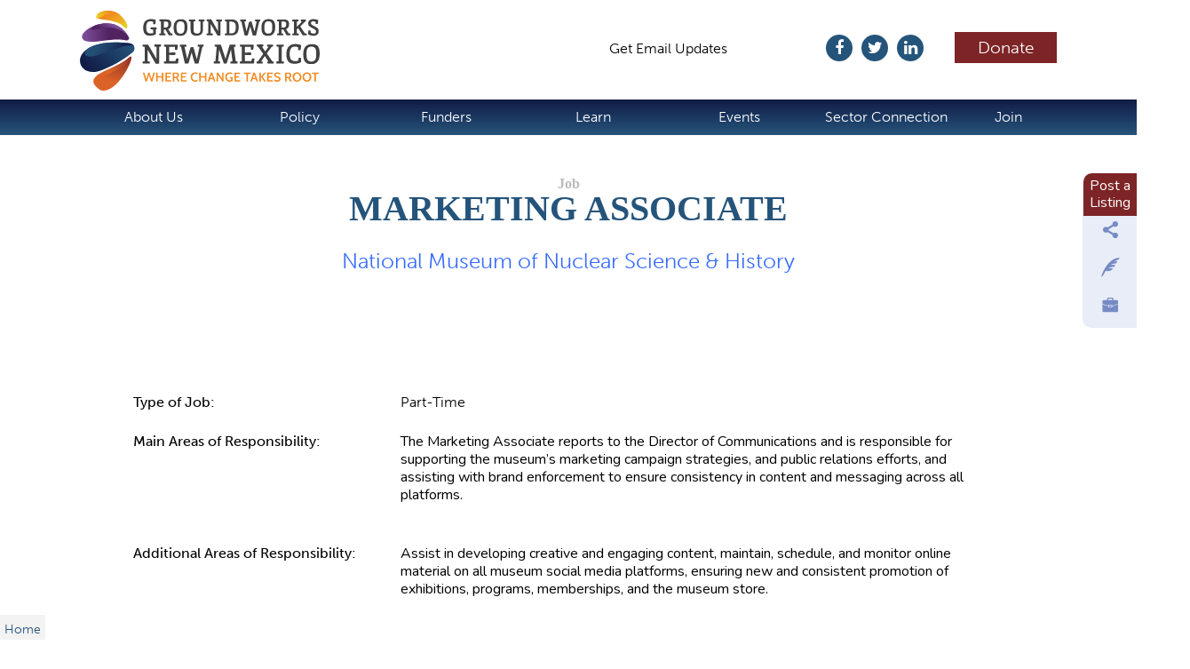

--- FILE ---
content_type: text/html; charset=utf-8
request_url: https://www.groundworksnm.org/jobs/marketing-associate-1
body_size: 9636
content:
<!DOCTYPE html>
<!--[if IEMobile 7]><html class="iem7"  lang="en" dir="ltr"><![endif]-->
<!--[if lte IE 6]><html class="lt-ie9 lt-ie8 lt-ie7"  lang="en" dir="ltr"><![endif]-->
<!--[if (IE 7)&(!IEMobile)]><html class="lt-ie9 lt-ie8"  lang="en" dir="ltr"><![endif]-->
<!--[if IE 8]><html class="lt-ie9"  lang="en" dir="ltr"><![endif]-->
<!--[if (gte IE 9)|(gt IEMobile 7)]><!--><html  lang="en" dir="ltr" prefix="fb: https://ogp.me/ns/fb# og: https://ogp.me/ns#"><!--<![endif]-->

<head>
  <meta charset="utf-8" />
<link rel="shortcut icon" href="https://www.groundworksnm.org/sites/default/files/favicon-16x16.png" type="image/png" />
<link rel="apple-touch-icon" href="sites/all/themes/cnpe3/images/cnpe/ios/touch-icon-iphone.png" />
<link rel="apple-touch-icon" href="sites/all/themes/cnpe3/images/cnpe/ios/touch-icon-ipad.png" sizes="76x76" />
<link rel="apple-touch-icon" href="sites/all/themes/cnpe3/images/cnpe/ios/touch-icon-iphone-retina.png" sizes="120x120" />
<link rel="apple-touch-icon" href="sites/all/themes/cnpe3/images/cnpe/ios/touch-icon-ipad-retina.png" sizes="152x152" />
<meta name="generator" content="Drupal 7 (http://drupal.org)" />
<link rel="canonical" href="https://www.groundworksnm.org/jobs/marketing-associate-1" />
<link rel="image_src" href="https://www.groundworksnm.org//sites/all/themes/cnpe3/images/cnpe/New-CNPE-Favicon-Blue.png" />
<link rel="shortlink" href="https://www.groundworksnm.org/jobs/marketing-associate-1" />
<meta property="og:site_name" content="Groundworks" />
<meta property="og:type" content="activity" />
<meta property="og:url" content="https://www.groundworksnm.org/jobs/marketing-associate-1" />
<meta property="og:title" content="Marketing Associate" />
<meta name="twitter:card" content="summary" />
<meta name="twitter:site" content="@cnpenewmexico" />
<meta name="twitter:creator" content="@cnpenewmexico" />
<meta name="twitter:url" content="https://www.groundworksnm.org/node/53638" />
<meta name="twitter:title" content="Marketing Associate" />
<meta name="dcterms.title" content="Marketing Associate" />
<meta name="dcterms.creator" content="Anonymous" />
<meta name="dcterms.date" content="2023-11-28T12:41-07:00" />
<meta name="dcterms.type" content="Text" />
<meta name="dcterms.format" content="text/html" />
<meta name="dcterms.identifier" content="https://www.groundworksnm.org/jobs/marketing-associate-1" />
  <style>
@import url("https://www.groundworksnm.org/modules/system/system.base.css?t8vomf");
</style>
<style>
@import url("https://www.groundworksnm.org/modules/aggregator/aggregator.css?t8vomf");
@import url("https://www.groundworksnm.org/sites/all/modules/colorbox_node/colorbox_node.css?t8vomf");
@import url("https://www.groundworksnm.org/sites/all/modules/date/date_repeat_field/date_repeat_field.css?t8vomf");
@import url("https://www.groundworksnm.org/modules/field/theme/field.css?t8vomf");
@import url("https://www.groundworksnm.org/sites/all/modules/fitvids/fitvids.css?t8vomf");
@import url("https://www.groundworksnm.org/modules/node/node.css?t8vomf");
@import url("https://www.groundworksnm.org/modules/search/search.css?t8vomf");
@import url("https://www.groundworksnm.org/modules/user/user.css?t8vomf");
@import url("https://www.groundworksnm.org/sites/all/modules/video_filter/video_filter.css?t8vomf");
@import url("https://www.groundworksnm.org/sites/all/modules/calendar/css/calendar_multiday.css?t8vomf");
@import url("https://www.groundworksnm.org/sites/all/modules/views/css/views.css?t8vomf");
@import url("https://www.groundworksnm.org/sites/all/modules/ckeditor/css/ckeditor.css?t8vomf");
</style>
<style>
@import url("https://www.groundworksnm.org/sites/all/modules/colorbox/styles/default/colorbox_style.css?t8vomf");
@import url("https://www.groundworksnm.org/sites/all/modules/ctools/css/ctools.css?t8vomf");
@import url("https://www.groundworksnm.org/sites/all/modules/civicrm/css/crm-i.css?t8vomf");
@import url("https://www.groundworksnm.org/sites/all/modules/civicrm/css/civicrm.css?t8vomf");
@import url("https://www.groundworksnm.org/sites/all/libraries/neat_scrollbar/jquery.mCustomScrollbar.css?t8vomf");
@import url("https://www.groundworksnm.org/sites/all/modules/neat_scrollbar/css/neat_scrollbar_default.css?t8vomf");
@import url("https://www.groundworksnm.org/sites/all/modules/date/date_api/date.css?t8vomf");
</style>
<link type="text/css" rel="stylesheet" href="//maxcdn.bootstrapcdn.com/font-awesome/4.7.0/css/font-awesome.min.css" media="all" />
<link type="text/css" rel="stylesheet" href="https://fonts.googleapis.com/css?family=Nunito:400,100,700" media="all" />
<link type="text/css" rel="stylesheet" href="https://fonts.google.com/share?selection.family=Bitter:wght@100" media="all" />
<link type="text/css" rel="stylesheet" href="https://fonts.google.com/share?selection.family=Nunito:wght@200" media="all" />
<style>
@import url("https://www.groundworksnm.org/sites/all/themes/cnpe3/css/styles.css?t8vomf");
</style>
<link type="text/css" rel="stylesheet" href="https://fonts.googleapis.com/css?family=Nunito&amp;t8vomf" media="all" />
  <script data-cfasync="false" type="text/javascript" src="//use.typekit.net/irk1jrt.js"></script>
  <script data-cfasync="false" type="text/javascript">try{Typekit.load();}catch(e){}</script>
  <script src="https://www.groundworksnm.org/misc/jquery.js?v=1.4.4"></script>
<script src="https://www.groundworksnm.org/misc/jquery-extend-3.4.0.js?v=1.4.4"></script>
<script src="https://www.groundworksnm.org/misc/jquery-html-prefilter-3.5.0-backport.js?v=1.4.4"></script>
<script src="https://www.groundworksnm.org/misc/jquery.once.js?v=1.2"></script>
<script src="https://www.groundworksnm.org/misc/drupal.js?t8vomf"></script>
<script src="https://www.groundworksnm.org/sites/all/libraries/fitvids/jquery.fitvids.js?t8vomf"></script>
<script src="https://www.groundworksnm.org/misc/form-single-submit.js?v=7.103"></script>
<script src="https://www.groundworksnm.org/misc/ajax.js?v=7.103"></script>
<script src="https://www.groundworksnm.org/sites/all/modules/fitvids/fitvids.js?t8vomf"></script>
<script src="https://www.groundworksnm.org/sites/all/modules/scroll_to_destination_anchors/scroll_to_destination_anchors.js?t8vomf"></script>
<script src="https://www.groundworksnm.org/sites/all/libraries/colorbox/jquery.colorbox-min.js?t8vomf"></script>
<script src="https://www.groundworksnm.org/sites/all/libraries/DOMPurify/purify.min.js?t8vomf"></script>
<script src="https://www.groundworksnm.org/sites/all/modules/colorbox/js/colorbox.js?t8vomf"></script>
<script src="https://www.groundworksnm.org/sites/all/modules/colorbox/styles/default/colorbox_style.js?t8vomf"></script>
<script src="https://www.groundworksnm.org/sites/all/modules/colorbox/js/colorbox_load.js?t8vomf"></script>
<script src="https://www.groundworksnm.org/sites/all/modules/google_analytics/googleanalytics.js?t8vomf"></script>
<script src="https://www.googletagmanager.com/gtag/js?id=UA-2862859-1"></script>
<script>window.google_analytics_uacct = "UA-2862859-1";window.dataLayer = window.dataLayer || [];function gtag(){dataLayer.push(arguments)};gtag("js", new Date());gtag("set", "developer_id.dMDhkMT", true);gtag("config", "UA-2862859-1", {"groups":"default","allow_ad_personalization_signals":false});</script>
<script src="https://www.groundworksnm.org/sites/all/libraries/neat_scrollbar/jquery.mCustomScrollbar.min.js?t8vomf"></script>
<script src="https://www.groundworksnm.org/sites/all/libraries/mousewheel/jquery.mousewheel.min.js?t8vomf"></script>
<script src="https://www.groundworksnm.org/sites/all/modules/neat_scrollbar/js/neat_scrollbar_default.js?t8vomf"></script>
<script src="https://www.groundworksnm.org/sites/all/modules/field_group/field_group.js?t8vomf"></script>
<script src="https://www.groundworksnm.org/misc/progress.js?v=7.103"></script>
<script src="https://s7.addthis.com/js/300/addthis_widget.js?t8vomf"></script>
<script src="https://www.groundworksnm.org/sites/all/modules/colorbox_node/colorbox_node.js?t8vomf"></script>
<script src="https://www.groundworksnm.org/sites/all/themes/cnpe3/js/script.js?t8vomf"></script>
<script>jQuery.extend(Drupal.settings, {"basePath":"\/","pathPrefix":"","setHasJsCookie":0,"ajaxPageState":{"theme":"cnpe3","theme_token":"EcsQkclUYByOuZbgBF3797J2Uz17HLXNqlgTW6Ot88Q","js":{"misc\/jquery.js":1,"misc\/jquery-extend-3.4.0.js":1,"misc\/jquery-html-prefilter-3.5.0-backport.js":1,"misc\/jquery.once.js":1,"misc\/drupal.js":1,"sites\/all\/libraries\/fitvids\/jquery.fitvids.js":1,"misc\/form-single-submit.js":1,"misc\/ajax.js":1,"sites\/all\/modules\/fitvids\/fitvids.js":1,"sites\/all\/modules\/scroll_to_destination_anchors\/scroll_to_destination_anchors.js":1,"sites\/all\/libraries\/colorbox\/jquery.colorbox-min.js":1,"sites\/all\/libraries\/DOMPurify\/purify.min.js":1,"sites\/all\/modules\/colorbox\/js\/colorbox.js":1,"sites\/all\/modules\/colorbox\/styles\/default\/colorbox_style.js":1,"sites\/all\/modules\/colorbox\/js\/colorbox_load.js":1,"sites\/all\/modules\/google_analytics\/googleanalytics.js":1,"https:\/\/www.googletagmanager.com\/gtag\/js?id=UA-2862859-1":1,"0":1,"sites\/all\/libraries\/neat_scrollbar\/jquery.mCustomScrollbar.min.js":1,"sites\/all\/libraries\/mousewheel\/jquery.mousewheel.min.js":1,"sites\/all\/modules\/neat_scrollbar\/js\/neat_scrollbar_default.js":1,"sites\/all\/modules\/field_group\/field_group.js":1,"misc\/progress.js":1,"https:\/\/s7.addthis.com\/js\/300\/addthis_widget.js":1,"sites\/all\/modules\/colorbox_node\/colorbox_node.js":1,"sites\/all\/themes\/cnpe3\/js\/script.js":1,"1":1},"css":{"modules\/system\/system.base.css":1,"modules\/system\/system.menus.css":1,"modules\/system\/system.messages.css":1,"modules\/system\/system.theme.css":1,"modules\/aggregator\/aggregator.css":1,"sites\/all\/modules\/colorbox_node\/colorbox_node.css":1,"sites\/all\/modules\/date\/date_repeat_field\/date_repeat_field.css":1,"modules\/field\/theme\/field.css":1,"sites\/all\/modules\/fitvids\/fitvids.css":1,"modules\/node\/node.css":1,"modules\/search\/search.css":1,"modules\/user\/user.css":1,"sites\/all\/modules\/video_filter\/video_filter.css":1,"sites\/all\/modules\/calendar\/css\/calendar_multiday.css":1,"sites\/all\/modules\/views\/css\/views.css":1,"sites\/all\/modules\/ckeditor\/css\/ckeditor.css":1,"sites\/all\/modules\/colorbox\/styles\/default\/colorbox_style.css":1,"sites\/all\/modules\/ctools\/css\/ctools.css":1,"sites\/all\/modules\/civicrm\/css\/crm-i.css":1,"sites\/all\/modules\/civicrm\/css\/civicrm.css":1,"sites\/all\/libraries\/neat_scrollbar\/jquery.mCustomScrollbar.css":1,"sites\/all\/modules\/neat_scrollbar\/css\/neat_scrollbar_default.css":1,"sites\/all\/modules\/date\/date_api\/date.css":1,"\/\/maxcdn.bootstrapcdn.com\/font-awesome\/4.7.0\/css\/font-awesome.min.css":1,"http:\/\/fonts.googleapis.com\/css?family=Nunito:400,100,700":1,"https:\/\/fonts.google.com\/share?selection.family=Bitter:wght@100":1,"https:\/\/fonts.google.com\/share?selection.family=Nunito:wght@200":1,"sites\/all\/themes\/cnpe3\/system.menus.css":1,"sites\/all\/themes\/cnpe3\/system.messages.css":1,"sites\/all\/themes\/cnpe3\/system.theme.css":1,"sites\/all\/themes\/cnpe3\/css\/styles.css":1,"http:\/\/fonts.googleapis.com\/css?family=Nunito":1}},"colorbox":{"opacity":"0.85","current":"{current} of {total}","previous":"\u00ab Prev","next":"Next \u00bb","close":"Close","maxWidth":"98%","maxHeight":"98%","fixed":true,"mobiledetect":true,"mobiledevicewidth":"480px","file_public_path":"\/sites\/default\/files","specificPagesDefaultValue":"admin*\nimagebrowser*\nimg_assist*\nimce*\nnode\/add\/*\nnode\/*\/edit\nprint\/*\nprintpdf\/*\nsystem\/ajax\nsystem\/ajax\/*"},"video_filter":{"url":{"ckeditor":"\/video_filter\/dashboard\/ckeditor"},"instructions_url":"\/video_filter\/instructions","modulepath":"sites\/all\/modules\/video_filter"},"better_exposed_filters":{"views":{"reference_links":{"displays":{"block_1":{"filters":[]}}},"resource_elements":{"displays":{"block":{"filters":[]}}},"nonprofit_news":{"displays":{"block":{"filters":[]}}},"Resources_gallery":{"displays":{"block_1":{"filters":[]}}}}},"fitvids":{"custom_domains":[],"selectors":[".field-item\r",".field-item p\r",".intro"],"simplifymarkup":0},"googleanalytics":{"account":["UA-2862859-1"],"trackOutbound":1,"trackMailto":1,"trackDownload":1,"trackDownloadExtensions":"7z|aac|arc|arj|asf|asx|avi|bin|csv|doc(x|m)?|dot(x|m)?|exe|flv|gif|gz|gzip|hqx|jar|jpe?g|js|mp(2|3|4|e?g)|mov(ie)?|msi|msp|pdf|phps|png|ppt(x|m)?|pot(x|m)?|pps(x|m)?|ppam|sld(x|m)?|thmx|qtm?|ra(m|r)?|sea|sit|tar|tgz|torrent|txt|wav|wma|wmv|wpd|xls(x|m|b)?|xlt(x|m)|xlam|xml|z|zip","trackColorbox":1},"neatScrollbarSet":{"theme":"dark-thin","buttons":1,"round_dragger":0,"inertia":"1000","autohide":1,"dragger_status":1,"mousewheel_status":1,"touch_status":1,"default_stylesheet":1,"nodes":0,"blocks":0,"vertical_css":"","horizontal_css":".view-sponsors,.view-Resources-gallery,","browser_resize":1,"content_resize":0,"autoscroll":0},"field_group":{"fieldset":"full"},"urlIsAjaxTrusted":{"\/jobs\/marketing-associate-1":true},"colorbox_node":{"width":"600px","height":"600px"}});</script>
  <title>Marketing Associate | Groundworks</title>

      <meta name="MobileOptimized" content="width">
    <meta name="HandheldFriendly" content="true">
    <meta name="viewport" content="width=device-width, initial-scale=1, maximum-scale=1, minimum-scale=1, user-scalable=no">
    <!--[if IEMobile 7]><meta http-equiv="cleartype" content="on"><![endif]-->

  
  
      <!--[if lt IE 9]>
    <script src="/sites/all/themes/zen/js/html5-respond.js"></script>
    <![endif]-->
  </head>
<body class="html not-front not-logged-in no-sidebars page-node page-node- page-node-53638 node-type-job-post section-jobs role-anonymous-user" >
      <p id="skip-link">
      <a href="#main-menu" class="element-invisible element-focusable">Jump to navigation</a>
    </p>
      
<header class="header" id="header" role="banner">

  
  
  
    <div class="header__region region region-header">
    <div id="block-menu-block-3" class="block block-menu-block first last odd" role="navigation">

      
  <div class="menu-block-wrapper menu-block-3 menu-name-menu-social-media-header parent-mlid-0 menu-level-1">
  <ul class="menu"><li class="menu__item is-leaf first leaf menu-mlid-35652"><a href="/" title="" class="menu__link">Home</a></li>
<li class="menu__item is-leaf leaf menu-mlid-35653"><a href="/civicrm/contribute/transact?reset=1&amp;id=2" class="menu__link">Donate</a></li>
<li class="menu__item is-leaf leaf menu-mlid-35668"><a href="http://www.linkedin.com/company/2395060" class="menu__link"><i class="fa fa-linkedin" aria-hidden="true"></i><span class="title">IN</span></a></li>
<li class="menu__item is-leaf leaf menu-mlid-35669"><a href="https://www.twitter.com/groundworksnm" class="menu__link"><i class="fa fa-twitter" aria-hidden="true"></i><span class="title">TW</span></a></li>
<li class="menu__item is-leaf leaf menu-mlid-35670"><a href="https://www.facebook.com/GroundworksNM" class="menu__link"><i class="fa fa-facebook" aria-hidden="true"></i><span class="title">FB</span></a></li>
<li class="menu__item is-leaf leaf menu-mlid-39396"><a href="https://groundworksnm.us13.list-manage.com/subscribe?u=4e7cc972f1c7276cede8f67a3&amp;id=67c9e24212" class="menu__link">Subscribe</a></li>
<li class="menu__item is-leaf last leaf menu-mlid-35671"><a href="/get-email-updates" class="menu__link"><i class="fa fa-envelope" aria-hidden="true"></i><span class="title">Get Email Updates</span></a></li>
</ul></div>

</div>
  </div>

</header>

<div id="navigation" class="headerload">

  
    <div class="region region-navigation">
    <div id="block-menu-block-2" class="block block-menu-block first last odd" role="navigation">

      
  <div class="menu-block-wrapper menu-block-2 menu-name-main-menu parent-mlid-0 menu-level-1">
  <ul class="menu"><li class="menu__item is-expanded first expanded menu-mlid-45"><a href="/" title="" class="menu__link">About Us</a><ul class="menu"><li class="menu__item is-leaf first leaf menu-mlid-46"><a href="/mission" title="Vision &amp; Mission" class="menu__link">Vision, Mission &amp; History</a></li>
<li class="menu__item is-leaf leaf menu-mlid-38719"><a href="/our-programs" class="menu__link">Our Programs</a></li>
<li class="menu__item is-leaf leaf menu-mlid-122"><a href="/board-and-staff" title="Staff" class="menu__link">Board &amp; Staff</a></li>
<li class="menu__item is-leaf last leaf menu-mlid-32914"><a href="/contact-us" class="menu__link">Contact Us</a></li>
</ul></li>
<li class="menu__item is-expanded expanded menu-mlid-39405"><a href="/" class="menu__link">Policy</a><ul class="menu"><li class="menu__item is-leaf first leaf menu-mlid-39414"><a href="/federal-policy" class="menu__link">Federal and National Landscape</a></li>
<li class="menu__item is-leaf last leaf menu-mlid-39421"><a href="/NMPolicy" class="menu__link">NM State Policy</a></li>
</ul></li>
<li class="menu__item is-expanded expanded menu-mlid-38707"><a href="/" class="menu__link">Funders</a><ul class="menu"><li class="menu__item is-leaf first leaf menu-mlid-39337"><a href="/zone-grants" class="menu__link">Zone Grant</a></li>
<li class="menu__item is-leaf leaf menu-mlid-38716"><a href="/networking-programs" class="menu__link">Networking &amp; Programs</a></li>
<li class="menu__item is-leaf last leaf menu-mlid-38717"><a href="/census-funder-collaborative" class="menu__link">Census Funder Collaborative</a></li>
</ul></li>
<li class="menu__item is-expanded expanded menu-mlid-1185"><a href="/" class="menu__link">Learn</a><ul class="menu"><li class="menu__item is-leaf first leaf menu-mlid-39420"><a href="/NMNCA" class="menu__link">NM Nonprofit Capacity Assesment</a></li>
<li class="menu__item is-leaf leaf menu-mlid-1507"><a href="/workshops" title="Workshops" class="menu__link">Workshops</a></li>
<li class="menu__item is-leaf leaf menu-mlid-38705"><a href="/resources" title="Resource Library" class="menu__link">Resource Library</a></li>
<li class="menu__item is-leaf leaf menu-mlid-38710"><a href="https://newmexico.foundationcenter.org/" target="_blank" class="menu__link">Foundation Dashboard</a></li>
<li class="menu__item is-leaf leaf menu-mlid-39324"><a href="https://mcusercontent.com/4e7cc972f1c7276cede8f67a3/files/e6eed049-0993-e858-7d8e-21cdf8a83774/GNMs_Economic_Impact_Report_2020.pdf" target="_blank" class="menu__link">NM Nonprofit Report</a></li>
<li class="menu__item is-leaf leaf menu-mlid-39325"><a href="https://groundworksnm.org/sites/default/files/NM%20Census%20Summary.pdf" target="_blank" class="menu__link">NM Census Summary</a></li>
<li class="menu__item is-leaf last leaf menu-mlid-38715"><a href="/consulting-assistance" class="menu__link">Frequently Asked Questions</a></li>
</ul></li>
<li class="menu__item is-expanded expanded menu-mlid-38711"><a href="/" class="menu__link">Events</a><ul class="menu"><li class="menu__item is-leaf first leaf menu-mlid-39385"><a href="/learn/virtual-technical-assistance" class="menu__link">Virtual Technical Assistance</a></li>
<li class="menu__item is-collapsed collapsed menu-mlid-38712"><a href="/annual-conference" class="menu__link">Annual Conference</a></li>
<li class="menu__item is-leaf last leaf menu-mlid-39331"><a href="/cnpe-training-events" class="menu__link">Events Calendar</a></li>
</ul></li>
<li class="menu__item is-expanded expanded menu-mlid-32237"><a href="/" class="menu__link">Sector Connection</a><ul class="menu"><li class="menu__item is-leaf first leaf menu-mlid-1196"><a href="/nonprofit-directory" title="Find a nonprofit" class="menu__link">Find a Nonprofit</a></li>
<li class="menu__item is-leaf leaf menu-mlid-1182"><a href="/grantmakers-directory" title="NM Grantmakers Directory" class="menu__link">Find a Foundation or Grantmaker</a></li>
<li class="menu__item is-leaf leaf menu-mlid-1188"><a href="/jobs" title="View current job listings" class="menu__link">Work at a Nonprofit</a></li>
<li class="menu__item is-leaf leaf menu-mlid-32240"><a href="/volunteer-connection" title="See volunteer opportunities at local nonprofits" class="menu__link">Volunteer at a Nonprofit</a></li>
<li class="menu__item is-leaf leaf menu-mlid-39386"><a href="/news" class="menu__link">News</a></li>
<li class="menu__item is-leaf last leaf menu-mlid-38725"><a href="/volunteer-connection" class="menu__link">Volunteer to Join a Board</a></li>
</ul></li>
<li class="menu__item is-expanded last expanded menu-mlid-38702"><a href="/" title="Join" class="menu__link">Join</a><ul class="menu"><li class="menu__item is-leaf first leaf menu-mlid-38704"><a href="/join-groundworks-member" title="Join Now" class="menu__link">Join Now</a></li>
<li class="menu__item is-leaf last leaf menu-mlid-38703"><a href="/benefits-membership" title="Benefits" class="menu__link">Benefits</a></li>
</ul></li>
</ul></div>

</div>
  </div>

</div>

<div id="page">

  <div id="main">
	    <div id="content" class="column" role="main">
      
      <nav class="breadcrumb" role="navigation"><h2 class="element-invisible">You are here</h2><ol><li><a href="/">Home</a></li></ol></nav>      <a id="main-content"></a>
                    <h1 class="page__title title" id="page-title">Marketing Associate</h1>
                                          
<div id="block-views-reference-links-block-1" class="block block-views first odd">

      
  <div class="view view-reference-links view-id-reference_links view-display-id-block_1 view-dom-id-0b9e46f273ae134a85f0895464498382">
        
  
  
      <div class="view-content">
        <div class="views-row views-row-1 views-row-odd views-row-first views-row-last">
      
  <div class="views-field views-field-field-nonprofit-organization">        <div class="field-content"><a href="/nonprofit-directory/nonprofit/12046">National Museum of Nuclear Science & History</a></div>  </div>  </div>
    </div>
  
  
  
  
  
  
</div>
</div>


<article class="node-53638 node node-job-post view-mode-full clearfix">

  
  <fieldset class=" form-wrapper"><legend><span class="fieldset-legend">Job Description</span></legend><div class="fieldset-wrapper"><div class="field field-name-field-type-of-job field-type-list-text field-label-above"><div class="field-label">Type of Job:&nbsp;</div><div class="field-items"><div class="field-item even">Part-Time</div></div></div><div class="field field-name-field-main-areas-of-responsib-1 field-type-text field-label-above"><div class="field-label">Main Areas of Responsibility:&nbsp;</div><div class="field-items"><div class="field-item even"><p>The Marketing Associate reports to the Director of Communications and is responsible for supporting the museum’s marketing campaign strategies, and public relations efforts, and assisting with brand enforcement to ensure consistency in content and messaging across all platforms.</p>
</div></div></div><div class="field field-name-field-addtional-areas-of-respon field-type-text field-label-above"><div class="field-label">Additional Areas of Responsibility:&nbsp;</div><div class="field-items"><div class="field-item even"><p>Assist in developing creative and engaging content, maintain, schedule, and monitor online material on all museum social media platforms, ensuring new and consistent promotion of exhibitions, programs, memberships, and the museum store.</p>
</div></div></div><div class="field field-name-field-other-informationrequirem field-type-text field-label-above"><div class="field-label">Other Information/Requirements:&nbsp;</div><div class="field-items"><div class="field-item even"><p>Must be proficient in MS Office, Google Analytics, and back-end operations on social media platforms (Facebook, Instagram, Twitter, and LinkedIn).<br />
Must possess strong writing and editing skills and oral communication skills.<br />
Design experience with Adobe Creative Suite (InDesign, Illustrator, Photoshop, AfterEffects, and Premiere Rush) preferred.</p>
</div></div></div><div class="field field-name-field-how-to-apply field-type-text field-label-above"><div class="field-label">How to Apply:&nbsp;</div><div class="field-items"><div class="field-item even"><p>Please submit a cover letter, resume, and three references to <a href="/cdn-cgi/l/email-protection" class="__cf_email__" data-cfemail="aac8d8c5c8c3c4eac4dfc9c6cfcbd8c7dfd9cfdfc784c5d8cd">[email&#160;protected]</a><br />
*The National Museum of Nuclear Science &amp; History is an equal opportunity employer*</p>
</div></div></div><div class="field field-name-field-salary-range field-type-text field-label-above"><div class="field-label">Salary Range:&nbsp;</div><div class="field-items"><div class="field-item even">$17-$18 per hour</div></div></div></div></fieldset>
<fieldset class=" form-wrapper"><legend><span class="fieldset-legend">Contact Information</span></legend><div class="fieldset-wrapper"><div class="field field-name-field-name field-type-text field-label-above"><div class="field-label">Name:&nbsp;</div><div class="field-items"><div class="field-item even">Bernadette Robin</div></div></div><div class="field field-name-field-address1 field-type-text field-label-above"><div class="field-label">Agency/Organization:&nbsp;</div><div class="field-items"><div class="field-item even">The National Museum of Nuclear Science &amp; History</div></div></div><div class="field field-name-field-address2 field-type-text field-label-above"><div class="field-label">Address:&nbsp;</div><div class="field-items"><div class="field-item even">601 Eubank Street SE</div></div></div><div class="field field-name-field-city field-type-text field-label-above"><div class="field-label">City:&nbsp;</div><div class="field-items"><div class="field-item even">Albuquerque</div></div></div><div class="field field-name-field-state field-type-list-text field-label-above"><div class="field-label">State:&nbsp;</div><div class="field-items"><div class="field-item even">New Mexico</div></div></div><div class="field field-name-field-zip field-type-text field-label-above"><div class="field-label">Zip/Postal Code:&nbsp;</div><div class="field-items"><div class="field-item even">87123</div></div></div><div class="field field-name-field-businessphone field-type-text field-label-above"><div class="field-label">Business Phone:&nbsp;</div><div class="field-items"><div class="field-item even">5052452137</div></div></div><div class="field field-name-field-businessfax field-type-text field-label-above"><div class="field-label">Business Fax:&nbsp;</div><div class="field-items"><div class="field-item even">The National Museum </div></div></div><div class="field field-name-field-email field-type-email field-label-above"><div class="field-label">Email Address:&nbsp;</div><div class="field-items"><div class="field-item even"><a href="/cdn-cgi/l/email-protection#7012021f12191e301e05131c1511021d050315051d5e1f0217"><span class="__cf_email__" data-cfemail="ccaebea3aea5a28ca2b9afa0a9adbea1b9bfa9b9a1e2a3beab">[email&#160;protected]</span></a></div></div></div><div class="field field-name-field-website field-type-link-field field-label-hidden"><div class="field-items"><div class="field-item even"><a href="https://www.nuclearmuseum.org/" rel="nofollow">www.nuclearmuseum.org</a></div></div></div></div></fieldset>
<fieldset class="group-internal-info field-group-fieldset form-wrapper"><legend><span class="fieldset-legend">Internal Info</span></legend><div class="fieldset-wrapper"><div class="field field-name-field-date-to-post field-type-date field-label-above"><div class="field-label">Date to Post:&nbsp;</div><div class="field-items"><div class="field-item even"><span  class="date-display-single">Nov 28 2023</span></div></div></div><div class="field field-name-field-date-request-ends field-type-date field-label-above"><div class="field-label">Date to Remove:&nbsp;</div><div class="field-items"><div class="field-item even"><span  class="date-display-single">Dec 31 2023</span></div></div></div></div></fieldset>

  
  
</article>
<div id="block-block-64" class="block block-block odd">

      
  <a class="button" href="/node/add/job-post">Post a Job Listing</a> <span>or</span> <a class="button" href="/jobs">View All Nonprofit Job Listings</a>
</div>
<div id="block-block-20" class="block block-block last even">

        <h2 class="block__title block-title">Share This</h2>
    
  <!-- AddThis Button BEGIN -->
<div class="addthis_toolbox addthis_default_style">
<a class="addthis_button_email"></a>
<a class="addthis_button_print"></a>
<a class="addthis_button_facebook_like" fb:like:layout="button_count"></a>
<a class="addthis_button_tweet" tw:hashtags="nonprofit" tw:via="CNPENewMexico"></a>
<a class="addthis_button_linkedin_counter"></a> 
<a class="addthis_counter addthis_pill_style"></a>
</div><!-- AddThis Button END -->
</div>
          </div>
    
    
  </div>

  

</div>
  <footer id="footer" class="region region-footer">
    <div id="block-views-nonprofit-news-block" class="block block-views first odd">

        <h2 class="block__title block-title"><a href="/news">Nonprofit News</a></h2>
    
  <div class="view view-nonprofit-news view-id-nonprofit_news view-display-id-block view-dom-id-f7c2a5e3545c2052727afef4d3382e67">
        
  
  
      <div class="view-content">
        <div class="views-row views-row-1 views-row-odd views-row-first">
      
          <div class="news-thumbnail"><a href="/news/funders-fair-february-5-2026/2026-1-13"><img src="https://www.groundworksnm.org/sites/default/files/styles/news_thumbnail/public/news-thumbnails/Untitled%20design%20%289%29.png?itok=xq5JL3XB" width="350" height="250" alt="" /></a></div>    
          <div class="title"><a href="/news/funders-fair-february-5-2026/2026-1-13">Funders Fair: February 5, 2026</a></div>    
          <div class="blurb">The Association of Fundraising Professionals New Mexico Chapter presents the 2026 Funders Fair 
Join...</div>    </div>
  <div class="views-row views-row-2 views-row-even">
      
          <div class="news-thumbnail"><a href="/news/one-big-beautiful-bill-act-implementation-timeline/2025-12-10"><img src="https://www.groundworksnm.org/sites/default/files/styles/news_thumbnail/public/news-thumbnails/AdobeStock_121956089_bw-768x440.jpg?itok=4pIMp4K1" width="350" height="250" alt="" /></a></div>    
          <div class="title"><a href="/news/one-big-beautiful-bill-act-implementation-timeline/2025-12-10">One Big Beautiful Bill Act Implementation Timeline</a></div>    
          <div class="blurb">New Mexico Voices for Children has compiled a timeline for implementation of the One Big Beautiful Bill....</div>    </div>
  <div class="views-row views-row-3 views-row-odd views-row-last">
      
          <div class="news-thumbnail"><a href="/news/lanl-summer-internship/2025-12-8"><img src="https://www.groundworksnm.org/sites/default/files/styles/news_thumbnail/public/news-thumbnails/Community.png?itok=U6IxVBj7" width="350" height="250" alt="" /></a></div>    
          <div class="title"><a href="/news/lanl-summer-internship/2025-12-8">LANL Summer Internship</a></div>    
          <div class="blurb">&nbsp;
The Los Alamos National Laboratory has a paid, full-time, 10-week summer internship opportunity for...</div>    </div>
    </div>
  
  
  
      
<div class="more-link">
  <a href="/news">
    +  </a>
</div>
  
  
  
</div>
</div>
<div id="block-views-resources-gallery-block-1" class="block block-views even">

        <h2 class="block__title block-title"><a href="/resources">Resources for Nonprofits</a></h2>
    
  <div class="view view-Resources-gallery view-id-Resources_gallery view-display-id-block_1 view-dom-id-f9864b06f1d845fe94a548821e5fad51">
        
  
  
      <div class="view-content">
        <div class="views-row views-row-1">
      
          <a href="https://www.groundworksnm.org/resources/financial-management" class="thumbnail"><img src="https://www.groundworksnm.org/sites/default/files/financial-icon-150x150.png" width="100" height="100" alt="" />
<span>Financial Management</span></a>    </div>
  <div class="views-row views-row-2">
      
          <a href="https://www.groundworksnm.org/resources/volunteer-management" class="thumbnail"><img src="https://www.groundworksnm.org/sites/default/files/Volunteer-Management%20150x150.png" width="100" height="100" alt="" />
<span>Volunteer Management</span></a>    </div>
  <div class="views-row views-row-3">
      
          <a href="https://www.groundworksnm.org/resources/fundraising" class="thumbnail"><img src="https://www.groundworksnm.org/sites/default/files/Fundraising%20150x150.png" width="100" height="100" alt="Fund Development" />
<span>Fund Development</span></a>    </div>
  <div class="views-row views-row-4">
      
          <a href="https://www.groundworksnm.org/resources/communications-marketing" class="thumbnail"><img src="https://www.groundworksnm.org/sites/default/files/Communications%20150x150.png" width="100" height="100" alt="" />
<span>Communications &amp; Marketing</span></a>    </div>
  <div class="views-row views-row-5">
      
          <a href="https://www.groundworksnm.org/resources/board-development" class="thumbnail"><img src="https://www.groundworksnm.org/sites/default/files/Board%20Development%20150x150.png" width="100" height="100" alt="" />
<span>Board Development</span></a>    </div>
  <div class="views-row views-row-6">
      
          <a href="https://www.groundworksnm.org/resources/technology" class="thumbnail"><img src="https://www.groundworksnm.org/sites/default/files/Information-Technology%20150x150.png" width="100" height="100" alt="" />
<span>Technology</span></a>    </div>
  <div class="views-row views-row-7">
      
          <a href="https://www.groundworksnm.org/resources/evaluation" class="thumbnail"><img src="https://www.groundworksnm.org/sites/default/files/Evaluation%20150x150.png" width="100" height="100" alt="" />
<span>Evaluation</span></a>    </div>
  <div class="views-row views-row-8">
      
          <a href="https://www.groundworksnm.org/resources/leadership" class="thumbnail"><img src="https://www.groundworksnm.org/sites/default/files/Leadership%20150x150.png" width="100" height="100" alt="" />
<span>Leadership</span></a>    </div>
  <div class="views-row views-row-9">
      
          <a href="https://www.groundworksnm.org/resources/collaboration" class="thumbnail"><img src="https://www.groundworksnm.org/sites/default/files/Collaboration%20150x150.png" width="100" height="100" alt="" />
<span>Collaboration</span></a>    </div>
  <div class="views-row views-row-10">
      
          <a href="https://www.groundworksnm.org/resources/advocacy" class="thumbnail"><img src="https://www.groundworksnm.org/sites/default/files/Advocacy.png" width="100" height="100" alt="" title="Advocacy " />
<span>Advocacy</span></a>    </div>
  <div class="views-row views-row-11">
      
          <a href="https://www.groundworksnm.org/resources/human-resources" class="thumbnail"><img src="https://www.groundworksnm.org/sites/default/files/Human-Resources%20150x150.png" width="100" height="100" alt="" />
<span>Human Resources</span></a>    </div>
  <div class="views-row views-row-12">
      
          <a href="https://www.groundworksnm.org/resources/diversity-equity-inclusion" class="thumbnail"><img src="https://www.groundworksnm.org/sites/default/files/Equity-Diversity-Inclusion%20resized%20png.png" width="100" height="100" alt="" title="Diversity, Equity and Inclusion" />
<span>Diversity, Equity &amp; Inclusion</span></a>    </div>
    </div>
  
  
  
  
  
  
</div>
</div>
<div id="block-block-54" class="block block-block odd">

      
  <h2 class="block__title block-title"><a href="/community-support">Join Our Community</a></h2>

<div class="container"><a class="email" data-inner-height="350" data-inner-width="400" href="/get-email-updates"><img alt="" height="55" src="/sites/all/themes/cnpe3/images/cnpe/social/email.png" width="55" /><span>Get Email Updates</span></a> <a class="facebook" href="https://www.facebook.com/GroundworksNM" target="_blank"><img alt="" height="55" src="/sites/all/themes/cnpe3/images/cnpe/social/facebook.png" width="55" /><span>Like Us on Facebook</span></a> <a class="linkedin" href="http://www.linkedin.com/company/2395060" target="_blank"><img alt="" height="55" src="/sites/all/themes/cnpe3/images/cnpe/social/linkedin.png" width="55" /><span>Connect with Us on LinkedIn</span></a> <a class="twitter" href="https://twitter.com/groundworksnm" target="_blank"><img alt="" height="55" src="/sites/all/themes/cnpe3/images/cnpe/social/twitter.png" width="55" /><span>Follow Us on Twitter</span></a> <a class="youtube" href="https://www.youtube.com/channel/UCqUiJp7zl-e3xCIRsBFH45A/playlists" target="_blank"><img alt="" height="55" src="/sites/all/themes/cnpe3/images/cnpe/social/youtube.png" width="55" /><span>Watch Us on Youtube</span></a></div>

</div>
<div id="block-block-62" class="block block-block even">

        <h2 class="block__title block-title">Post a Listing</h2>
    
  <div class="container">
<!-- <a id="post-story" href="/node/add/story"><span>Post a News Article</span></a> -->
<!-- <a id="post-training" href="/submit-training"><span>Post a Training</span></a> -->
<!-- <a id="post-volunteer" href="/node/add/volunteer-opportunity"><span>Post a Volunteer Opportunity</span></a> -->
<!-- <a id="post-board" href="/node/add/volunteer-opportunity"><span>Post a Board Opportunity</span></a> -->
<!-- <a id="post-goodsneeded" href="/node/add/goods-needed"><span>Post Goods Needed</span></a> -->
<!-- <a id="post-goodsavailable" href="/node/add/goods-available"><span>Donate Goods</span></a> -->
<!-- <a id="post-serviceavailable" href="/node/add/services-available"><span>Donate Your Time</span></a> -->
<a id="post-nonprofit" href="/civicrm/profile/create?gid=60&reset=1"><span>Post a Nonprofit Listing</span></a>
<!-- <a id="post-consultant" href="/civicrm/contribute/transact?reset=1&amp;id=3"><span>Join Our Consultants Directory</span></a> -->
<a id="post-grantmaker" href="/node/add/grantmaker-listing"><span>Post a Grantmaker Listing</span></a>
<a id="post-job" href="/node/add/job-post"><span>Post a Job Listing</span></a>
</div>
</div>
<div id="block-block-81" class="block block-block last odd">

      
  <!-- This site is converting visitors into subscribers and customers with OptinMonster - https://optinmonster.com --><script data-cfasync="false" src="/cdn-cgi/scripts/5c5dd728/cloudflare-static/email-decode.min.js"></script><script>var om9882_6839,om9882_6839_poll=function(){var r=0;return function(n,l){clearInterval(r),r=setInterval(n,l)}}();!function(e,t,n){if(e.getElementById(n)){om9882_6839_poll(function(){if(window['om_loaded']){if(!om9882_6839){om9882_6839=new OptinMonsterApp();return om9882_6839.init({"a":6839,"staging":0,"dev":0,"beta":0});}}},25);return;}var d=false,o=e.createElement(t);o.id=n,o.src="https://a.optmstr.com/app/js/api.min.js",o.async=true,o.onload=o.onreadystatechange=function(){if(!d){if(!this.readyState||this.readyState==="loaded"||this.readyState==="complete"){try{d=om_loaded=true;om9882_6839=new OptinMonsterApp();om9882_6839.init({"a":6839,"staging":0,"dev":0,"beta":0});o.onload=o.onreadystatechange=null;}catch(t){}}}};(document.getElementsByTagName("head")[0]||document.documentElement).appendChild(o)}(document,"script","omapi-script");</script><!-- / OptinMonster -->
</div>
  </footer>
  <div class="region region-bottom">
    <div id="block-block-55" class="block block-block first odd">

      
  &copy; 2005-2021<br />Groundworks New Mexico<br />P.O. Box 70126, Albuquerque, NM 87197 | (505) 226-9272<br />
<a href="/contact">Contact Us</a> | <a href="/privacy-statement">Privacy</a> | <a href="/terms-use">Terms of Use</a> | <a href="/non-discrimination-and-social-action-statement">Non-Discrimination & Social Action Statement</a><br />

</div>
<div id="block-search-form" class="block block-search even" role="search">

      
  <form action="/jobs/marketing-associate-1" method="post" id="search-block-form" accept-charset="UTF-8"><div><div class="container-inline">
      <h2 class="element-invisible">Search form</h2>
    <div class="form-item form-type-textfield form-item-search-block-form">
  <label class="element-invisible" for="edit-search-block-form--2">Search </label>
 <input placeholder="Search" type="text" id="edit-search-block-form--2" name="search_block_form" value="" size="15" maxlength="128" class="form-text" />
</div>
<div class="form-actions form-wrapper" id="edit-actions"><input type="submit" id="edit-submit" name="op" value="Search" class="form-submit" /></div><input type="hidden" name="form_build_id" value="form-oOyFHTV2hhVmx3tPJ4sCwwq_kiuXH6nvMZtJliAQhlA" />
<input type="hidden" name="form_id" value="search_block_form" />
</div>
</div></form>
</div>
<div id="block-block-70" class="block block-block last odd">

      
  <a class="button" href="/user">Login</a>
</div>
  </div>
    
<script defer src="https://static.cloudflareinsights.com/beacon.min.js/vcd15cbe7772f49c399c6a5babf22c1241717689176015" integrity="sha512-ZpsOmlRQV6y907TI0dKBHq9Md29nnaEIPlkf84rnaERnq6zvWvPUqr2ft8M1aS28oN72PdrCzSjY4U6VaAw1EQ==" data-cf-beacon='{"version":"2024.11.0","token":"7450409e16434f5ca55ccff191d57414","r":1,"server_timing":{"name":{"cfCacheStatus":true,"cfEdge":true,"cfExtPri":true,"cfL4":true,"cfOrigin":true,"cfSpeedBrain":true},"location_startswith":null}}' crossorigin="anonymous"></script>
</body>
</html>

--- FILE ---
content_type: text/css
request_url: https://www.groundworksnm.org/sites/all/themes/cnpe3/css/styles.css?t8vomf
body_size: 48531
content:
G/*AGH #26867 website rebrand - add google fonts*/
@import url('https://fonts.googleapis.com/css2?family=Bitter:ital,wght@0,400;0,700;1,400&family=Nunito:ital,wght@0,200;0,700;1,200&display=swap');

article,aside,details,figcaption,figure,footer,header,main,nav,section,summary{display:block}audio,canvas,video{display:inline-block}audio:not([controls]){display:none;height:0}[hidden]{display:none}html{font-family:Verdana,Tahoma,"DejaVu Sans",sans-serif;font-size:100%;-ms-text-size-adjust:100%;-webkit-text-size-adjust:100%}body{margin:0;padding:0}a:focus{outline:thin dotted}a:active,a:hover{outline:0}p,pre{margin:1.5em 0}blockquote{margin:1.5em 30px}h1{font-size:2em;line-height:1.5em;margin-top:0.75em;margin-bottom:0.75em}h2{font-size:1.5em;line-height:2em;margin-top:1em;margin-bottom:1em}h3{font-size:1.17em;line-height:1.28205em;margin-top:1.28205em;margin-bottom:1.28205em}h4{font-size:1em;line-height:1.5em;margin-top:1.5em;margin-bottom:1.5em}h5{font-size:0.83em;line-height:1.80723em;margin-top:1.80723em;margin-bottom:1.80723em}h6{font-size:0.67em;line-height:2.23881em;margin-top:2.23881em;margin-bottom:2.23881em}abbr[title]{border-bottom:1px dotted}b,strong{font-weight:bold}dfn{font-style:italic}hr{-webkit-box-sizing:content-box;-moz-box-sizing:content-box;box-sizing:content-box;height:0;border:1px solid #666;padding-bottom:-1px;margin:1.5em 0}mark{background:#ff0;color:#000}code,kbd,pre,samp,tt,var{font-family:"Courier New","DejaVu Sans Mono",monospace,sans-serif;font-size:1em;line-height:1.5em}pre{white-space:pre-wrap}q{quotes:"\201C" "\201D" "\2018" "\2019"}small{font-size:80%}sub,sup{font-size:75%;line-height:0;position:relative;vertical-align:baseline}sup{top:-0.5em}sub{bottom:-0.25em}dl,menu,ol,ul{margin:1.5em 0}ol ol,ol ul,ul ol,ul ul{margin:0}dd{margin:0 0 0 30px}menu,ol,ul{padding:0 0 0 30px}img{border:0;max-width:100%;height:auto}svg:not(:root){overflow:hidden}figure{margin:0}fieldset{margin:0 2px;border-color:#c0c0c0;border-top-style:solid;border-top-width:0.0625em;padding-top:0.4625em;border-bottom-style:solid;border-bottom-width:0.0625em;padding-bottom:0.9125em;border-left-style:solid;border-left-width:0.0625em;padding-left:0.9125em;border-right-style:solid;border-right-width:0.0625em;padding-right:0.9125em}legend{border:0;padding:0}button,input,select,textarea{font-family:inherit;font-size:100%;margin:0;max-width:100%;-webkit-box-sizing:border-box;-moz-box-sizing:border-box;box-sizing:border-box}button,input{line-height:normal}button,select{text-transform:none}button,html input[type="button"],input[type="reset"],input[type="submit"]{-webkit-appearance:button;cursor:pointer}button[disabled],html input[disabled]{cursor:default}input[type="checkbox"],input[type="radio"]{-webkit-box-sizing:border-box;-moz-box-sizing:border-box;box-sizing:border-box;padding:0}input[type="search"]{-webkit-appearance:textfield;-webkit-box-sizing:content-box;-moz-box-sizing:content-box;box-sizing:content-box}input[type="search"]::-webkit-search-cancel-button,input[type="search"]::-webkit-search-decoration{-webkit-appearance:none}button::-moz-focus-inner,input::-moz-focus-inner{border:0;padding:0}textarea{overflow:auto;vertical-align:top}label{display:block;font-weight:bold}table{border-collapse:collapse;border-spacing:0;margin-top:1.5em;margin-bottom:1.5em}#page,.region-bottom{margin-left:auto;margin-right:auto;max-width:1200px}#header,#content,#navigation,.region-sidebar-first,.region-sidebar-second,#footer{padding-left:20px;padding-right:20px;-moz-box-sizing:border-box;-webkit-box-sizing:border-box;-ms-box-sizing:border-box;box-sizing:border-box;word-wrap:break-word}#header:before,#header:after,#main:before,#main:after,#footer:before,#footer:after{content:"";display:table}#header:after,#main:after,#footer:after{clear:both}@media all and (min-width: 480px){#main{padding-top:3em;position:relative}#navigation{position:absolute;top:0;height:3em;width:100%}}@media all and (min-width: 672px) and (max-width: 959px){.sidebar-first #content{float:left;width:66.66667%;margin-left:33.33333%;margin-right:-100%}.sidebar-first .region-sidebar-first{float:left;width:33.33333%;margin-left:0%;margin-right:-33.33333%}.sidebar-second #content{float:left;width:66.66667%;margin-left:0%;margin-right:-66.66667%}.sidebar-second .region-sidebar-second{float:left;width:33.33333%;margin-left:66.66667%;margin-right:-100%}.two-sidebars #content{float:left;width:66.66667%;margin-left:33.33333%;margin-right:-100%}.two-sidebars .region-sidebar-first{float:left;width:33.33333%;margin-left:0%;margin-right:-33.33333%}.two-sidebars .region-sidebar-second{float:left;width:100%;margin-left:0%;margin-right:-100%;padding-left:0;padding-right:0;clear:left}.two-sidebars .region-sidebar-second .block{padding-left:20px;padding-right:20px;-moz-box-sizing:border-box;-webkit-box-sizing:border-box;-ms-box-sizing:border-box;box-sizing:border-box;word-wrap:break-word}.two-sidebars .region-sidebar-second .block:nth-child(3n+1){float:left;width:33.33333%;margin-left:0%;margin-right:-33.33333%;clear:left}.two-sidebars .region-sidebar-second .block:nth-child(3n+2){float:left;width:33.33333%;margin-left:33.33333%;margin-right:-66.66667%}.two-sidebars .region-sidebar-second .block:nth-child(3n){float:left;width:33.33333%;margin-left:66.66667%;margin-right:-100%}}@media all and (min-width: 960px){.sidebar-first #content{float:left;width:80%;margin-left:20%;margin-right:-100%}.sidebar-first .region-sidebar-first{float:left;width:20%;margin-left:0%;margin-right:-20%}.sidebar-second #content{float:left;width:80%;margin-left:0%;margin-right:-80%}.sidebar-second .region-sidebar-second{float:left;width:20%;margin-left:80%;margin-right:-100%}.two-sidebars #content{float:left;width:60%;margin-left:20%;margin-right:-80%}.two-sidebars .region-sidebar-first{float:left;width:20%;margin-left:0%;margin-right:-20%}.two-sidebars .region-sidebar-second{float:left;width:20%;margin-left:80%;margin-right:-100%}}.with-wireframes #header,.with-wireframes #main,.with-wireframes #content,.with-wireframes #navigation,.with-wireframes .region-sidebar-first,.with-wireframes .region-sidebar-second,.with-wireframes #footer,.with-wireframes .region-bottom{outline:1px solid #ccc}.element-invisible,.element-focusable,#navigation .block-menu .block__title,#navigation .block-menu-block .block__title{position:absolute !important;height:1px;width:1px;overflow:hidden;clip:rect(1px, 1px, 1px, 1px)}.element-focusable:active,.element-focusable:focus{position:static !important;clip:auto;height:auto;width:auto;overflow:auto}#skip-link{margin:0}#skip-link a,#skip-link a:visited{display:block;width:100%;padding:2px 0 3px 0;text-align:center;background-color:#666;color:#fff}.header__logo{float:left;margin:0;padding:0}.header__logo-image{vertical-align:bottom}.header__name-and-slogan{float:left}.header__site-name{margin:0;font-size:2em;line-height:1.5em}.header__site-link:link,.header__site-link:visited{color:#000;text-decoration:none}.header__site-link:hover,.header__site-link:focus{text-decoration:underline}.header__site-slogan{margin:0}.header__secondary-menu{float:right}.header__region{clear:both}#navigation .block{margin-bottom:0}#navigation .links,#navigation .menu{margin:0;padding:0;text-align:left}#navigation .links li,#navigation .menu li{float:left;padding:0 10px 0 0;list-style-type:none;list-style-image:none}.breadcrumb ol{margin:0;padding:0}.breadcrumb li{display:inline;list-style-type:none;margin:0;padding:0}.page__title,.node__title,.block__title,.comments__title,.comments__form-title,.comment__title{margin:0}.messages,.messages--status,.messages--warning,.messages--error{margin:1.5em 0;padding:10px 10px 10px 50px;background-image:url('[data-uri]');background-position:8px 8px;background-repeat:no-repeat;border:1px solid #be7}.messages--warning{background-image:url('[data-uri]');border-color:#ed5}.messages--error{background-image:url('[data-uri]');border-color:#ed541d}.messages__list{margin:0}.messages__item{list-style-image:none}.messages--error p.error{color:#333}.ok,.messages--status{background-color:#f8fff0;color:#234600}.warning,.messages--warning{background-color:#fffce5;color:#840}.error,.messages--error{background-color:#fef5f1;color:#8c2e0b}.tabs-primary,.tabs-secondary{overflow:hidden;background-image:-webkit-gradient(linear, 50% 100%, 50% 0%, color-stop(100%, #bbbbbb), color-stop(100%, transparent));background-image:-webkit-linear-gradient(bottom, #bbbbbb 1px,transparent 1px);background-image:-moz-linear-gradient(bottom, #bbbbbb 1px,transparent 1px);background-image:-o-linear-gradient(bottom, #bbbbbb 1px,transparent 1px);background-image:linear-gradient(bottom, #bbbbbb 1px,transparent 1px);list-style:none;border-bottom:1px solid #bbb \0/ie;margin:1.5em 0;padding:0 2px;white-space:nowrap}.tabs-primary__tab,.tabs-primary__tab.is-active,.tabs-secondary__tab,.tabs-secondary__tab.is-active{float:left;margin:0 3px}a.tabs-primary__tab-link,a.tabs-primary__tab-link.is-active,a.tabs-secondary__tab-link,a.tabs-secondary__tab-link.is-active{border:1px solid #e9e9e9;border-right:0;border-bottom:0;display:block;line-height:1.5em;text-decoration:none}.tabs-primary__tab,.tabs-primary__tab.is-active{-moz-border-radius-topleft:4px;-webkit-border-top-left-radius:4px;border-top-left-radius:4px;-moz-border-radius-topright:4px;-webkit-border-top-right-radius:4px;border-top-right-radius:4px;text-shadow:1px 1px 0 #fff;border:1px solid #bbb;border-bottom-color:transparent;border-bottom:0 \0/ie}.is-active.tabs-primary__tab{border-bottom-color:#fff}a.tabs-primary__tab-link,a.tabs-primary__tab-link.is-active{-moz-border-radius-topleft:4px;-webkit-border-top-left-radius:4px;border-top-left-radius:4px;-moz-border-radius-topright:4px;-webkit-border-top-right-radius:4px;border-top-right-radius:4px;-webkit-transition:background-color 0.3s;-moz-transition:background-color 0.3s;-o-transition:background-color 0.3s;transition:background-color 0.3s;color:#333;background-color:#dedede;letter-spacing:1px;padding:0 1em;text-align:center}a.tabs-primary__tab-link:hover,a.tabs-primary__tab-link:focus{background-color:#e9e9e9;border-color:#f2f2f2}a.tabs-primary__tab-link:active,a.tabs-primary__tab-link.is-active{background-color:transparent;background-image:-webkit-gradient(linear, 50% 0%, 50% 100%, color-stop(0%, #e9e9e9), color-stop(100%, rgba(233,233,233,0)));background-image:-webkit-linear-gradient(#e9e9e9,rgba(233,233,233,0));background-image:-moz-linear-gradient(#e9e9e9,rgba(233,233,233,0));background-image:-o-linear-gradient(#e9e9e9,rgba(233,233,233,0));background-image:linear-gradient(#e9e9e9,rgba(233,233,233,0));border-color:#fff}.tabs-secondary{font-size:.9em;margin-top:-1.5em}.tabs-secondary__tab,.tabs-secondary__tab.is-active{margin:0.75em 3px}a.tabs-secondary__tab-link,a.tabs-secondary__tab-link.is-active{-webkit-border-radius:0.75em;-moz-border-radius:0.75em;-ms-border-radius:0.75em;-o-border-radius:0.75em;border-radius:0.75em;-webkit-transition:background-color 0.3s;-moz-transition:background-color 0.3s;-o-transition:background-color 0.3s;transition:background-color 0.3s;text-shadow:1px 1px 0 #fff;background-color:#f2f2f2;color:#666;padding:0 .5em}a.tabs-secondary__tab-link:hover,a.tabs-secondary__tab-link:focus{background-color:#dedede;border-color:#999;color:#333}a.tabs-secondary__tab-link:active,a.tabs-secondary__tab-link.is-active{text-shadow:1px 1px 0 #333;background-color:#666;border-color:#000;color:#fff}.inline{display:inline;padding:0}.inline li{display:inline;list-style-type:none;padding:0 1em 0 0}span.field-label{padding:0 1em 0 0}.more-link{text-align:right}.more-help-link{text-align:right}.more-help-link a{background-image:url('[data-uri]');background-position:0 50%;background-repeat:no-repeat;padding:1px 0 1px 20px}.pager{clear:both;padding:0;text-align:center}.pager-item,.pager-first,.pager-previous,.pager-next,.pager-last,.pager-ellipsis,.pager-current{display:inline;padding:0 0.5em;list-style-type:none;background-image:none}.pager-current{font-weight:bold}.block{margin-bottom:1.5em}.menu__item.is-leaf{list-style-image:url('[data-uri]');list-style-type:square}.menu__item.is-expanded{list-style-image:url('[data-uri]');list-style-type:circle}.menu__item.is-collapsed{list-style-image:url('[data-uri]');list-style-type:disc}.menu a.active{color:#000}.new,.update{color:#c00;background-color:transparent}.unpublished{height:0;overflow:visible;background-color:transparent;color:#d8d8d8;font-size:75px;line-height:1;font-family:Impact, "Arial Narrow", Helvetica, sans-serif;font-weight:bold;text-transform:uppercase;text-align:center;word-wrap:break-word}.comments{margin:1.5em 0}.comment-preview{background-color:#ffffea}.comment .permalink{text-transform:uppercase;font-size:75%}.indented{margin-left:30px}.form-item{margin:1.5em 0}.form-checkboxes .form-item,.form-radios .form-item{margin:0}tr.odd .form-item,tr.even .form-item{margin:0}.form-item input.error,.form-item textarea.error,.form-item select.error{border:1px solid #c00}.form-item .description{font-size:0.85em}.form-type-radio .description,.form-type-checkbox .description{margin-left:2.4em}.form-required{color:#c00}label.option{display:inline;font-weight:normal}a.button{-webkit-appearance:button;-moz-appearance:button;appearance:button}.password-parent,.confirm-parent{margin:0}#user-login-form{text-align:left}.openid-links{margin-bottom:0}.openid-link,.user-link{margin-top:1.5em}html.js #user-login-form li.openid-link,#user-login-form li.openid-link{margin-left:-20px}#user-login ul{margin:1.5em 0}form th{text-align:left;padding-right:1em;border-bottom:3px solid #ccc}form tbody{border-top:1px solid #ccc}form table ul{margin:0}tr.even,tr.odd{background-color:#eee;border-bottom:1px solid #ccc;padding:0.1em 0.6em}tr.even{background-color:#fff}td.active{background-color:#ddd}td.checkbox,th.checkbox{text-align:center}td.menu-disabled{background:#ccc}#autocomplete .selected{background:#0072b9;color:#fff}html.js .collapsible .fieldset-legend{background-image:url('[data-uri]');background-position:5px 65%;background-repeat:no-repeat;padding-left:15px}html.js .collapsed .fieldset-legend{background-image:url('[data-uri]');background-position:5px 50%}.fieldset-legend .summary{color:#999;font-size:0.9em;margin-left:0.5em}tr.drag{background-color:#fffff0}tr.drag-previous{background-color:#ffd}.tabledrag-toggle-weight{font-size:0.9em}tr.selected td{background:#ffc}.progress{font-weight:bold}.progress .bar{background:#ccc;border-color:#666;margin:0 0.2em;-webkit-border-radius:3px;-moz-border-radius:3px;-ms-border-radius:3px;-o-border-radius:3px;border-radius:3px}.progress .filled{background-color:#0072b9;background-image:url('../images/progress.gif?1391290727')}@media print{a:link,a:visited{text-decoration:underline !important}a:link.header__site-link,a:visited.header__site-link{text-decoration:none !important}#content a[href]:after{content:" (" attr(href) ")";font-weight:normal;font-size:16px}#content a[href^="javascript:"]:after,#content a[href^="#"]:after{content:""}#content abbr[title]:after{content:" (" attr(title) ")"}#content{float:none !important;width:100% !important;margin:0 !important;padding:0 !important}body,#page,#main,#content{color:#000;background-color:transparent !important;background-image:none !important}#skip-link,#toolbar,#navigation,.region-sidebar-first,.region-sidebar-second,#footer,.breadcrumb,.tabs,.action-links,.links,.book-navigation,.forum-topic-navigation,.pager,.feed-icons{visibility:hidden;display:none}}@-webkit-keyframes fadeIn{0%{opacity:0}100%{opacity:1}}@-webkit-keyframes fadeOut{0%{opacity:1}100%{opacity:0}}@-webkit-keyframes fadeInUp{0%{opacity:0;-webkit-transform:translateY(20px)}100%{opacity:1;-webkit-transform:translateY(0)}}@-webkit-keyframes fadeOutUp{0%{opacity:1;-webkit-transform:translateY(0)}100%{opacity:0;-webkit-transform:translateY(-20px)}}@-webkit-keyframes fadeInDown{0%{opacity:0;-webkit-transform:translateY(-20px)}100%{opacity:1;-webkit-transform:translateY(0)}}@-webkit-keyframes fadeOutDown{0%{opacity:1;-webkit-transform:translateY(0)}100%{opacity:0;-webkit-transform:translateY(20px)}}@-webkit-keyframes fadeInRight{0%{opacity:0;-webkit-transform:translateX(20px)}100%{opacity:1;-webkit-transform:translateX(0)}}@-webkit-keyframes fadeOutLeft{0%{opacity:1;-webkit-transform:translateX(0)}100%{opacity:0;-webkit-transform:translateX(-20px)}}@-webkit-keyframes fadeInLeft{0%{opacity:0;-webkit-transform:translateX(-20px)}100%{opacity:1;-webkit-transform:translateX(0)}}@-webkit-keyframes fadeOutRight{0%{opacity:1;-webkit-transform:translateX(0)}100%{opacity:0;-webkit-transform:translateX(20px)}}@-webkit-keyframes fadeInUpBig{0%{opacity:0;-webkit-transform:translateY(2000px)}100%{opacity:1;-webkit-transform:translateY(0)}}@-webkit-keyframes fadeOutUpBig{0%{opacity:1;-webkit-transform:translateY(0)}100%{opacity:0;-webkit-transform:translateY(-2000px)}}@-webkit-keyframes fadeInDownBig{0%{opacity:0;-webkit-transform:translateY(-2000px)}100%{opacity:1;-webkit-transform:translateY(0)}}@-webkit-keyframes fadeOutDownBig{0%{opacity:1;-webkit-transform:translateY(0)}100%{opacity:0;-webkit-transform:translateY(2000px)}}@-webkit-keyframes fadeInRightBig{0%{opacity:0;-webkit-transform:translateX(2000px)}100%{opacity:1;-webkit-transform:translateX(0)}}@-webkit-keyframes fadeOutLeftBig{0%{opacity:1;-webkit-transform:translateX(0)}100%{opacity:0;-webkit-transform:translateX(-2000px)}}@-webkit-keyframes fadeInLeftBig{0%{opacity:0;-webkit-transform:translateX(-2000px)}100%{opacity:1;-webkit-transform:translateX(0)}}@-webkit-keyframes fadeOutRightBig{0%{opacity:1;-webkit-transform:translateX(0)}100%{opacity:0;-webkit-transform:translateX(2000px)}}@-webkit-keyframes bounceIn{0%{opacity:0;-webkit-transform:scale(0.3)}50%{opacity:1;-webkit-transform:scale(1.05)}70%{-webkit-transform:scale(0.9)}100%{-webkit-transform:scale(1)}}@-webkit-keyframes bounceInDown{0%{opacity:0;-webkit-transform:translateY(-2000px)}60%{opacity:1;-webkit-transform:translateY(30px)}80%{-webkit-transform:translateY(-10px)}100%{-webkit-transform:translateY(0)}}@-webkit-keyframes bounceInUp{0%{opacity:0;-webkit-transform:translateY(2000px)}60%{opacity:1;-webkit-transform:translateY(-30px)}80%{-webkit-transform:translateY(10px)}100%{-webkit-transform:translateY(0)}}@-webkit-keyframes bounceInRight{0%{opacity:0;-webkit-transform:translateX(2000px)}60%{opacity:1;-webkit-transform:translateX(-30px)}80%{-webkit-transform:translateX(10px)}100%{-webkit-transform:translateX(0)}}@-webkit-keyframes bounceInLeft{0%{opacity:0;-webkit-transform:translateX(-2000px)}60%{opacity:1;-webkit-transform:translateX(30px)}80%{-webkit-transform:translateX(-10px)}100%{-webkit-transform:translateX(0)}}@-webkit-keyframes bounceOut{0%{-webkit-transform:scale(1)}25%{-webkit-transform:scale(0.95)}50%{opacity:1;-webkit-transform:scale(1.1)}100%{opacity:0;-webkit-transform:scale(0.3)}}@-webkit-keyframes bounceOutUp{0%{-webkit-transform:translateY(0)}20%{opacity:1;-webkit-transform:translateY(20px)}100%{opacity:0;-webkit-transform:translateY(-2000px)}}@-webkit-keyframes bounceOutDown{0%{-webkit-transform:translateY(0)}20%{opacity:1;-webkit-transform:translateY(-20px)}100%{opacity:0;-webkit-transform:translateY(2000px)}}@-webkit-keyframes bounceOutLeft{0%{-webkit-transform:translateX(0)}20%{opacity:1;-webkit-transform:translateX(20px)}100%{opacity:0;-webkit-transform:translateX(-2000px)}}@-webkit-keyframes bounceOutRight{0%{-webkit-transform:translateX(0)}20%{opacity:1;-webkit-transform:translateX(-20px)}100%{opacity:0;-webkit-transform:translateX(2000px)}}@-webkit-keyframes flash{0%{opacity:1}25%{opacity:0}50%{opacity:1}75%{opacity:0}100%{opacity:1}}@-webkit-keyframes bounce{0%{-webkit-transform:translateY(0)}20%{-webkit-transform:translateY(0)}40%{-webkit-transform:translateY(-30px)}50%{-webkit-transform:translateY(0)}60%{-webkit-transform:translateY(-15px)}80%{-webkit-transform:translateY(0)}100%{-webkit-transform:translateY(0)}}@-webkit-keyframes shake{0%{-webkit-transform:translateX(0)}10%{-webkit-transform:translateX(-10px)}20%{-webkit-transform:translateX(10px)}30%{-webkit-transform:translateX(-10px)}40%{-webkit-transform:translateX(10px)}50%{-webkit-transform:translateX(-10px)}60%{-webkit-transform:translateX(10px)}70%{-webkit-transform:translateX(-10px)}80%{-webkit-transform:translateX(10px)}90%{-webkit-transform:translateX(-10px)}100%{-webkit-transform:translateX(0)}}@-webkit-keyframes rotateInDownLeft{0%{-webkit-transform-origin:left bottom;-webkit-transform:rotate(-90deg);opacity:0}100%{-webkit-transform-origin:left bottom;-webkit-transform:rotate(0);opacity:1}}@-webkit-keyframes rotateInUpLeft{0%{-webkit-transform-origin:left bottom;-webkit-transform:rotate(90deg);opacity:0}100%{-webkit-transform-origin:left bottom;-webkit-transform:rotate(0);opacity:1}}@-webkit-keyframes rotateInUpRight{0%{-webkit-transform-origin:right bottom;-webkit-transform:rotate(-90deg);opacity:0}100%{-webkit-transform-origin:right bottom;-webkit-transform:rotate(0);opacity:1}}@-webkit-keyframes rotateInDownRight{0%{-webkit-transform-origin:right bottom;-webkit-transform:rotate(90deg);opacity:0}100%{-webkit-transform-origin:right bottom;-webkit-transform:rotate(0);opacity:1}}@-webkit-keyframes rotateOutDownLeft{0%{-webkit-transform-origin:left bottom;-webkit-transform:rotate(0);opacity:1}100%{-webkit-transform-origin:left bottom;-webkit-transform:rotate(90deg);opacity:0}}@-webkit-keyframes rotateOutUpLeft{0%{-webkit-transform-origin:left bottom;-webkit-transform:rotate(0);opacity:1}100%{-webkit-transform-origin:left bottom;-webkit-transform:rotate(-90deg);opacity:0}}@-webkit-keyframes rotateOutDownRight{0%{-webkit-transform-origin:right bottom;-webkit-transform:rotate(0);opacity:1}100%{-webkit-transform-origin:right bottom;-webkit-transform:rotate(-90deg);opacity:0}}@-webkit-keyframes rotateOutUpRight{0%{-webkit-transform-origin:right bottom;-webkit-transform:rotate(0);opacity:1}100%{-webkit-transform-origin:right bottom;-webkit-transform:rotate(90deg);opacity:0}}@-webkit-keyframes rotateIn{0%{-webkit-transform-origin:center center;-webkit-transform:rotate(-200deg);opacity:0}100%{-webkit-transform-origin:center center;-webkit-transform:rotate(0);opacity:1}}@-webkit-keyframes rotateOut{0%{-webkit-transform-origin:center center;-webkit-transform:rotate(0);opacity:1}100%{-webkit-transform-origin:center center;-webkit-transform:rotate(200deg);opacity:0}}@-webkit-keyframes tada{0%{-webkit-transform:scale(1)}10%{-webkit-transform:scale(0.9) rotate(-3deg)}20%{-webkit-transform:scale(0.9) rotate(-3deg)}30%{-webkit-transform:scale(1.1) rotate(3deg)}40%{-webkit-transform:scale(1.1) rotate(-3deg)}50%{-webkit-transform:scale(1.1) rotate(3deg)}60%{-webkit-transform:scale(1.1) rotate(-3deg)}70%{-webkit-transform:scale(1.1) rotate(3deg)}80%{-webkit-transform:scale(1.1) rotate(-3deg)}90%{-webkit-transform:scale(1.1) rotate(3deg)}100%{-webkit-transform:scale(1) rotate(0)}}@-moz-keyframes fadeIn{0%{opacity:0}100%{opacity:1}}@-moz-keyframes fadeOut{0%{opacity:1}100%{opacity:0}}@-moz-keyframes fadeInUp{0%{opacity:0;-moz-transform:translateY(20px)}100%{opacity:1;-moz-transform:translateY(0)}}@-moz-keyframes fadeOutUp{0%{opacity:1;-moz-transform:translateY(0)}100%{opacity:0;-moz-transform:translateY(-20px)}}@-moz-keyframes fadeInDown{0%{opacity:0;-moz-transform:translateY(-20px)}100%{opacity:1;-moz-transform:translateY(0)}}@-moz-keyframes fadeOutDown{0%{opacity:1;-moz-transform:translateY(0)}100%{opacity:0;-moz-transform:translateY(20px)}}@-moz-keyframes fadeInRight{0%{opacity:0;-moz-transform:translateX(20px)}100%{opacity:1;-moz-transform:translateX(0)}}@-moz-keyframes fadeOutLeft{0%{opacity:1;-moz-transform:translateX(0)}100%{opacity:0;-moz-transform:translateX(-20px)}}@-moz-keyframes fadeInLeft{0%{opacity:0;-moz-transform:translateX(-20px)}100%{opacity:1;-moz-transform:translateX(0)}}@-moz-keyframes fadeOutRight{0%{opacity:1;-moz-transform:translateX(0)}100%{opacity:0;-moz-transform:translateX(20px)}}@-moz-keyframes fadeInUpBig{0%{opacity:0;-moz-transform:translateY(2000px)}100%{opacity:1;-moz-transform:translateY(0)}}@-moz-keyframes fadeOutUpBig{0%{opacity:1;-moz-transform:translateY(0)}100%{opacity:0;-moz-transform:translateY(-2000px)}}@-moz-keyframes fadeInDownBig{0%{opacity:0;-moz-transform:translateY(-2000px)}100%{opacity:1;-moz-transform:translateY(0)}}@-moz-keyframes fadeOutDownBig{0%{opacity:1;-moz-transform:translateY(0)}100%{opacity:0;-moz-transform:translateY(2000px)}}@-moz-keyframes fadeInRightBig{0%{opacity:0;-moz-transform:translateX(2000px)}100%{opacity:1;-moz-transform:translateX(0)}}@-moz-keyframes fadeOutLeftBig{0%{opacity:1;-moz-transform:translateX(0)}100%{opacity:0;-moz-transform:translateX(-2000px)}}@-moz-keyframes fadeInLeftBig{0%{opacity:0;-moz-transform:translateX(-2000px)}100%{opacity:1;-moz-transform:translateX(0)}}@-moz-keyframes fadeOutRightBig{0%{opacity:1;-moz-transform:translateX(0)}100%{opacity:0;-moz-transform:translateX(2000px)}}@-moz-keyframes bounceIn{0%{opacity:0;-moz-transform:scale(0.3)}50%{opacity:1;-moz-transform:scale(1.05)}70%{-moz-transform:scale(0.9)}100%{-moz-transform:scale(1)}}@-moz-keyframes bounceInDown{0%{opacity:0;-moz-transform:translateY(-2000px)}60%{opacity:1;-moz-transform:translateY(30px)}80%{-moz-transform:translateY(-10px)}100%{-moz-transform:translateY(0)}}@-moz-keyframes bounceInUp{0%{opacity:0;-moz-transform:translateY(2000px)}60%{opacity:1;-moz-transform:translateY(-30px)}80%{-moz-transform:translateY(10px)}100%{-moz-transform:translateY(0)}}@-moz-keyframes bounceInRight{0%{opacity:0;-moz-transform:translateX(2000px)}60%{opacity:1;-moz-transform:translateX(-30px)}80%{-moz-transform:translateX(10px)}100%{-moz-transform:translateX(0)}}@-moz-keyframes bounceInLeft{0%{opacity:0;-moz-transform:translateX(-2000px)}60%{opacity:1;-moz-transform:translateX(30px)}80%{-moz-transform:translateX(-10px)}100%{-moz-transform:translateX(0)}}@-moz-keyframes bounceOut{0%{-moz-transform:scale(1)}25%{-moz-transform:scale(0.95)}50%{opacity:1;-moz-transform:scale(1.1)}100%{opacity:0;-moz-transform:scale(0.3)}}@-moz-keyframes bounceOutUp{0%{-moz-transform:translateY(0)}20%{opacity:1;-moz-transform:translateY(20px)}100%{opacity:0;-moz-transform:translateY(-2000px)}}@-moz-keyframes bounceOutDown{0%{-moz-transform:translateY(0)}20%{opacity:1;-moz-transform:translateY(-20px)}100%{opacity:0;-moz-transform:translateY(2000px)}}@-moz-keyframes bounceOutLeft{0%{-moz-transform:translateX(0)}20%{opacity:1;-moz-transform:translateX(20px)}100%{opacity:0;-moz-transform:translateX(-2000px)}}@-moz-keyframes bounceOutRight{0%{-moz-transform:translateX(0)}20%{opacity:1;-moz-transform:translateX(-20px)}100%{opacity:0;-moz-transform:translateX(2000px)}}@-moz-keyframes flash{0%{opacity:1}25%{opacity:0}50%{opacity:1}75%{opacity:0}100%{opacity:1}}@-moz-keyframes bounce{0%{-moz-transform:translateY(0)}20%{-moz-transform:translateY(0)}40%{-moz-transform:translateY(-30px)}50%{-moz-transform:translateY(0)}60%{-moz-transform:translateY(-15px)}80%{-moz-transform:translateY(0)}100%{-moz-transform:translateY(0)}}@-moz-keyframes shake{0%{-moz-transform:translateX(0)}10%{-moz-transform:translateX(-10px)}20%{-moz-transform:translateX(10px)}30%{-moz-transform:translateX(-10px)}40%{-moz-transform:translateX(10px)}50%{-moz-transform:translateX(-10px)}60%{-moz-transform:translateX(10px)}70%{-moz-transform:translateX(-10px)}80%{-moz-transform:translateX(10px)}90%{-moz-transform:translateX(-10px)}100%{-moz-transform:translateX(0)}}@-moz-keyframes rotateInDownLeft{0%{-moz-transform-origin:left bottom;-moz-transform:rotate(-90deg);opacity:0}100%{-moz-transform-origin:left bottom;-moz-transform:rotate(0);opacity:1}}@-moz-keyframes rotateInUpLeft{0%{-moz-transform-origin:left bottom;-moz-transform:rotate(90deg);opacity:0}100%{-moz-transform-origin:left bottom;-moz-transform:rotate(0);opacity:1}}@-moz-keyframes rotateInUpRight{0%{-moz-transform-origin:right bottom;-moz-transform:rotate(-90deg);opacity:0}100%{-moz-transform-origin:right bottom;-moz-transform:rotate(0);opacity:1}}@-moz-keyframes rotateInDownRight{0%{-moz-transform-origin:right bottom;-moz-transform:rotate(90deg);opacity:0}100%{-moz-transform-origin:right bottom;-moz-transform:rotate(0);opacity:1}}@-moz-keyframes rotateOutDownLeft{0%{-moz-transform-origin:left bottom;-moz-transform:rotate(0);opacity:1}100%{-moz-transform-origin:left bottom;-moz-transform:rotate(90deg);opacity:0}}@-moz-keyframes rotateOutUpLeft{0%{-moz-transform-origin:left bottom;-moz-transform:rotate(0);opacity:1}100%{-moz-transform-origin:left bottom;-moz-transform:rotate(-90deg);opacity:0}}@-moz-keyframes rotateOutDownRight{0%{-moz-transform-origin:right bottom;-moz-transform:rotate(0);opacity:1}100%{-moz-transform-origin:right bottom;-moz-transform:rotate(-90deg);opacity:0}}@-moz-keyframes rotateOutUpRight{0%{-moz-transform-origin:right bottom;-moz-transform:rotate(0);opacity:1}100%{-moz-transform-origin:right bottom;-moz-transform:rotate(90deg);opacity:0}}@-moz-keyframes rotateIn{0%{-moz-transform-origin:center center;-moz-transform:rotate(-200deg);opacity:0}100%{-moz-transform-origin:center center;-moz-transform:rotate(0);opacity:1}}@-moz-keyframes rotateOut{0%{-moz-transform-origin:center center;-moz-transform:rotate(0);opacity:1}100%{-moz-transform-origin:center center;-moz-transform:rotate(200deg);opacity:0}}@-moz-keyframes tada{0%{-moz-transform:scale(1)}10%{-moz-transform:scale(0.9) rotate(-3deg)}20%{-moz-transform:scale(0.9) rotate(-3deg)}30%{-moz-transform:scale(1.1) rotate(3deg)}40%{-moz-transform:scale(1.1) rotate(-3deg)}50%{-moz-transform:scale(1.1) rotate(3deg)}60%{-moz-transform:scale(1.1) rotate(-3deg)}70%{-moz-transform:scale(1.1) rotate(3deg)}80%{-moz-transform:scale(1.1) rotate(-3deg)}90%{-moz-transform:scale(1.1) rotate(3deg)}100%{-moz-transform:scale(1) rotate(0)}}@-ms-keyframes fadeIn{0%{opacity:0}100%{opacity:1}}@-ms-keyframes fadeOut{0%{opacity:1}100%{opacity:0}}@-ms-keyframes fadeInUp{0%{opacity:0;-ms-transform:translateY(20px)}100%{opacity:1;-ms-transform:translateY(0)}}@-ms-keyframes fadeOutUp{0%{opacity:1;-ms-transform:translateY(0)}100%{opacity:0;-ms-transform:translateY(-20px)}}@-ms-keyframes fadeInDown{0%{opacity:0;-ms-transform:translateY(-20px)}100%{opacity:1;-ms-transform:translateY(0)}}@-ms-keyframes fadeOutDown{0%{opacity:1;-ms-transform:translateY(0)}100%{opacity:0;-ms-transform:translateY(20px)}}@-ms-keyframes fadeInRight{0%{opacity:0;-ms-transform:translateX(20px)}100%{opacity:1;-ms-transform:translateX(0)}}@-ms-keyframes fadeOutLeft{0%{opacity:1;-ms-transform:translateX(0)}100%{opacity:0;-ms-transform:translateX(-20px)}}@-ms-keyframes fadeInLeft{0%{opacity:0;-ms-transform:translateX(-20px)}100%{opacity:1;-ms-transform:translateX(0)}}@-ms-keyframes fadeOutRight{0%{opacity:1;-ms-transform:translateX(0)}100%{opacity:0;-ms-transform:translateX(20px)}}@-ms-keyframes fadeInUpBig{0%{opacity:0;-ms-transform:translateY(2000px)}100%{opacity:1;-ms-transform:translateY(0)}}@-ms-keyframes fadeOutUpBig{0%{opacity:1;-ms-transform:translateY(0)}100%{opacity:0;-ms-transform:translateY(-2000px)}}@-ms-keyframes fadeInDownBig{0%{opacity:0;-ms-transform:translateY(-2000px)}100%{opacity:1;-ms-transform:translateY(0)}}@-ms-keyframes fadeOutDownBig{0%{opacity:1;-ms-transform:translateY(0)}100%{opacity:0;-ms-transform:translateY(2000px)}}@-ms-keyframes fadeInRightBig{0%{opacity:0;-ms-transform:translateX(2000px)}100%{opacity:1;-ms-transform:translateX(0)}}@-ms-keyframes fadeOutLeftBig{0%{opacity:1;-ms-transform:translateX(0)}100%{opacity:0;-ms-transform:translateX(-2000px)}}@-ms-keyframes fadeInLeftBig{0%{opacity:0;-ms-transform:translateX(-2000px)}100%{opacity:1;-ms-transform:translateX(0)}}@-ms-keyframes fadeOutRightBig{0%{opacity:1;-ms-transform:translateX(0)}100%{opacity:0;-ms-transform:translateX(2000px)}}@-ms-keyframes bounceIn{0%{opacity:0;-ms-transform:scale(0.3)}50%{opacity:1;-ms-transform:scale(1.05)}70%{-ms-transform:scale(0.9)}100%{-ms-transform:scale(1)}}@-ms-keyframes bounceInDown{0%{opacity:0;-ms-transform:translateY(-2000px)}60%{opacity:1;-ms-transform:translateY(30px)}80%{-ms-transform:translateY(-10px)}100%{-ms-transform:translateY(0)}}@-ms-keyframes bounceInUp{0%{opacity:0;-ms-transform:translateY(2000px)}60%{opacity:1;-ms-transform:translateY(-30px)}80%{-ms-transform:translateY(10px)}100%{-ms-transform:translateY(0)}}@-ms-keyframes bounceInRight{0%{opacity:0;-ms-transform:translateX(2000px)}60%{opacity:1;-ms-transform:translateX(-30px)}80%{-ms-transform:translateX(10px)}100%{-ms-transform:translateX(0)}}@-ms-keyframes bounceInLeft{0%{opacity:0;-ms-transform:translateX(-2000px)}60%{opacity:1;-ms-transform:translateX(30px)}80%{-ms-transform:translateX(-10px)}100%{-ms-transform:translateX(0)}}@-ms-keyframes bounceOut{0%{-ms-transform:scale(1)}25%{-ms-transform:scale(0.95)}50%{opacity:1;-ms-transform:scale(1.1)}100%{opacity:0;-ms-transform:scale(0.3)}}@-ms-keyframes bounceOutUp{0%{-ms-transform:translateY(0)}20%{opacity:1;-ms-transform:translateY(20px)}100%{opacity:0;-ms-transform:translateY(-2000px)}}@-ms-keyframes bounceOutDown{0%{-ms-transform:translateY(0)}20%{opacity:1;-ms-transform:translateY(-20px)}100%{opacity:0;-ms-transform:translateY(2000px)}}@-ms-keyframes bounceOutLeft{0%{-ms-transform:translateX(0)}20%{opacity:1;-ms-transform:translateX(20px)}100%{opacity:0;-ms-transform:translateX(-2000px)}}@-ms-keyframes bounceOutRight{0%{-ms-transform:translateX(0)}20%{opacity:1;-ms-transform:translateX(-20px)}100%{opacity:0;-ms-transform:translateX(2000px)}}@-ms-keyframes flash{0%{opacity:1}25%{opacity:0}50%{opacity:1}75%{opacity:0}100%{opacity:1}}@-ms-keyframes bounce{0%{-ms-transform:translateY(0)}20%{-ms-transform:translateY(0)}40%{-ms-transform:translateY(-30px)}50%{-ms-transform:translateY(0)}60%{-ms-transform:translateY(-15px)}80%{-ms-transform:translateY(0)}100%{-ms-transform:translateY(0)}}@-ms-keyframes shake{0%{-ms-transform:translateX(0)}10%{-ms-transform:translateX(-10px)}20%{-ms-transform:translateX(10px)}30%{-ms-transform:translateX(-10px)}40%{-ms-transform:translateX(10px)}50%{-ms-transform:translateX(-10px)}60%{-ms-transform:translateX(10px)}70%{-ms-transform:translateX(-10px)}80%{-ms-transform:translateX(10px)}90%{-ms-transform:translateX(-10px)}100%{-ms-transform:translateX(0)}}@-ms-keyframes rotateInDownLeft{0%{-ms-transform-origin:left bottom;-ms-transform:rotate(-90deg);opacity:0}100%{-ms-transform-origin:left bottom;-ms-transform:rotate(0);opacity:1}}@-ms-keyframes rotateInUpLeft{0%{-ms-transform-origin:left bottom;-ms-transform:rotate(90deg);opacity:0}100%{-ms-transform-origin:left bottom;-ms-transform:rotate(0);opacity:1}}@-ms-keyframes rotateInUpRight{0%{-ms-transform-origin:right bottom;-ms-transform:rotate(-90deg);opacity:0}100%{-ms-transform-origin:right bottom;-ms-transform:rotate(0);opacity:1}}@-ms-keyframes rotateInDownRight{0%{-ms-transform-origin:right bottom;-ms-transform:rotate(90deg);opacity:0}100%{-ms-transform-origin:right bottom;-ms-transform:rotate(0);opacity:1}}@-ms-keyframes rotateOutDownLeft{0%{-ms-transform-origin:left bottom;-ms-transform:rotate(0);opacity:1}100%{-ms-transform-origin:left bottom;-ms-transform:rotate(90deg);opacity:0}}@-ms-keyframes rotateOutUpLeft{0%{-ms-transform-origin:left bottom;-ms-transform:rotate(0);opacity:1}100%{-ms-transform-origin:left bottom;-ms-transform:rotate(-90deg);opacity:0}}@-ms-keyframes rotateOutDownRight{0%{-ms-transform-origin:right bottom;-ms-transform:rotate(0);opacity:1}100%{-ms-transform-origin:right bottom;-ms-transform:rotate(-90deg);opacity:0}}@-ms-keyframes rotateOutUpRight{0%{-ms-transform-origin:right bottom;-ms-transform:rotate(0);opacity:1}100%{-ms-transform-origin:right bottom;-ms-transform:rotate(90deg);opacity:0}}@-ms-keyframes rotateIn{0%{-ms-transform-origin:center center;-ms-transform:rotate(-200deg);opacity:0}100%{-ms-transform-origin:center center;-ms-transform:rotate(0);opacity:1}}@-ms-keyframes rotateOut{0%{-ms-transform-origin:center center;-ms-transform:rotate(0);opacity:1}100%{-ms-transform-origin:center center;-ms-transform:rotate(200deg);opacity:0}}@-ms-keyframes tada{0%{-ms-transform:scale(1)}10%{-ms-transform:scale(0.9) rotate(-3deg)}20%{-ms-transform:scale(0.9) rotate(-3deg)}30%{-ms-transform:scale(1.1) rotate(3deg)}40%{-ms-transform:scale(1.1) rotate(-3deg)}50%{-ms-transform:scale(1.1) rotate(3deg)}60%{-ms-transform:scale(1.1) rotate(-3deg)}70%{-ms-transform:scale(1.1) rotate(3deg)}80%{-ms-transform:scale(1.1) rotate(-3deg)}90%{-ms-transform:scale(1.1) rotate(3deg)}100%{-ms-transform:scale(1) rotate(0)}}@keyframes fadeIn{0%{opacity:0}100%{opacity:1}}@keyframes fadeOut{0%{opacity:1}100%{opacity:0}}@keyframes fadeInUp{0%{opacity:0;transform:translateY(20px)}100%{opacity:1;transform:translateY(0)}}@keyframes fadeOutUp{0%{opacity:1;transform:translateY(0)}100%{opacity:0;transform:translateY(-20px)}}@keyframes fadeInDown{0%{opacity:0;transform:translateY(-20px)}100%{opacity:1;transform:translateY(0)}}@keyframes fadeOutDown{0%{opacity:1;transform:translateY(0)}100%{opacity:0;transform:translateY(20px)}}@keyframes fadeInRight{0%{opacity:0;transform:translateX(20px)}100%{opacity:1;transform:translateX(0)}}@keyframes fadeOutLeft{0%{opacity:1;transform:translateX(0)}100%{opacity:0;transform:translateX(-20px)}}@keyframes fadeInLeft{0%{opacity:0;transform:translateX(-20px)}100%{opacity:1;transform:translateX(0)}}@keyframes fadeOutRight{0%{opacity:1;transform:translateX(0)}100%{opacity:0;transform:translateX(20px)}}@keyframes fadeInUpBig{0%{opacity:0;transform:translateY(2000px)}100%{opacity:1;transform:translateY(0)}}@keyframes fadeOutUpBig{0%{opacity:1;transform:translateY(0)}100%{opacity:0;transform:translateY(-2000px)}}@keyframes fadeInDownBig{0%{opacity:0;transform:translateY(-2000px)}100%{opacity:1;transform:translateY(0)}}@keyframes fadeOutDownBig{0%{opacity:1;transform:translateY(0)}100%{opacity:0;transform:translateY(2000px)}}@keyframes fadeInRightBig{0%{opacity:0;transform:translateX(2000px)}100%{opacity:1;transform:translateX(0)}}@keyframes fadeOutLeftBig{0%{opacity:1;transform:translateX(0)}100%{opacity:0;transform:translateX(-2000px)}}@keyframes fadeInLeftBig{0%{opacity:0;transform:translateX(-2000px)}100%{opacity:1;transform:translateX(0)}}@keyframes fadeOutRightBig{0%{opacity:1;transform:translateX(0)}100%{opacity:0;transform:translateX(2000px)}}@keyframes bounceIn{0%{opacity:0;transform:scale(0.3)}50%{opacity:1;transform:scale(1.05)}70%{transform:scale(0.9)}100%{transform:scale(1)}}@keyframes bounceInDown{0%{opacity:0;transform:translateY(-2000px)}60%{opacity:1;transform:translateY(30px)}80%{transform:translateY(-10px)}100%{transform:translateY(0)}}@keyframes bounceInUp{0%{opacity:0;transform:translateY(2000px)}60%{opacity:1;transform:translateY(-30px)}80%{transform:translateY(10px)}100%{transform:translateY(0)}}@keyframes bounceInRight{0%{opacity:0;transform:translateX(2000px)}60%{opacity:1;transform:translateX(-30px)}80%{transform:translateX(10px)}100%{transform:translateX(0)}}@keyframes bounceInLeft{0%{opacity:0;transform:translateX(-2000px)}60%{opacity:1;transform:translateX(30px)}80%{transform:translateX(-10px)}100%{transform:translateX(0)}}@keyframes bounceOut{0%{transform:scale(1)}25%{transform:scale(0.95)}50%{opacity:1;transform:scale(1.1)}100%{opacity:0;transform:scale(0.3)}}@keyframes bounceOutUp{0%{transform:translateY(0)}20%{opacity:1;transform:translateY(20px)}100%{opacity:0;transform:translateY(-2000px)}}@keyframes bounceOutDown{0%{transform:translateY(0)}20%{opacity:1;transform:translateY(-20px)}100%{opacity:0;transform:translateY(2000px)}}@keyframes bounceOutLeft{0%{transform:translateX(0)}20%{opacity:1;transform:translateX(20px)}100%{opacity:0;transform:translateX(-2000px)}}@keyframes bounceOutRight{0%{transform:translateX(0)}20%{opacity:1;transform:translateX(-20px)}100%{opacity:0;transform:translateX(2000px)}}@keyframes flash{0%{opacity:1}25%{opacity:0}50%{opacity:1}75%{opacity:0}100%{opacity:1}}@keyframes bounce{0%{transform:translateY(0)}20%{transform:translateY(0)}40%{transform:translateY(-30px)}50%{transform:translateY(0)}60%{transform:translateY(-15px)}80%{transform:translateY(0)}100%{transform:translateY(0)}}@keyframes shake{0%{transform:translateX(0)}10%{transform:translateX(-10px)}20%{transform:translateX(10px)}30%{transform:translateX(-10px)}40%{transform:translateX(10px)}50%{transform:translateX(-10px)}60%{transform:translateX(10px)}70%{transform:translateX(-10px)}80%{transform:translateX(10px)}90%{transform:translateX(-10px)}100%{transform:translateX(0)}}@keyframes rotateInDownLeft{0%{transform-origin:left bottom;transform:rotate(-90deg);opacity:0}100%{transform-origin:left bottom;transform:rotate(0);opacity:1}}@keyframes rotateInUpLeft{0%{transform-origin:left bottom;transform:rotate(90deg);opacity:0}100%{transform-origin:left bottom;transform:rotate(0);opacity:1}}@keyframes rotateInUpRight{0%{transform-origin:right bottom;transform:rotate(-90deg);opacity:0}100%{transform-origin:right bottom;transform:rotate(0);opacity:1}}@keyframes rotateInDownRight{0%{transform-origin:right bottom;transform:rotate(90deg);opacity:0}100%{transform-origin:right bottom;transform:rotate(0);opacity:1}}@keyframes rotateOutDownLeft{0%{transform-origin:left bottom;transform:rotate(0);opacity:1}100%{transform-origin:left bottom;transform:rotate(90deg);opacity:0}}@keyframes rotateOutUpLeft{0%{transform-origin:left bottom;transform:rotate(0);opacity:1}100%{transform-origin:left bottom;transform:rotate(-90deg);opacity:0}}@keyframes rotateOutDownRight{0%{transform-origin:right bottom;transform:rotate(0);opacity:1}100%{transform-origin:right bottom;transform:rotate(-90deg);opacity:0}}@keyframes rotateOutUpRight{0%{transform-origin:right bottom;transform:rotate(0);opacity:1}100%{transform-origin:right bottom;transform:rotate(90deg);opacity:0}}@keyframes rotateIn{0%{transform-origin:center center;transform:rotate(-200deg);opacity:0}100%{transform-origin:center center;transform:rotate(0);opacity:1}}@keyframes rotateOut{0%{transform-origin:center center;transform:rotate(0);opacity:1}100%{transform-origin:center center;transform:rotate(200deg);opacity:0}}@keyframes tada{0%{transform:scale(1)}10%{transform:scale(0.9) rotate(-3deg)}20%{transform:scale(0.9) rotate(-3deg)}30%{transform:scale(1.1) rotate(3deg)}40%{transform:scale(1.1) rotate(-3deg)}50%{transform:scale(1.1) rotate(3deg)}60%{transform:scale(1.1) rotate(-3deg)}70%{transform:scale(1.1) rotate(3deg)}80%{transform:scale(1.1) rotate(-3deg)}90%{transform:scale(1.1) rotate(3deg)}100%{transform:scale(1) rotate(0)}}.social-sprite,.social-email,.social-facebook,.social-instagram,.social-linkedin,.social-pinterest,.social-twitter,.social-youtube{background:url('../images/cnpe/social-sa600e8fcce.png') no-repeat}.social-email{background-position:0 -275px}.social-facebook{background-position:0 -220px}.social-instagram{background-position:0 0}.social-linkedin{background-position:0 -330px}.social-pinterest{background-position:0 -55px}.social-twitter{background-position:0 -165px}.social-youtube{background-position:0 -110px}.wf-loading{visibility:hidden}.wf-active,.wf-inactive{visibility:visible}body{font-size:1em;font-family:"museo-sans",sans-serif;font-weight:300;overflow-x:hidden}input,select,textarea,.crm-container input,.crm-container select,.crm-container textarea{font-size:1em;font-weight:300;font-family:'museo-sans', sans-serif}.crm-container select,#crm-container.crm-public select{border:inherit;font-size:inherit;border-radius:inherit;-moz-border-radius:inherit;-webkit-border-radius:inherit;padding:0;appearance:normal;-moz-appearance:normal;-webkit-appearance:normal}#page{padding:0 20px}#page .headerload{height:80px;-webkit-transition:height 0s ease;-moz-transition:height 0s ease;-ms-transition:height 0s ease;-o-transition:height 0s ease;transition:height 0s ease}#page .headerload .headerbigtop{top:60px;-webkit-transition:top 0s ease;-moz-transition:top 0s ease;-ms-transition:top 0s ease;-o-transition:top 0s ease;transition:top 0s ease}#page .headerload .headerbig{height:90px;-webkit-transition:height 0s ease;-moz-transition:height 0s ease;-ms-transition:height 0s ease;-o-transition:height 0s ease;transition:height 0s ease}#page .headerbig{height:90px;-webkit-transition:height 1s ease;-moz-transition:height 1s ease;-ms-transition:height 1s ease;-o-transition:height 1s ease;transition:height 1s ease}#page .headersmall{height:50px;-webkit-transition:height 1s ease;-moz-transition:height 1s ease;-ms-transition:height 1s ease;-o-transition:height 1s ease;transition:height 1s ease}#page .headerbigtop{top:60px;-webkit-transition:top 1s ease;-moz-transition:top 1s ease;-ms-transition:top 1s ease;-o-transition:top 1s ease;transition:top 1s ease}#page .headersmalltop{top:35px;-webkit-transition:top 1s ease;-moz-transition:top 1s ease;-ms-transition:top 1s ease;-o-transition:top 1s ease;transition:top 1s ease}.lt-ie9 #navigation{height:40px}.lt-ie9 #header,.lt-ie9 .menu-mlid-35652,.lt-ie9 .menu-mlid-35652 a,.lt-ie9 #header #block-menu-block-2 ul.menu li.is-expanded{height:80px}.lt-ie9 li ul.menu{top:60px}#page,.region-bottom{max-width:1333px}#content{padding:0;max-width:1333px;margin:0 auto}#page-title,article,.region-help,.webform-confirmation{padding:0 20px}#page-title .field,article .field,.region-help .field,.webform-confirmation .field{max-width:640px;margin:0 auto}.field-item a{-ms-word-break:break-all;word-break:break-all;word-break:break-word;-webkit-hyphens:auto;-moz-hyphens:auto;hyphens:auto}.webform-confirmation p{max-width:640px;margin:0.5em auto 1em}.webform-confirmation h2{text-align:center}#crm-container form{max-width:640px;margin:0 auto}input,textarea,.crm-container input,.crm-container textarea{max-width:100%}article,#content .block,.view,#crm-container,.webform-confirmation{;;background:white;padding:20px 0}article:before,article:after,#content .block:before,#content .block:after,.view:before,.view:after,#crm-container:before,#crm-container:after,.webform-confirmation:before,.webform-confirmation:after{content:"";display:table}article:after,#content .block:after,.view:after,#crm-container:after,.webform-confirmation:after{clear:both}@media screen and (min-width: 767px){article,#content .block,.view,#crm-container,.webform-confirmation{padding:30px}}#content .block{margin:20px 0}#content .block p,#content .block ul,#content .block ol{max-width:640px;margin:10px auto}.authenticated,.anonymous{display:none}.role-authenticated-user.authenticated,.role-anonymous-user.anonymous{display:block}#footer{padding:0}.region-footer .view{padding:0;background:0;-webkit-border-radius:0px 0px;-moz-border-radius:0px / 0px;border-radius:0px / 0px}.region-footer .view .views-field-field-image{display:none;overflow:hidden}.region-footer .view .views-field-field-image a{display:block}.region-footer #block-views-frontpage-top-gallery-block-1{position:relative;margin-bottom:0}.region-footer #block-views-frontpage-top-gallery-block-1 .views-field-field-mobile-image a{display:block;margin:0;padding:0}.region-footer #block-views-frontpage-top-gallery-block-1 .views-field-field-mobile-image a img{margin:0;padding:0;display:block}.cke_editor .cke_skin_kama *,.cke_editor .cke_skin_kama a:hover,.cke_editor .cke_skin_kama a:link,.cke_editor .cke_skin_kama a:visited,.cke_editor .cke_skin_kama a:active{white-space:normal}.cke_editor .cke_skin_kama .cke_toolgroup{background:#f9f9f9}article{position:relative}article ul.links,article .field-name-field-mdd-volunteer-btn{position:absolute;top:10px;right:0;min-height:40px}article ul.links li,article .field-name-field-mdd-volunteer-btn li{padding-top:10px;min-height:40px}article ul.links a,article .field-name-field-mdd-volunteer-btn a{background-color:#7d2426;padding:5px 20px;color:white;margin:10px;;;border:none;text-decoration:none;-webkit-appearance:none;white-space:nowrap;text-transform:capitalize;font-weight:500}.node-mdd-volunteer-request{padding-top:40px}article .field-name-field-mdd-volunteer-btn{right:10px;top:20px}article .field-name-field-mdd-volunteer-btn .field-item{padding-top:10px;min-height:40px}@media all and (max-width: 450px){.node-webform{padding:0}article .field-name-field-mdd-volunteer-btn,article ul.links{top:15px;right:5px;margin:0}article .field-name-field-mdd-volunteer-btn li,article ul.links li{padding-right:0;padding-top:0}article{padding-top:50px}}.field{margin-bottom:10px}.field .field-label{font-weight:500;width:30%;padding-right:20px}.section-batch #content{min-height:500px}td.views-field-field-vol-opps-submitted{text-align:center}.page-node-add-volunteer-opportunity #block-system-help{text-align:center}.page-node-add-volunteer-opportunity #block-system-help p{display:none}.page-node-add-volunteer-opportunity #block-system-help h2{text-align:center;margin-top:0}.page-node-add-volunteer-opportunity #block-system-help ul{max-width:360px;text-align:left;margin:0 auto 10px}html.js input.form-autocomplete{background-size:20px 53px;background-position:100% 5px}html.js input.throbbing{background-position:100% -22px}.page-node-add fieldset input[type="submit"],.crm-container fieldset input[type="submit"]{background-color:#7d2426}.page-node .node-page .field-name-body img{width:100% !important;height:auto !important}#content #block-block-20,#content #block-block-33,#content #block-block-58,.page-dev-nonprofit-directory #block-block-20,.page-nonprofit-directory #block-block-20{background:none;padding:0 20px;margin:10px auto 50px;display:none}#content #block-block-20 .block-title,#content #block-block-33 .block-title,#content #block-block-58 .block-title,.page-dev-nonprofit-directory #block-block-20 .block-title,.page-nonprofit-directory #block-block-20 .block-title{margin:0 0 10px;text-align:center}#content #block-block-20 .addthis_toolbox,#content #block-block-33 .addthis_toolbox,#content #block-block-58 .addthis_toolbox,.page-dev-nonprofit-directory #block-block-20 .addthis_toolbox,.page-nonprofit-directory #block-block-20 .addthis_toolbox{margin:0 auto;max-width:580px}#content #block-block-20 .addthis_toolbox .at300b,#content #block-block-20 .addthis_toolbox .addthis_counter,#content #block-block-33 .addthis_toolbox .at300b,#content #block-block-33 .addthis_toolbox .addthis_counter,#content #block-block-58 .addthis_toolbox .at300b,#content #block-block-58 .addthis_toolbox .addthis_counter,.page-dev-nonprofit-directory #block-block-20 .addthis_toolbox .at300b,.page-dev-nonprofit-directory #block-block-20 .addthis_toolbox .addthis_counter,.page-nonprofit-directory #block-block-20 .addthis_toolbox .at300b,.page-nonprofit-directory #block-block-20 .addthis_toolbox .addthis_counter{margin:20px 0;width:120px}#content #block-block-20 .addthis_toolbox .addthis_button_google_plusone,#content #block-block-20 .addthis_toolbox .addthis_button_tweet,#content #block-block-33 .addthis_toolbox .addthis_button_google_plusone,#content #block-block-33 .addthis_toolbox .addthis_button_tweet,#content #block-block-58 .addthis_toolbox .addthis_button_google_plusone,#content #block-block-58 .addthis_toolbox .addthis_button_tweet,.page-dev-nonprofit-directory #block-block-20 .addthis_toolbox .addthis_button_google_plusone,.page-dev-nonprofit-directory #block-block-20 .addthis_toolbox .addthis_button_tweet,.page-nonprofit-directory #block-block-20 .addthis_toolbox .addthis_button_google_plusone,.page-nonprofit-directory #block-block-20 .addthis_toolbox .addthis_button_tweet{margin-right:0}#content #block-block-20 .addthis_toolbox .addthis_button_linkedin_counter,#content #block-block-20 .addthis_toolbox .addthis_counter,#content #block-block-20 .addthis_toolbox .addthis_button_email,#content #block-block-33 .addthis_toolbox .addthis_button_linkedin_counter,#content #block-block-33 .addthis_toolbox .addthis_counter,#content #block-block-33 .addthis_toolbox .addthis_button_email,#content #block-block-58 .addthis_toolbox .addthis_button_linkedin_counter,#content #block-block-58 .addthis_toolbox .addthis_counter,#content #block-block-58 .addthis_toolbox .addthis_button_email,.page-dev-nonprofit-directory #block-block-20 .addthis_toolbox .addthis_button_linkedin_counter,.page-dev-nonprofit-directory #block-block-20 .addthis_toolbox .addthis_counter,.page-dev-nonprofit-directory #block-block-20 .addthis_toolbox .addthis_button_email,.page-nonprofit-directory #block-block-20 .addthis_toolbox .addthis_button_linkedin_counter,.page-nonprofit-directory #block-block-20 .addthis_toolbox .addthis_counter,.page-nonprofit-directory #block-block-20 .addthis_toolbox .addthis_button_email{margin-left:0}#content #block-block-20 .addthis_toolbox .at16nc.at16t_email,#content #block-block-33 .addthis_toolbox .at16nc.at16t_email,#content #block-block-58 .addthis_toolbox .at16nc.at16t_email,.page-dev-nonprofit-directory #block-block-20 .addthis_toolbox .at16nc.at16t_email,.page-nonprofit-directory #block-block-20 .addthis_toolbox .at16nc.at16t_email{width:28px;height:20px;background:url(../images/cnpe/envelope.png);background-position:0 0;background-size:28px 20px;background-repeat:no-repeat}#content #block-block-20 .addthis_toolbox .at16nc.at16t_print,#content #block-block-33 .addthis_toolbox .at16nc.at16t_print,#content #block-block-58 .addthis_toolbox .at16nc.at16t_print,.page-dev-nonprofit-directory #block-block-20 .addthis_toolbox .at16nc.at16t_print,.page-nonprofit-directory #block-block-20 .addthis_toolbox .at16nc.at16t_print{width:23px;height:20px;background:url(../images/cnpe/print.png);background-position:0 0;background-size:23px 20px;background-repeat:no-repeat}.crm-container .crm-profile-name-Event_RSVP .editrow_group-section strong{font-style:normal}.crm-container .crm-profile-name-Event_RSVP .editrow_group-section .description{display:none}.crm-container .crm-profile-name-Event_RSVP .editrow_group-section .odd-row,.crm-container .crm-profile-name-Event_RSVP .editrow_group-section .even-row{background:none}.crm-container .crm-profile-name-Event_RSVP .editrow_group-section .crm-profile-tagsandgroups td{width:100% !important}.crm-container .crm-profile-name-Event_RSVP .editrow_group-section .crm-profile-tagsandgroups td #crm-tagGroupTable tr{width:270px;float:left}.tabs-primary{background:none;border:none;margin:0 auto 10px;min-height:30px;clear:both;-webkit-border-radius:5px 0;-moz-border-radius:5px / 0;border-radius:5px / 0;padding:0;display:block;border-collapse:collapse}.tabs-primary li.tabs-primary__tab{float:left;background:none;display:block;border:none;float:left;padding:0;margin:0}.tabs-primary li.tabs-primary__tab a.tabs-primary__tab-link,.tabs-primary li.tabs-primary__tab a.is-active,.tabs-primary li.tabs-primary__tab a.active{background:none;border:none;letter-spacing:0;transition:none;text-shadow:rgba(255,255,255,0) 0px 0px 0px;line-height:2em;height:2em;font-weight:inherit;font-size:0.875em;-webkit-border-radius:0 0;-moz-border-radius:0 / 0;border-radius:0 / 0}.tabs-primary li.tabs-primary__tab a.tabs-primary__tab-link:hover,.tabs-primary li.tabs-primary__tab a.is-active:hover,.tabs-primary li.tabs-primary__tab a.active:hover{color:white;background-color:#7d2426;font-weight:inherit;text-shadow:rgba(255,255,255,0) 0px 0px 0px;text-decoration:none}.tabs-primary li.tabs-primary__tab a.is-active{color:#ccc}#page-title{margin-top:30px;margin-bottom:20px;text-transform:uppercase;text-align:center;line-height:1.2em;font-size:1.2em}.breadcrumb{background:#f3f3f3;line-height:1.3em;font-size:0.875em;color:#7d246;padding:0 20px;min-height:20px;padding:8px 0 0 0}.breadcrumb a,.breadcrumb a:link,.breadcrumb a:visited{color:#7d246;padding:8px 5px;text-decoration:none}.breadcrumb a:hover{color:white;background-color:#7d2426;text-decoration:none}.front .breadcrumb{display:none}hr{border:none;height:1px;background:#f3f3f3;margin:1.5em}.front #page-title{display:none}#main{padding-top:20px}#admin-menu{position:fixed;top:0;left:0;-webkit-box-shadow:0px 0px 0px;-moz-box-shadow:0px 0px 0px;box-shadow:0px 0px 0px}.admin-menu #header{top:30px}.admin-menu #navigation{top:20px}.ie9 .menu-mlid-218{filter:none}h1,h2,h3,h4{margin:1em 0 0.3em}h1,h2{color:#768bc5;font-weight:100}h1{font-size:2.5em}h2{font-size:1.8em;color:#7d246}h3{font-size:1.3em;font-weight:500}strong,b{font-weight:500}p{margin:0 0 1.5em}article li{margin:5px 0}a,a:link,a:visited{color:#366bfe;text-decoration:none}a:hover{text-decoration:underline}a.fieldset-title,.crm-container a.fieldset-title{color:white}.image-widget .form-submit{margin-left:10px}.node-story-form #edit-field-url .form-item-field-url-und-0-title .description{display:none}.breadcrumb{position:fixed;bottom:0;left:0;z-index:100}#content .block-views ul.pager{margin:10px auto}blockquote{background:#f9f9f9;;;padding:2em 2em 0.3em;font-size:1.5em;margin:1em 5%;position:relative;text-indent:30px;line-height:1.3em}blockquote:before{content:"\201C";color:#4c6f1f;font-size:4em;position:absolute;left:-10px;top:50px;font-family:"Times New Roman", serif}blockquote strike{font-family:'jaf-facitweb';font-weight:300;font-size:0.6em;text-decoration:none;text-align:right;text-indent:0;width:100%;display:block}#header{width:100%;height:92px;padding:0 20px;z-index:100;background-color:white}#header .region-header{height:100%;width:100%;max-width:1100px;margin:0 auto;padding:0}#header .menu-block-3{height:100%;line-height:100%}#header #block-menu-block-3{height:100%;line-height:100%;margin:0 auto;position:relative;z-index:100;overflow:visible}#header #block-menu-block-3 ul.menu{height:100%;display:block;margin:0;padding-left:0}#header #block-menu-block-3 ul.menu li{padding:0;display:none;height:90px;float:right;line-height:90px}#header #block-menu-block-3 ul.menu li .title{display:none}#header #block-menu-block-3 ul.menu li a{background:none}#header #block-menu-block-3 ul.menu li:hover a{color:#768bc5}#header #block-menu-block-3 ul.menu li:hover .fa{border-color:#768bc5}#header #block-menu-block-3 ul.menu li a{display:table-cell;text-align:center;vertical-align:middle;color:#fff;text-decoration:none;padding:0 5px}#header #block-menu-block-3 ul.menu li a:hover{border:none}#header #block-menu-block-3 ul.menu li .fa{-webkit-border-radius:50% 50%;-moz-border-radius:50% / 50%;border-radius:50% / 50%;background-color:#25547b;padding:6px 5px 4px;font-size:18px;width:20px;height:20px}#header #block-menu-block-3 ul.menu li.menu-mlid-35652{z-index:100;width:100%;max-width:290px;float:left;display:inline-block}#header #block-menu-block-3 ul.menu li.menu-mlid-35652 a,#header #block-menu-block-3 ul.menu li.menu-mlid-35652 a:link,#header #block-menu-block-3 ul.menu li.menu-mlid-35652 a:visited,#header #block-menu-block-3 ul.menu li.menu-mlid-35652 a:hover{display:block;text-indent:-9999em;font-size:1px;color:transparent;background:none;position:relative;margin:2px 0;padding:0;background-image:url(../images/cnpe/GNM-logo-new.svg);background-position:left center;background-size:contain;background-repeat:no-repeat}#header #block-menu-block-3 ul.menu li.menu-mlid-35671{margin-right:0}#header #block-menu-block-3 ul.menu li.menu-mlid-35671 a{white-space:nowrap}#header #block-menu-block-3 ul.menu li.menu-mlid-35671 .fa{display:inline;padding:7px}#header #block-menu-block-3 ul.menu li.menu-mlid-35671 .title{display:none}#header #block-menu-block-3 ul.menu li.menu-mlid-35653{margin-left:5px}#header #block-menu-block-3 ul.menu li.menu-mlid-35653 a{position:relative;top:26px;width:105px;font-size:19px;line-height:35px;height:32px;background-color:#7d2426;color:white}#header #block-menu-block-3 ul.menu li.menu-mlid-35653:hover a{color:white}#header #block-menu-block-3 ul.menu li.menu-mlid-35653 .title{display:inline}@media screen and (min-width: 480px){#header #block-menu-block-3 ul.menu li.menu-mlid-35653{display:inline-block}}@media screen and (min-width: 640px){#header #block-menu-block-3 ul.menu li{display:inline-block}}@media screen and (min-width: 768px){#header #block-menu-block-3 ul.menu li{display:inline-block}#header #block-menu-block-3 ul.menu li.menu-mlid-35671{margin-right:20px}#header #block-menu-block-3 ul.menu li.menu-mlid-35671 a{white-space:nowrap}#header #block-menu-block-3 ul.menu li.menu-mlid-35671 .fa{display:none}#header #block-menu-block-3 ul.menu li.menu-mlid-35671 .title{display:inline}}@media screen and (min-width: 980px){#header #block-menu-block-3 ul.menu li.xxxmenu-mlid-35671{margin-right:20px}#header #block-menu-block-3 ul.menu li.menu-mlid-35653{margin-left:30px}}#navigation{width:100%;padding:0;position:relative;z-index:100;overflow:visible;background-image:linear-gradient(#111c46, #25547b);height:40px}#navigation ul.menu{padding:0;width:100%}#navigation .menu li{float:none;padding:0}#navigation a{text-decoration:none}#navigation .menu-block-2{margin:0;font-size:1em;font-weight:300}#navigation .menu-block-2 .js-sub-menu-toggle,#navigation .menu-block-2 .js-menu-toggle{display:block;font-size:26px;font-weight:300;margin:0 auto;overflow:hidden;text-align:center;border:0;-webkit-appearance:none;color:#fff;background:none;cursor:pointer}#navigation .menu-block-2 .js-sub-menu-toggle::before,#navigation .menu-block-2 .js-menu-toggle::before{padding-right:5px}#navigation .menu-block-2 .js-menu-toggle{position:absolute;top:10px;left:0;right:0}#navigation .menu-block-2 .js-menu-toggle::after{content:'\f0c9';font-family:FontAwesome}#navigation .menu-block-2 .js-menu-toggle.close::before{content:'\2013';display:none}#navigation .menu-block-2 .js-sub-menu-toggle{padding:18px;position:absolute;right:20px;top:0}#navigation .menu-block-2 .js-sub-menu-toggle::before{content:'\2795'}#navigation .menu-block-2 .js-sub-menu-toggle.close::before{content:'\2013';font-size:33px;font-weight:700}#navigation .menu-block-2>.menu{display:none;width:100%;position:absolute}#navigation .menu-block-2>.menu.open{display:block;margin-top:40px}#navigation .menu-block-2>ul{margin:0;padding:0;background-color:#e9edf7;font-size:20px}#navigation .menu-block-2>ul>li{border-bottom:1px solid #768bc5;position:relative}#navigation .menu-block-2>ul>li a{padding:15px 0 15px 40px;text-decoration:none;display:block}#navigation .menu-block-2>ul>li a,#navigation .menu-block-2>ul>li a:link,#navigation .menu-block-2>ul>li a:visited{color:#768bc5}#navigation .menu-block-2>ul>li a:hover{color:#000}#navigation .menu-block-2>ul .xxxmenu__link{width:85%}#navigation .menu-block-2>ul ul{display:none}#navigation .menu-block-2>ul ul.open{display:block}#navigation .menu-block-2>ul li li{border-top:1px solid #768bc5;background-color:#e9edf7;padding:0;display:table;width:100%;height:100%}#navigation .menu-block-2>ul li li a{padding:15px 0 15px 60px}#navigation .menu-block-2 .xxxmenu__item{background-color:none;display:block;position:relative;list-style-type:none;text-align:left}#navigation .menu-block-2 .xxxmenu__item.is-leaf{list-style-image:none;list-style-type:none}#navigation .menu-block-2 .xxxmenu__item.is-expanded{list-style-type:none}@media screen and (min-width: 1004px){#navigation .menu-block-2{height:100%;position:relative;max-width:1100px;margin:auto}#navigation .menu-block-2 .js-sub-menu-toggle,#navigation .menu-block-2 .js-menu-toggle{display:none}#navigation .menu-block-2>ul{background-color:transparent;margin:0;font-size:1em}#navigation .menu-block-2>ul li{padding:0;display:table;width:15%;height:100%}#navigation .menu-block-2>.menu{height:100%;display:table;width:100%;padding-right:150px;margin-left:0;position:absolute}#navigation .menu-block-2>.menu.open{margin-top:0;display:table}#navigation .menu-block-2>.menu>li{position:relative;border:0;height:100%;display:table-cell}#navigation .menu-block-2>.menu>li a{width:100%;text-align:center;padding:0;line-height:40px;height:40px;vertical-align:middle}#navigation .menu-block-2>.menu>li a:link,#navigation .menu-block-2>.menu>li a:visited{color:#fff}#navigation .menu-block-2>.menu>li a:hover{background:'orange';color:'white'}#navigation .menu-block-2 ul li:hover{background-color:#e9edf7}#navigation .menu-block-2 ul li:hover a:link,#navigation .menu-block-2 ul li:hover a:visited,#navigation .menu-block-2 ul li:hover a:hover{color:#111}#navigation .menu-block-2 ul li:hover ul{display:block;position:absolute;left:0;top:40px;width:310px}#navigation .menu-block-2 ul li:hover li{border:0}#navigation .menu-block-2 ul li:hover li a{height:30px;line-height:30px;padding:5px 0 5px 30px;text-align:left}#navigation .menu-block-2 ul li:hover li a:link,#navigation .menu-block-2 ul li:hover li a:visited{color:#111}#navigation .menu-block-2 ul li:hover li:hover{background-color:#768bc5}#navigation .menu-block-2 ul li:hover li:hover a:link,#navigation .menu-block-2 ul li:hover li:hover a:visited,#navigation .menu-block-2 ul li:hover li:hover a:hover{color:#fff}#navigation .menu-block-2 ul li:hover li.last{-moz-border-radius-bottomleft:15px;-webkit-border-bottom-left-radius:15px;border-bottom-left-radius:15px;-moz-border-radius-bottomright:15px;-webkit-border-bottom-right-radius:15px;border-bottom-right-radius:15px}#navigation .menu-block-2 ul.open ul{display:none}#navigation .menu-block-2 ul.open li:hover ul{display:block}}#block-block-3{height:38%;position:relative;display:block;width:100%}#hero{width:100%;margin:0 auto;height:auto;display:block;position:relative}#herobg{position:relative;width:100%;height:auto;top:0;left:0;display:block;z-index:0}#fullhero{position:absolute;width:100%;height:auto;top:0;left:0;display:block;-webkit-animation:fadeIn 1s 3.5s ease both;-moz-animation:fadeIn 1s 3.5s ease both;-ms-animation:fadeIn 1s 3.5s ease both;-o-animation:fadeIn 1s 3.5s ease both;animation:fadeIn 1s 3.5s ease both;z-index:10}#leaf{position:absolute;width:100%;height:auto;top:0;left:0;display:block;-webkit-animation:fadeInRight 2s 1s ease both;-moz-animation:fadeInRight 2s 1s ease both;-ms-animation:fadeInRight 2s 1s ease both;-o-animation:fadeInRight 2s 1s ease both;animation:fadeInRight 2s 1s ease both;z-index:5}#ripples{position:absolute;width:100%;height:auto;top:0;left:0;display:block;-webkit-animation:fadeInUp 2s 1.5s ease both;-moz-animation:fadeInUp 2s 1.5s ease both;-ms-animation:fadeInUp 2s 1.5s ease both;-o-animation:fadeInUp 2s 1.5s ease both;animation:fadeInUp 2s 1.5s ease both;z-index:5}#hero1{color:white;font-size:4em;position:absolute;margin-right:10%;display:block;top:40%;line-height:1em;left:10%;font-family:'omnes-pro';font-weight:200;-webkit-animation:fadeInDownBig 2s 2.5s ease both;-moz-animation:fadeInDownBig 2s 2.5s ease both;-ms-animation:fadeInDownBig 2s 2.5s ease both;-o-animation:fadeInDownBig 2s 2.5s ease both;animation:fadeInDownBig 2s 2.5s ease both;z-index:20}#hero2{font-size:1.5em;color:white;position:absolute;top:50%;left:18%;line-height:1em;display:block;text-align:center;line-height:3em;-webkit-animation:fadeInUpBig 2s 5.5s ease both;-moz-animation:fadeInUpBig 2s 5.5s ease both;-ms-animation:fadeInUpBig 2s 5.5s ease both;-o-animation:fadeInUpBig 2s 5.5s ease both;animation:fadeInUpBig 2s 5.5s ease both;z-index:20}#content .block-title{text-align:center}#content .block-views{max-width:1200px;margin:0 auto}#content .block-views ul{margin:0;padding:0}#content .block-views ul li{list-style:none;margin:0;padding:0}.page-node-add .node-form,.page-node-add .webform-client-form,.page-node-edit .node-form,.page-node-edit .webform-client-form,.node-type-webform .node-form,.node-type-webform .webform-client-form{margin:0 auto;max-width:900px;padding:20px 40px;background:#fff;;}.page-node-add .region-help,.page-node-edit .region-help,.node-type-webform .region-help{max-width:980px;padding:0;margin:0 auto}.section-user form,.section-user #content #block-block-43,.section-user .profile,.section-users form,.section-users #content #block-block-43,.section-users .profile{margin:10px auto;max-width:640px;padding:20px 40px;background:#fff;;}label,legend,.crm-container fieldset legend{font-weight:500}legend,.crm-container fieldset legend{background-color:#7d2426;color:white;padding:5px 15px;display:block;position:absolute;top:-20px;left:18px}legend .form-required,.crm-container fieldset legend .form-required{color:white}fieldset,.crm-container fieldset{margin:40px 0;padding-top:10px;position:relative}input[type="text"],fieldset,textarea,.crm-container fieldset,.crm-container fieldset input[type="text"],#crm-container.crm-public input[type="text"],.crm-container input[type="text"],input[type="email"],form ul.token-input-list{-webkit-border-radius:7px 7px;-moz-border-radius:7px / 7px;border-radius:7px / 7px;border:1px solid #768bc5;-webkit-appearance:none;min-height:1.8em;line-height:1.8em}input[type="submit"],.crm-container input[type="submit"]{-webkit-appearance:none}.webform-client-form .webform-component{margin:10px 0}fieldset,.crm-container fieldset{background:#e9edf7;border:none;padding:0}fieldset .fieldset-wrapper,.crm-container fieldset .fieldset-wrapper{padding:20px}fieldset fieldset,.crm-container fieldset fieldset{border:1px solid #fff}.crm-container fieldset{padding:30px 20px}.crm-container .other_amount-content:before{content:"$ "}.crm-container .other_amount-content:after{content:".00"}.crm-container .other_amount-content input{width:100px}input[type="text"],.crm-container input[type="text"]{padding-left:5px}input[type="checkbox"],input[type="radio"],.crm-container input[type="checkbox"],.crm-container input[type="radio"]{line-height:1.3em;min-height:1px;border:none}#crm-container,.crm-container{line-height:inherit}.form-item .form-item{margin:0.5em 0}.lt-ie9 .date-float{min-width:200px}.page-node #page-title:before,.page-new-mexico-nonprofit-consultants-directory-consultant #page-title:before{font-size:0.8em;color:#bbb;display:block;text-transform:none;line-height:0.6em}.node-type-services-available #page-title:before{content:"Pro Bono Service Available"}.node-type-community-events #page-title:before{content:"Community Event"}.node-type-grantmaker-listing #page-title:before{content:"Grantmaker"}.node-type-grantmaker-listing .view-empty{margin:0;padding:20px 0;max-width:640px}.node-type-nonprofit #page-title:before,.page-dev-nonprofit-directory-nonprofit #page-title:before,.page-nonprofit-directory-nonprofit #page-title:before{content:"Nonprofit"}.node-type-nonprofit .view-empty,.page-dev-nonprofit-directory-nonprofit .view-empty,.page-nonprofit-directory-nonprofit .view-empty{margin:0;padding:20px 0;max-width:640px}.node-type-volunteer-opportunity #page-title:before{content:"Volunteer Opportunity"}.node-type-volunteer-applications #page-title:before{content:"Volunteer"}.node-type-online-learning #page-title:before{content:"Online Learning"}.node-type-story #page-title:before{content:"News Article"}.node-type-goods-available #page-title:before{content:"Goods Available"}.node-type-goods-needed #page-title:before{content:"Goods Needed"}.node-type-job-post #page-title:before{content:"Job"}.node-type-mdd-volunteer-request #page-title:before{content:"Make a Difference Day Project"}.node-type-goods-services-reply #page-title:before{content:"Goods and Services Reply"}.node-type-volunteer-applications #page-title:before{content:"Volunteer Application"}.node-type-mdd-volunteer #page-title:before{content:"Make a Difference Day Volunteer Application"}.page-new-mexico-nonprofit-consultants-directory-consultant #page-title:before{content:"Consultant"}.page-new-mexico-nonprofit-consultants-directory-consultant .view-consultants-Directory .view-content:before{display:none}.node-type-resource #page-title:before{content:"Resource"}.node-type-resource .node{display:none}.node-type-resource #page{padding-left:0}#node_community_events_full_group_location_ce .field{display:inline}#node_community_events_full_group_location_ce .field div{display:inline}#node_community_events_full_group_location_ce .field-name-field-city-ce:before,#node_community_events_full_group_location_ce .field-name-field-state:before,#node_community_events_full_group_location_ce .field-name-field-zip-ce:before{content:", "}#node_community_events_full_group_contact_reservations_ce .field{display:inline}#node_community_events_full_group_contact_reservations_ce .field div{display:inline}#node_community_events_full_group_contact_reservations_ce .field-name-field-phone-ce:before,#node_community_events_full_group_contact_reservations_ce .field-name-field-weburl-ce:before{content:" | "}#content .block{margin:20px 0}#content .block h3{margin:0;text-align:center}#content .block .admin-btns{text-align:center;margin-top:20px}#content .block .admin-btns a{background-color:#768bc5}.view h3{margin-top:0}.views-table{border-collapse:collapse;width:100%}.views-table tr.odd{background:#f7f8fa}.views-table td{padding:10px;border:1px solid #f3f3f3}.views-table td .date-display-single{white-space:nowrap}.views-table td.active{background:white}.views-table th{font-weight:500;text-align:left;background:#e9edf7;padding:10px;border:1px solid #e9edf7;white-space:nowrap}.views-table th a:link,.views-table th a:visited,.views-table th a:hover{background:url("../images/cnpe/sorting-arrows.png") no-repeat;background-position:0 5px;height:17px;line-height:17px;padding-left:17px}.views-table th a:hover{background-position:0 -17px}@media screen and (max-width: 767px){.views-table table,.views-table thead,.views-table tbody,.views-table th,.views-table td,.views-table tr{display:block}.views-table thead tr{position:absolute;top:-9999px;left:-9999px}.views-table tr{border:1px solid #e9edf7;padding:10px 0}.views-table td.active{background-color:initial}.views-table td{border:0;position:relative;padding:0 0 0 28%}.views-table td:before{position:absolute;top:1px;left:6px;width:27%;padding-right:10px;white-space:nowrap;font-weight:500}}@media screen and (max-width: 479px){.views-table td{position:relative;padding:20px 0 6px 8px;line-height:1.3rem}.views-table td:before{position:absolute;top:1px;left:8px;width:100%;font-weight:700}}@media screen and (max-width: 767px){#block-views-cnpe-events-block-1.block{padding:10px 0}.view-CNPE-Events.view{padding:10px 0}.view-CNPE-Events .views-table td:nth-of-type(1):before{content:'Training Name:'}.view-CNPE-Events .views-table td:nth-of-type(2):before{content:'Date:'}.view-CNPE-Events .views-table td:nth-of-type(3):before{content:'City:'}.view-CNPE-Events .views-table td:nth-of-type(4):before{content:'Topic:'}.view-CNPE-Events .views-table td:nth-of-type(5):before{content:'Cost:'}.view-Community-Events.view{padding:10px 0}.view-Community-Events .views-table td:nth-of-type(1):before{content:'Training Name:'}.view-Community-Events .views-table td:nth-of-type(2):before{content:'Date:'}.view-Community-Events .views-table td:nth-of-type(3):before{content:'City:'}.view-Community-Events .views-table td:nth-of-type(4):before{content:'Topic:'}.view-Community-Events .views-table td:nth-of-type(5):before{content:'Cost:'}.view-Online-Learning.view{padding:10px 0}.view-Online-Learning .views-table td:nth-of-type(1):before{content:'Training Name:'}.view-Online-Learning .views-table td:nth-of-type(2):before{content:'Date:'}.view-Online-Learning .views-table td:nth-of-type(3):before{content:'Topic:'}.view-Online-Learning .views-table td:nth-of-type(4):before{content:'Cost:'}.page-views .view-nonprofit-directory-civicrm .view-content{padding:10px 0}.view-nonprofit-directory-civicrm .views-table td:nth-of-type(1):before{content:'Organization:'}.view-nonprofit-directory-civicrm .views-table td:nth-of-type(2):before{content:'NTEE Code:'}.view-nonprofit-directory-civicrm .views-table td:nth-of-type(3):before{content:'Mission:'}.view-nonprofit-directory-civicrm .views-table td:nth-of-type(4):before{content:'City:'}.view-consultants-Directory .views-table td:nth-of-type(1):before{content:'Consultant:'}.view-consultants-Directory .views-table td:nth-of-type(2):before{content:'Expertise:'}.view-consultants-Directory .views-table td:nth-of-type(3):before{content:'Languages:'}.view-consultants-Directory .views-table td:nth-of-type(4):before{content:'Trainer/Speaker:'}.view-grantmakers-directory .views-table td:nth-of-type(1):before{content:'Organization:'}.view-grantmakers-directory .views-table td:nth-of-type(2):before{content:'Prog. Fund. Area:'}.view-grantmakers-directory .views-table td:nth-of-type(3):before{content:'Geog. Fund. Focus:'}.view-grantmakers-directory .views-table td:nth-of-type(4):before{content:'LOI/Proposals:'}.view-Volunteer-Opportunities .views-table td:nth-of-type(1):before{content:'V. Opportunity:'}.view-Volunteer-Opportunities .views-table td:nth-of-type(2):before{content:'Organization:'}.view-Volunteer-Opportunities .views-table td:nth-of-type(3):before{content:'Interest Area:'}.view-Volunteer-Opportunities .views-table td:nth-of-type(4):before{content:'Great For:'}.view-Volunteer-Opportunities .views-table td:nth-of-type(5):before{content:'City:'}.view-Volunteer-Opportunities .views-table td:nth-of-type(6):before{content:'Last Update:'}.view-goods-needed .views-table td:nth-of-type(1):before{content:'Listing:'}.view-goods-needed .views-table td:nth-of-type(2):before{content:'Donor:'}.view-goods-needed .views-table td:nth-of-type(3):before{content:'Item:'}.view-goods-needed .views-table td:nth-of-type(4):before{content:'Last Update:'}.view-Jobs .views-table td:nth-of-type(1):before{content:'Position:'}.view-Jobs .views-table td:nth-of-type(2):before{content:'Type:'}.view-Jobs .views-table td:nth-of-type(3):before{content:'Organization:'}.view-Jobs .views-table td:nth-of-type(4):before{content:'City:'}.view-Jobs .views-table td:nth-of-type(5):before{content:'Last Update:'}.view-mdd-project-list .views-table td:nth-of-type(1):before{content:'Organization:'}.view-mdd-project-list .views-table td:nth-of-type(2):before{content:'City:'}.view-mdd-project-list .views-table td:nth-of-type(3):before{content:'Description:'}.view-mdd-project-list .views-table td:nth-of-type(4):before{content:'No. Volunteers:'}.view-mdd-project-list .views-table td:nth-of-type(5):before{content:'Proj. Category:'}.view-mdd-project-list .views-table td:nth-of-type(6):before{content:'Proj. Dates:'}.view-mdd-project-list .views-table td:nth-of-type(7):before{content:'Other Dates:'}}.view-consultants-Directory .views-table th{white-space:normal}.view-consultants-Directory .views-field-display-name{width:240px}.view-consultants-Directory .views-field-display-name img{width:200px;height:auto;margin:0 auto}@media screen and (min-width: 768px){.view-consultants-Directory .views-field-display-name{text-align:center}}.views-exposed-form #edit-keys-wrapper,.views-exposed-form #edit-display-name-wrapper,.views-exposed-form #edit-combine-wrapper{width:100%}.views-exposed-form #edit-keys-wrapper #edit-keys,.views-exposed-form #edit-keys-wrapper #edit-display-name,.views-exposed-form #edit-keys-wrapper #edit-combine,.views-exposed-form #edit-display-name-wrapper #edit-keys,.views-exposed-form #edit-display-name-wrapper #edit-display-name,.views-exposed-form #edit-display-name-wrapper #edit-combine,.views-exposed-form #edit-combine-wrapper #edit-keys,.views-exposed-form #edit-combine-wrapper #edit-display-name,.views-exposed-form #edit-combine-wrapper #edit-combine{width:100%}.views-exposed-form label{font-weight:500}.views-exposed-form .views-exposed-widget .form-submit{margin:0}.xxxview{overflow:hidden}.xxxview .view-content{position:relative}.xxxview .view-content .views-table{position:relative}.xxxview .view-content .views-table:before{content:"< Swipe";font-size:1em;font-weight:100;width:100%;display:block;text-align:left;position:absolute;left:0px;top:-45px;color:black;-webkit-animation:fadeOutLeft 2s 4s infinite both;-moz-animation:fadeOutLeft 2s 4s infinite both;-ms-animation:fadeOutLeft 2s 4s infinite both;-o-animation:fadeOutLeft 2s 4s infinite both;animation:fadeOutLeft 2s 4s infinite both}.xxxview .view-content .views-table .views-field a{display:block}.view-grantmakers-directory.view-display-id-page .view-content,.view-nonprofit-directory.view-display-id-page .view-content,.view-grantmakers-directory.view-display-id-page_1 .view-content,.view-consultants-Directory.view-display-id-page_1 .view-content,.view-nonprofit-directory.view-display-id-page_1 .view-content,.view-grantmakers-directory.view-display-id-page_3 .view-content,.view-consultants-Directory.view-display-id-page_3 .view-content,.view-nonprofit-directory.view-display-id-page_3 .view-content,.view-grantmakers-directory.view-display-id-page_4 .view-content,.view-nonprofit-directory.view-display-id-page_4 .view-content,.view-CNPE-Events .view-content,.view-Community-Events .view-content,.view-Jobs .view-content,.view-mdd-project-list .view-content,.view-MDD-Search .view-content,.view-Online-Learning .view-content,.view-goods-needed .view-content,.page-volunteer-connection .view-Volunteer-Opportunities .view-content,.view-nonprofit-directory-civicrm .view-content{overflow-x:scroll}.views-more-link:after{content:'\2192'}.page-cnpe-training-events .view-CNPE-Events{padding:0 0 30px}.page-cnpe-training-events .view-CNPE-Events .view-filters{background:#e9edf7;padding:20px;margin-bottom:20px}.page-cnpe-training-events .view-CNPE-Events .view-filters .form-submit{background-color:#7d2426}.page-cnpe-training-events .view-CNPE-Events .view-filters .views-exposed-form{max-width:460px;margin:0 auto}.page-cnpe-training-events .view-CNPE-Events .view-filters .views-exposed-form:before{display:none}.page-cnpe-training-events .view-CNPE-Events .view-content{padding:0}.view-CNPE-Events.view .view{background:transparent}.view-CNPE-Events.view .view .view-content{white-space:nowrap;overflow:auto}.views-field-field-event-ce{white-space:nowrap;overflow:auto}.page-news .view-nonprofit-news{padding:0 0 30px}.page-news .view-nonprofit-news .view-header .hide-me{display:none}.page-news .view-nonprofit-news .view-filters{background:#e9edf7;padding:20px;margin-bottom:20px}.page-news .view-nonprofit-news .view-filters #edit-submit-nonprofit-news{background-color:#7d2426}.page-news .view-nonprofit-news .view-filters .views-exposed-form{max-width:460px;margin:0 auto}.page-news .view-nonprofit-news .view-filters .views-exposed-form:before{display:none}.page-news .view-nonprofit-news .view-content{padding:0 30px}.page-news .view-nonprofit-news .views-row{clear:both;margin-bottom:20px;border-bottom:1px solid #ddd;padding-bottom:10px;padding-top:20px;min-height:270px}.page-news .view-nonprofit-news .views-row .news-thumbnail{width:350px;height:250px;margin:0 auto 20px}.page-news .view-nonprofit-news .views-row .news-thumbnail a{display:block}.page-news .view-nonprofit-news .views-row .news-thumbnail a img{border:1px solid #f3f3f3}.page-news .view-nonprofit-news .views-row h2{line-height:1.2em;margin:0}.page-news .view-nonprofit-news .views-row p{margin:0.5em}.page-news .view-nonprofit-news .views-row br{display:none}.page-news .view-nonprofit-news .views-row .news-date{color:#707070;margin-top:0.5em}.front .feed-icon{display:none}.page-news- .view-nonprofit-news .view-filters{display:none}.page-news- .view-nonprofit-news .view-header{display:block}#block-views-resources-gallery-block-1{background-color:#25547b}#block-views-resources-gallery-block-1 .block-title{color:#FFF}#block-views-resources-gallery-block-1 .block-title a,#block-views-resources-gallery-block-1 .block-title a:link,#block-views-resources-gallery-block-1 .block-title a:visited{color:#FFF;text-decoration:none}#block-views-resources-gallery-block-1 .block-title a:hover{color:#768bc5;text-decoration:underline}#block-views-nonprofit-news-block{position:relative;padding-top:20px;margin-bottom:0}#block-views-nonprofit-news-block .block-title{text-align:center;color:black;margin:0}#block-views-nonprofit-news-block .block-title a,#block-views-nonprofit-news-block .block-title a:link,#block-views-nonprofit-news-block .block-title a:visited{color:#000;text-decoration:none}#block-views-nonprofit-news-block .block-title a:hover{color:#000;text-decoration:underline}#block-views-nonprofit-news-block .more-link{position:absolute;right:20px;top:-42px;font-size:2em;font-weight:100}#block-views-nonprofit-news-block .more-link a,#block-views-nonprofit-news-block .more-link a:link,#block-views-nonprofit-news-block .more-link a:visited,#block-views-nonprofit-news-block .more-link a:hover{color:#768bc5;text-decoration:none}#block-views-nonprofit-news-block .views-row{background:white;padding-bottom:20px;margin:20px 10px}#block-views-nonprofit-news-block .views-row a{display:block}#block-views-nonprofit-news-block .views-row a img{width:100%}#block-views-nonprofit-news-block .views-row .title{font-size:1.3em;color:black;margin:10px 0;padding:0 20px}#block-views-nonprofit-news-block .views-row .title a,#block-views-nonprofit-news-block .views-row .title a:link,#block-views-nonprofit-news-block .views-row .title a:visited,#block-views-nonprofit-news-block .views-row .title a:hover{color:black}#block-views-nonprofit-news-block .views-row .blurb{padding:0 20px}#block-views-nonprofit-news-block .views-row-last{display:none}#block-views-nonprofit-news-block .view{overflow:visible;-webkit-border-radius:0px 0px;-moz-border-radius:0px / 0px;border-radius:0px / 0px;background:none;padding:0;max-width:1200px;position:relative;margin:0 auto}#block-block-75,#block-block-74{background:#e9edf7;margin-bottom:0;padding:40px 20px 0}#block-block-75 .block-title,#block-block-74 .block-title{margin:0;text-align:center}#block-block-75 h2 a,#block-block-75 h2 a:link,#block-block-75 h2 a:visited,#block-block-74 h2 a,#block-block-74 h2 a:link,#block-block-74 h2 a:visited{color:#768bc5;text-decoration:none}#block-block-75 h2 a:hover,#block-block-74 h2 a:hover{color:#768bc5;text-decoration:underline}#block-views-resources-gallery-block-1,#block-views-sponsors-block-1{margin-bottom:0;padding:20px}#block-views-resources-gallery-block-1 .view-Resources-gallery,#block-views-resources-gallery-block-1 .view-sponsors,#block-views-sponsors-block-1 .view-Resources-gallery,#block-views-sponsors-block-1 .view-sponsors{max-width:1200px;margin:0 auto;overflow:hidden}#block-views-resources-gallery-block-1 .block-title,#block-views-sponsors-block-1 .block-title{-webkit-animation:bounceIn 0.5s 0s ease both;-moz-animation:bounceIn 0.5s 0s ease both;-ms-animation:bounceIn 0.5s 0s ease both;-o-animation:bounceIn 0.5s 0s ease both;animation:bounceIn 0.5s 0s ease both;text-align:center;margin:0}#block-views-resources-gallery-block-1 .mCSB_horizontal>.mCSB_container,#block-views-sponsors-block-1 .mCSB_horizontal>.mCSB_container{margin-bottom:10px}#block-views-resources-gallery-block-1 .view-content,#block-views-sponsors-block-1 .view-content{height:145px;display:table;border-collapse:separate;border-spacing:30px}#block-views-resources-gallery-block-1 .views-row,#block-views-sponsors-block-1 .views-row{display:table-cell;vertical-align:top;width:200px;margin:0 30px;-webkit-animation:bounceIn 0.5s 0s ease both;-moz-animation:bounceIn 0.5s 0s ease both;-ms-animation:bounceIn 0.5s 0s ease both;-o-animation:bounceIn 0.5s 0s ease both;animation:bounceIn 0.5s 0s ease both}#block-views-resources-gallery-block-1 .views-row .thumbnail,#block-views-resources-gallery-block-1 .views-row .thumbnail:link,#block-views-resources-gallery-block-1 .views-row .thumbnail:visited,#block-views-sponsors-block-1 .views-row .thumbnail,#block-views-sponsors-block-1 .views-row .thumbnail:link,#block-views-sponsors-block-1 .views-row .thumbnail:visited{border-radius:15px;background:white;width:200px;height:130px;color:black;text-decoration:none;display:block;text-align:center;font-size:0.875em;padding:15px;;;border:1px solid #ddd}#block-views-resources-gallery-block-1 .views-row .thumbnail span,#block-views-resources-gallery-block-1 .views-row .thumbnail:link span,#block-views-resources-gallery-block-1 .views-row .thumbnail:visited span,#block-views-sponsors-block-1 .views-row .thumbnail span,#block-views-sponsors-block-1 .views-row .thumbnail:link span,#block-views-sponsors-block-1 .views-row .thumbnail:visited span{display:block}#block-views-resources-gallery-block-1 .views-row .thumbnail:hover,#block-views-sponsors-block-1 .views-row .thumbnail:hover{border:1px solid #7d246;text-decoration:none}#block-views-sponsors-block-1{background:#fff}#block-views-sponsors-block-1 .block-title{color:#000}#block-views-sponsors-block-1 .block-title a,#block-views-sponsors-block-1 .block-title a:link,#block-views-sponsors-block-1 .block-title a:visited{color:#000;text-decoration:none}#block-views-sponsors-block-1 .block-title a:hover{color:#768bc5;text-decoration:underline}#block-views-sponsors-block-1 .view-content{height:95px}#block-views-sponsors-block-1 .views-row{width:230px}#block-views-sponsors-block-1 .views-row .thumbnail,#block-views-sponsors-block-1 .views-row .thumbnail:link,#block-views-sponsors-block-1 .views-row .thumbnail:visited{height:50px}#block-views-sponsors-block-1 .views-row .thumbnail img,#block-views-sponsors-block-1 .views-row .thumbnail:link img,#block-views-sponsors-block-1 .views-row .thumbnail:visited img{display:block;margin:0 auto}#block-views-sponsors-block-1 .views-row .thumbnail:hover{border-color:#768bc5}.node-58{display:none}#block-views-resources-sidebar-block-1 .views-row{float:left;margin:10px}#block-views-resources-sidebar-block-1 .view{padding:0}#block-views-resources-sidebar-block-1 .view-content{max-width:1010px;margin:0 auto}#block-views-resources-sidebar-block-1 .thumbnail,#block-views-resources-sidebar-block-1 .thumbnail:link,#block-views-resources-sidebar-block-1 .thumbnail:visited{background:white;width:220px;height:80px;color:black;text-decoration:none;display:block;text-align:center;padding:15px 5px;;;border:1px solid #ddd}#block-views-resources-sidebar-block-1 .thumbnail span,#block-views-resources-sidebar-block-1 .thumbnail:link span,#block-views-resources-sidebar-block-1 .thumbnail:visited span{display:block;line-height:1.2em}#block-views-resources-sidebar-block-1 .thumbnail img,#block-views-resources-sidebar-block-1 .thumbnail:link img,#block-views-resources-sidebar-block-1 .thumbnail:visited img{height:50px;width:auto}#block-views-resources-sidebar-block-1 .thumbnail:hover{border:1px solid #7d246;text-decoration:none}#block-views-resources-sidebar-block-2{margin:20px auto;width:80%;max-width:400px}#block-views-resources-sidebar-block-2 .block-title{margin-top:38px;text-align:center}#block-views-resources-sidebar-block-2 .view{background-color:#e9edf7;padding:20px 0;;}#block-views-resources-sidebar-block-2 .views-row{margin:0;line-height:1.1em}#block-views-resources-sidebar-block-2 .views-row a,#block-views-resources-sidebar-block-2 .views-row a:link,#block-views-resources-sidebar-block-2 .views-row a:visited,#block-views-resources-sidebar-block-2 .views-row a:hover{color:black;text-decoration:none;display:block;padding:15px 20px}#block-views-resources-sidebar-block-2 .views-row a:hover{color:#366bfe;background:white}#block-views-resources-sidebar-block-2 .views-row a.active,#block-views-resources-sidebar-block-2 .views-row a:active{background:white;color:#366bfe}#content #block-views-resource-elements-block{margin-bottom:0;padding-bottom:0;-moz-border-radius-bottomleft:0px;-webkit-border-bottom-left-radius:0px;border-bottom-left-radius:0px;-moz-border-radius-bottomright:0px;-webkit-border-bottom-right-radius:0px;border-bottom-right-radius:0px}#content #block-views-resource-elements-block .view{padding:0}#content #block-views-resource-elements-block .view-content{margin:0 auto;max-width:640px}#content #block-views-resource-elements-block .view-content img{float:left;margin:0 20px 20px 0;display:block}#block-views-resource-elements-block-1{background:#e9edf7;padding:20px 20px 60px;margin-bottom:0}#block-views-resource-elements-block-1 .block-title{color:#768bc5;text-align:center;margin-bottom:10px}#block-views-resource-elements-block-1 .view{max-width:640px;width:100%;margin:0 auto}#block-views-resource-elements-block-1 .view .player{position:relative;padding-bottom:56.25%;padding-top:25px;height:0}#block-views-resource-elements-block-1 .view .player iframe{position:absolute;top:0;left:0;width:100%;height:100%}#content #block-views-nonprofit-news-block-1{margin:0;-webkit-border-radius:0 0;-moz-border-radius:0 / 0;border-radius:0 / 0}#content #block-views-nonprofit-news-block-1 .news-thumbnail{width:211px;margin:0 auto}#content #block-views-nonprofit-news-block-1 .news-thumbnail a{display:block}#content #block-views-nonprofit-news-block-1 .news-thumbnail a img{display:block;border:1px solid #f9f9f9}#content #block-views-nonprofit-news-block-1 .title{font-size:1.3em;line-height:1.2em}#content #block-views-nonprofit-news-block-1 .views-row{border-bottom:1px solid #f3f3f3;min-height:170px;margin-bottom:20px}#content #block-views-nonprofit-news-block-1 .view-empty{text-align:center}#content #block-views-nonprofit-news-block-1 .view{padding:0;margin:0 auto;max-width:640px}#edit-field-empty{display:none}#block-views-b993ca508713bd755745db4f94ebdd0d,.trainings{background:#25547b;position:relative;padding-top:20px;margin-bottom:0}#block-views-b993ca508713bd755745db4f94ebdd0d .block-title,.trainings .block-title{color:#fff;margin:0;padding-left:10px}#block-views-b993ca508713bd755745db4f94ebdd0d .block-title a,#block-views-b993ca508713bd755745db4f94ebdd0d .block-title a:link,#block-views-b993ca508713bd755745db4f94ebdd0d .block-title a:visited,.trainings .block-title a,.trainings .block-title a:link,.trainings .block-title a:visited{color:#fff;text-decoration:none}#block-views-b993ca508713bd755745db4f94ebdd0d .block-title a:hover,.trainings .block-title a:hover{color:#768bc5;text-decoration:underline}#block-views-b993ca508713bd755745db4f94ebdd0d .more-link,.trainings .more-link{position:absolute;right:20px;top:-42px;font-size:2em;font-weight:100}#block-views-b993ca508713bd755745db4f94ebdd0d .more-link a,#block-views-b993ca508713bd755745db4f94ebdd0d .more-link a:link,#block-views-b993ca508713bd755745db4f94ebdd0d .more-link a:visited,#block-views-b993ca508713bd755745db4f94ebdd0d .more-link a:hover,.trainings .more-link a,.trainings .more-link a:link,.trainings .more-link a:visited,.trainings .more-link a:hover{color:#768bc5;text-decoration:none}#block-views-b993ca508713bd755745db4f94ebdd0d .views-row,.trainings .views-row{margin:20px 10px}#block-views-b993ca508713bd755745db4f94ebdd0d .views-row .event,#block-views-b993ca508713bd755745db4f94ebdd0d .views-row .event:link,#block-views-b993ca508713bd755745db4f94ebdd0d .views-row .event:visited,#block-views-b993ca508713bd755745db4f94ebdd0d .views-row .event:hover,.trainings .views-row .event,.trainings .views-row .event:link,.trainings .views-row .event:visited,.trainings .views-row .event:hover{display:table;border-collapse:collapse;width:100%;text-decoration:none;border:1px solid #ddd;color:inherit;background:white}#block-views-b993ca508713bd755745db4f94ebdd0d .views-row .event:hover,.trainings .views-row .event:hover{border:1px solid #366bfe}#block-views-b993ca508713bd755745db4f94ebdd0d .views-row .date,.trainings .views-row .date{width:80px;display:table-cell;padding:10px 0 5px;border-right:1px solid #ddd}#block-views-b993ca508713bd755745db4f94ebdd0d .views-row .day,#block-views-b993ca508713bd755745db4f94ebdd0d .views-row .month,#block-views-b993ca508713bd755745db4f94ebdd0d .views-row .number,.trainings .views-row .day,.trainings .views-row .month,.trainings .views-row .number{color:#768bc5;font-weight:500;width:90px;display:block;float:left;clear:both;line-height:1em;text-align:center}#block-views-b993ca508713bd755745db4f94ebdd0d .views-row .month,.trainings .views-row .month{font-size:1.5em;text-transform:uppercase;font-weight:300}#block-views-b993ca508713bd755745db4f94ebdd0d .views-row .number,.trainings .views-row .number{font-size:2.5em;font-weight:100}#block-views-b993ca508713bd755745db4f94ebdd0d .views-row .name,.trainings .views-row .name{display:table-cell;padding:10px;vertical-align:middle}#block-views-b993ca508713bd755745db4f94ebdd0d .views-row-3,.trainings .views-row-3{display:none}#block-views-b993ca508713bd755745db4f94ebdd0d .view,.trainings .view{overflow:visible;-webkit-border-radius:0px 0px;-moz-border-radius:0px / 0px;border-radius:0px / 0px;background:none;padding:0;max-width:1200px;position:relative;margin:0 auto}#block-block-52{background:#25547b;position:relative;margin-bottom:0;padding:20px}#block-block-52 .block-title{text-align:center;margin:0 0 20px;line-height:1.2em}#block-block-52 .block-title a,#block-block-52 .block-title a:link,#block-block-52 .block-title a:visited{color:#fff;text-decoration:none;display:block;width:100%;border:0;background:transparent}#block-block-52 .block-title a:hover{color:#7d246;text-decoration:underline}#block-block-52 .container{position:relative;max-width:1200px;margin:0 auto}#block-block-52 .container .volunteer .image{background-image:url(../images/cnpe/economic-impact-new.png)}#block-block-52 .container .gifts .image{background-image:url(../images/cnpe/foundation-dashboard-new.png)}#block-block-52 .container .services .image{background-image:url(../images/cnpe/pro-bono-services-new.png)}#block-block-52 a,#block-block-52 a:link,#block-block-52 a:visited,#block-block-52 a:hover{display:block;margin-bottom:20px;color:black;position:relative}#block-block-52 a span,#block-block-52 a:link span,#block-block-52 a:visited span,#block-block-52 a:hover span{display:block}#block-block-52 a .image,#block-block-52 a:link .image,#block-block-52 a:visited .image,#block-block-52 a:hover .image{width:96%;background-repeat:no-repeat;background-size:contain;background-position:center center;margin:2%;height:auto;padding-bottom:72%}#block-block-52 a .title,#block-block-52 a:link .title,#block-block-52 a:visited .title,#block-block-52 a:hover .title{position:relative;display:block}#block-block-52 a .title .text,#block-block-52 a:link .title .text,#block-block-52 a:visited .title .text,#block-block-52 a:hover .title .text{font-size:1em;font-weight:100;height:50px;width:100%;line-height:50px;text-align:center;z-index:1;position:absolute;top:140px;left:0}#block-block-52 a .title .background,#block-block-52 a:link .title .background,#block-block-52 a:visited .title .background,#block-block-52 a:hover .title .background{height:50px;width:100%;background:white;opacity:0.8;z-index:0;position:absolute;top:140px;left:0}#block-block-53 .block-title{text-align:center;color:white;padding:10px;background:#f18b21}#block-block-53 .block-title a,#block-block-53 .block-title a:link,#block-block-53 .block-title a:visited{color:white;text-decoration:none}#block-block-53 .block-title a:hover{color:white;text-decoration:underline}#block-block-53 .container{width:255px;margin:20px auto}#block-block-53 .consultants,#block-block-53 .grantmakers,#block-block-53 .nonprofits{max-width:100%;width:100%;display:block;margin:20px auto}#block-block-53 .consultants img,#block-block-53 .grantmakers img,#block-block-53 .nonprofits img{width:100%;height:auto;display:block}.view-consultants-Directory .views-field-areas-of-expertise-59{width:400px}#block-views-quote-block{position:relative;padding-top:20px}#block-views-quote-block .view-content{z-index:100;margin:0 auto;max-width:100%;}#block-views-quote-block .view-content .views-row{background-image:linear-gradient(#512361,#8453a1);margin:0 20px;min-height:170px;display:block;padding:20px;position:relative}#block-views-quote-block .view-content img{-webkit-border-radius:75px 75px;-moz-border-radius:75px / 75px;border-radius:75px / 75px;position:relative;margin:0 auto 10px;display:block}#block-views-quote-block .view-content .quote{display:block;font-family:"caflisch-script-pro";font-size:2em;text-indent:30px;line-height:1.1em;color:#fff;padding-left:0px;font-weight:300;position:relative;padding:0 20px}#block-views-quote-block .view-content .quote:before{font-size:6em;color:#fff;position:absolute;top:35px;left:-65px}#block-views-quote-block .view-content .quote:after{color:#fff}#block-views-quote-block .view-content .Author{display:block;text-align:right;color:#fff;padding:10px 20px 20px}#block-views-quote-block .view-content .Author:before{content:"-"}#block-block-54{padding:20px 20px 50px;background-repeat:x-repeat;margin-bottom:0}#block-block-54 .block-title{text-align:center}#block-block-54 .block-title{text-align:center;margin:0 0 20px;line-height:1.2em}#block-block-54 .block-title a,#block-block-54 .block-title a:link,#block-block-54 .block-title a:visited{color:#7d246;text-decoration:none;display:block;width:100%;border:0;background:transparent;padding:0}#block-block-54 .block-title a:hover{color:#7d246;text-decoration:underline}#block-block-54 .container{margin:10px auto 40px;max-width:1000px;display:table;border-collapse:collapse;border:1px solid #f3f3f3;width:100%}#block-block-54 a,#block-block-54 a:link,#block-block-54 a:visited,#block-block-54 a:hover{display:table-cell;text-align:center;background:white;color:black;padding:15px;border:1px solid #f3f3f3}#block-block-54 a img,#block-block-54 a:link img,#block-block-54 a:visited img,#block-block-54 a:hover img{width:100%;height:auto;max-width:55px;margin:0 auto;display:block}#block-block-54 a span,#block-block-54 a:link span,#block-block-54 a:visited span,#block-block-54 a:hover span{display:none}.page-search-content #search-form,.page-search-content .ds-search-extra{margin-left:auto;margin-right:auto;max-width:900px;text-align:center}.page-search-content #search-form #edit-basic .form-item-keys label,.page-search-content .ds-search-extra #edit-basic .form-item-keys label{display:none}.page-search-content #search-form #edit-basic .form-item-keys #edit-keys,.page-search-content .ds-search-extra #edit-basic .form-item-keys #edit-keys{width:calc(100% - 7px);height:40px;line-height:40px;margin-left:auto;margin-right:auto}.page-search-content .group-result{max-width:900px;margin-left:auto;margin-right:auto;;}.page-search-content .group-result h2{text-align:center}.page-search-content .fieldset-wrapper{padding-top:30px}.page-search-content article{margin-bottom:20px}.page-search-content article header{margin:0 auto}.page-search-content article header .node-title{line-height:1.2em;text-align:left}.page-search-content article .field p{margin-bottom:0}.node-9248{margin-bottom:20px}.region-bottom{min-height:300px;background-image:linear-gradient(#111c46, #25547b);color:white;max-width:100%;width:100%;text-align:center}.region-bottom #block-block-55{max-width:1200px;margin:0 auto;padding:20px}.region-bottom #block-block-55 a,.region-bottom #block-block-55 a:link,.region-bottom #block-block-55 a:visited,.region-bottom #block-block-55 a:hover{color:white;padding:3px;text-decoration:none;-webkit-border-radius:5px 5px;-moz-border-radius:5px / 5px;border-radius:5px / 5px}.region-bottom #block-block-55 a:hover{background:white;color:#768bc5}.region-bottom #block-search-form{margin:0 auto;max-width:400px;padding-bottom:40px;padding-left:20px;padding-right:20px}.region-bottom #block-search-form #search-block-form{background:white;-webkit-border-radius:10px 10px;-moz-border-radius:10px / 10px;border-radius:10px / 10px;padding:0;margin:0;height:40px}.region-bottom #block-search-form #search-block-form .form-item{margin:0;background:none;float:left;display:block;width:calc(100% - 51px);padding-left:10px}.region-bottom #block-search-form #search-block-form .form-item .form-text{-webkit-border-radius:0px 0px;-moz-border-radius:0px / 0px;border-radius:0px / 0px;text-align:left;border:none;height:40px;line-height:40px;width:100%}.region-bottom #block-search-form #search-block-form .form-actions{height:40px;clear:none;width:40px;float:left;display:block;margin:0;padding:0}.region-bottom #block-search-form #search-block-form .form-actions #edit-submit,.region-bottom #block-search-form #search-block-form .form-actions .form-submit{background-color:transparent;background-image:url(../images/cnpe/search.png);background-position:center center;background-repeat:no-repeat;width:40px;height:40px;text-indent:-999em;margin:0;padding:0}.is_for_organization-section{padding:10px 20px;background:#f7f8fa}.is_for_organization-section .label{display:none}.form-wrapper{clear:both;padding:20px 0}.node-form .form-field-type-nodereference-count{display:none}.node-form #edit-actions{text-align:center}.pager-current{font-weight:inherit}#content #block-block-25 p{margin:0.5em auto}.form-item{margin:0}.form-item .form-checkboxes,.form-item .form-radios{clear:both;display:block;float:none}.form-item .form-checkboxes .form-type-checkbox,.form-item .form-checkboxes .form-type-radio,.form-item .form-radios .form-type-checkbox,.form-item .form-radios .form-type-radio{float:left;margin:2px 5px;width:120px}.form-item .description{clear:both;width:100%;color:#707070}.field-widget-text-textarea .filter-wrapper{padding:0}.field-widget-text-textarea .filter-wrapper .fieldset-wrapper{padding:10px}#edit-field-ni-pop .form-type-checkbox,#edit-field-volunteer-und .form-type-checkbox,#edit-field-ni-ntee-und .form-type-checkbox,#edit-field-skills-needed-vo-und .form-type-checkbox,#edit-field-program-funding-area .form-type-checkbox{width:100%}#edit-field-mdd-project-category-und .form-type-checkbox,#edit-field-types-services-offered-und .form-type-checkbox,#edit-field-event-topic1 .form-type-checkbox,#edit-submitted-civicrm-1-contact-1-fieldset-fieldset-civicrm-1-contact-1-other-group .form-type-checkbox{width:240px}#edit-field-mdd-project-category-und .form-type-radio{width:240px}#edit-field-populations-served .form-type-checkbox,#edit-field-geographic-funding-focus .form-type-checkbox{width:280px}.description{color:#707070}#edit-field-date-to-post,#edit-field-date-request-ends{padding:0}#edit-field-date-to-post .fieldset-wrapper,#edit-field-date-request-ends .fieldset-wrapper{padding-top:0;padding-bottom:0}.submitted{text-align:center;color:#707070;font-size:0.875em}.field-name-field-thumbnail img{margin:0 auto 10px;display:block}#views-exposed-form-mdd-project-list-page-1 #edit-keys-wrapper,#views-exposed-form-mdd-project-list-page-1 #edit-combine-wrapper,#views-exposed-form-mdd-project-list-page-2 #edit-keys-wrapper,#views-exposed-form-mdd-project-list-page-2 #edit-combine-wrapper,#views-exposed-form-mdd-project-list-page-3 #edit-keys-wrapper,#views-exposed-form-mdd-project-list-page-3 #edit-combine-wrapper,#views-exposed-form-nonprofit-directory-page-3 #edit-keys-wrapper,#views-exposed-form-nonprofit-directory-page-3 #edit-combine-wrapper,#views-exposed-form-grantmakers-directory-page-4 #edit-keys-wrapper,#views-exposed-form-grantmakers-directory-page-4 #edit-combine-wrapper,#views-exposed-form-grantmakers-directory-page-3 #edit-keys-wrapper,#views-exposed-form-grantmakers-directory-page-3 #edit-combine-wrapper,#views-exposed-form-Volunteer-Opportunities-page-7 #edit-keys-wrapper,#views-exposed-form-Volunteer-Opportunities-page-7 #edit-combine-wrapper,#views-exposed-form-Volunteer-Opportunities-page-5 #edit-keys-wrapper,#views-exposed-form-Volunteer-Opportunities-page-5 #edit-combine-wrapper,#views-exposed-form-Volunteer-Opportunities-page-4 #edit-keys-wrapper,#views-exposed-form-Volunteer-Opportunities-page-4 #edit-combine-wrapper,#views-exposed-form-Volunteer-Opportunities-page-3 #edit-keys-wrapper,#views-exposed-form-Volunteer-Opportunities-page-3 #edit-combine-wrapper,#views-exposed-form-consultants-Directory-page-3 #edit-keys-wrapper,#views-exposed-form-consultants-Directory-page-3 #edit-combine-wrapper,#views-exposed-form-nonprofit-directory-page-4 #edit-keys-wrapper,#views-exposed-form-nonprofit-directory-page-4 #edit-combine-wrapper,#views-exposed-form-Jobs-page-2 #edit-keys-wrapper,#views-exposed-form-Jobs-page-2 #edit-combine-wrapper,#views-exposed-form-Jobs-page-3 #edit-keys-wrapper,#views-exposed-form-Jobs-page-3 #edit-combine-wrapper{max-width:500px;clear:both;float:none}#views-exposed-form-mdd-project-list-page-1 input,#views-exposed-form-mdd-project-list-page-1 select,#views-exposed-form-mdd-project-list-page-2 input,#views-exposed-form-mdd-project-list-page-2 select,#views-exposed-form-mdd-project-list-page-3 input,#views-exposed-form-mdd-project-list-page-3 select,#views-exposed-form-nonprofit-directory-page-3 input,#views-exposed-form-nonprofit-directory-page-3 select,#views-exposed-form-grantmakers-directory-page-4 input,#views-exposed-form-grantmakers-directory-page-4 select,#views-exposed-form-grantmakers-directory-page-3 input,#views-exposed-form-grantmakers-directory-page-3 select,#views-exposed-form-Volunteer-Opportunities-page-7 input,#views-exposed-form-Volunteer-Opportunities-page-7 select,#views-exposed-form-Volunteer-Opportunities-page-5 input,#views-exposed-form-Volunteer-Opportunities-page-5 select,#views-exposed-form-Volunteer-Opportunities-page-4 input,#views-exposed-form-Volunteer-Opportunities-page-4 select,#views-exposed-form-Volunteer-Opportunities-page-3 input,#views-exposed-form-Volunteer-Opportunities-page-3 select,#views-exposed-form-consultants-Directory-page-3 input,#views-exposed-form-consultants-Directory-page-3 select,#views-exposed-form-nonprofit-directory-page-4 input,#views-exposed-form-nonprofit-directory-page-4 select,#views-exposed-form-Jobs-page-2 input,#views-exposed-form-Jobs-page-2 select,#views-exposed-form-Jobs-page-3 input,#views-exposed-form-Jobs-page-3 select{border:none}#views-exposed-form-mdd-project-list-page-1 #edit-keys,#views-exposed-form-mdd-project-list-page-1 #edit-field-vol-opps-submitted-count-1-value,#views-exposed-form-mdd-project-list-page-1 #edit-nid,#views-exposed-form-mdd-project-list-page-1 #edit-keys-1,#views-exposed-form-mdd-project-list-page-1 #edit-title,#views-exposed-form-mdd-project-list-page-1 #edit-combine,#views-exposed-form-mdd-project-list-page-2 #edit-keys,#views-exposed-form-mdd-project-list-page-2 #edit-field-vol-opps-submitted-count-1-value,#views-exposed-form-mdd-project-list-page-2 #edit-nid,#views-exposed-form-mdd-project-list-page-2 #edit-keys-1,#views-exposed-form-mdd-project-list-page-2 #edit-title,#views-exposed-form-mdd-project-list-page-2 #edit-combine,#views-exposed-form-mdd-project-list-page-3 #edit-keys,#views-exposed-form-mdd-project-list-page-3 #edit-field-vol-opps-submitted-count-1-value,#views-exposed-form-mdd-project-list-page-3 #edit-nid,#views-exposed-form-mdd-project-list-page-3 #edit-keys-1,#views-exposed-form-mdd-project-list-page-3 #edit-title,#views-exposed-form-mdd-project-list-page-3 #edit-combine,#views-exposed-form-nonprofit-directory-page-3 #edit-keys,#views-exposed-form-nonprofit-directory-page-3 #edit-field-vol-opps-submitted-count-1-value,#views-exposed-form-nonprofit-directory-page-3 #edit-nid,#views-exposed-form-nonprofit-directory-page-3 #edit-keys-1,#views-exposed-form-nonprofit-directory-page-3 #edit-title,#views-exposed-form-nonprofit-directory-page-3 #edit-combine,#views-exposed-form-grantmakers-directory-page-4 #edit-keys,#views-exposed-form-grantmakers-directory-page-4 #edit-field-vol-opps-submitted-count-1-value,#views-exposed-form-grantmakers-directory-page-4 #edit-nid,#views-exposed-form-grantmakers-directory-page-4 #edit-keys-1,#views-exposed-form-grantmakers-directory-page-4 #edit-title,#views-exposed-form-grantmakers-directory-page-4 #edit-combine,#views-exposed-form-grantmakers-directory-page-3 #edit-keys,#views-exposed-form-grantmakers-directory-page-3 #edit-field-vol-opps-submitted-count-1-value,#views-exposed-form-grantmakers-directory-page-3 #edit-nid,#views-exposed-form-grantmakers-directory-page-3 #edit-keys-1,#views-exposed-form-grantmakers-directory-page-3 #edit-title,#views-exposed-form-grantmakers-directory-page-3 #edit-combine,#views-exposed-form-Volunteer-Opportunities-page-7 #edit-keys,#views-exposed-form-Volunteer-Opportunities-page-7 #edit-field-vol-opps-submitted-count-1-value,#views-exposed-form-Volunteer-Opportunities-page-7 #edit-nid,#views-exposed-form-Volunteer-Opportunities-page-7 #edit-keys-1,#views-exposed-form-Volunteer-Opportunities-page-7 #edit-title,#views-exposed-form-Volunteer-Opportunities-page-7 #edit-combine,#views-exposed-form-Volunteer-Opportunities-page-5 #edit-keys,#views-exposed-form-Volunteer-Opportunities-page-5 #edit-field-vol-opps-submitted-count-1-value,#views-exposed-form-Volunteer-Opportunities-page-5 #edit-nid,#views-exposed-form-Volunteer-Opportunities-page-5 #edit-keys-1,#views-exposed-form-Volunteer-Opportunities-page-5 #edit-title,#views-exposed-form-Volunteer-Opportunities-page-5 #edit-combine,#views-exposed-form-Volunteer-Opportunities-page-4 #edit-keys,#views-exposed-form-Volunteer-Opportunities-page-4 #edit-field-vol-opps-submitted-count-1-value,#views-exposed-form-Volunteer-Opportunities-page-4 #edit-nid,#views-exposed-form-Volunteer-Opportunities-page-4 #edit-keys-1,#views-exposed-form-Volunteer-Opportunities-page-4 #edit-title,#views-exposed-form-Volunteer-Opportunities-page-4 #edit-combine,#views-exposed-form-Volunteer-Opportunities-page-3 #edit-keys,#views-exposed-form-Volunteer-Opportunities-page-3 #edit-field-vol-opps-submitted-count-1-value,#views-exposed-form-Volunteer-Opportunities-page-3 #edit-nid,#views-exposed-form-Volunteer-Opportunities-page-3 #edit-keys-1,#views-exposed-form-Volunteer-Opportunities-page-3 #edit-title,#views-exposed-form-Volunteer-Opportunities-page-3 #edit-combine,#views-exposed-form-consultants-Directory-page-3 #edit-keys,#views-exposed-form-consultants-Directory-page-3 #edit-field-vol-opps-submitted-count-1-value,#views-exposed-form-consultants-Directory-page-3 #edit-nid,#views-exposed-form-consultants-Directory-page-3 #edit-keys-1,#views-exposed-form-consultants-Directory-page-3 #edit-title,#views-exposed-form-consultants-Directory-page-3 #edit-combine,#views-exposed-form-nonprofit-directory-page-4 #edit-keys,#views-exposed-form-nonprofit-directory-page-4 #edit-field-vol-opps-submitted-count-1-value,#views-exposed-form-nonprofit-directory-page-4 #edit-nid,#views-exposed-form-nonprofit-directory-page-4 #edit-keys-1,#views-exposed-form-nonprofit-directory-page-4 #edit-title,#views-exposed-form-nonprofit-directory-page-4 #edit-combine,#views-exposed-form-Jobs-page-2 #edit-keys,#views-exposed-form-Jobs-page-2 #edit-field-vol-opps-submitted-count-1-value,#views-exposed-form-Jobs-page-2 #edit-nid,#views-exposed-form-Jobs-page-2 #edit-keys-1,#views-exposed-form-Jobs-page-2 #edit-title,#views-exposed-form-Jobs-page-2 #edit-combine,#views-exposed-form-Jobs-page-3 #edit-keys,#views-exposed-form-Jobs-page-3 #edit-field-vol-opps-submitted-count-1-value,#views-exposed-form-Jobs-page-3 #edit-nid,#views-exposed-form-Jobs-page-3 #edit-keys-1,#views-exposed-form-Jobs-page-3 #edit-title,#views-exposed-form-Jobs-page-3 #edit-combine{-webkit-border-radius:0px 0px;-moz-border-radius:0px / 0px;border-radius:0px / 0px}#views-exposed-form-mdd-project-list-page-1 .views-submit-button,#views-exposed-form-mdd-project-list-page-1 .views-reset-button,#views-exposed-form-mdd-project-list-page-2 .views-submit-button,#views-exposed-form-mdd-project-list-page-2 .views-reset-button,#views-exposed-form-mdd-project-list-page-3 .views-submit-button,#views-exposed-form-mdd-project-list-page-3 .views-reset-button,#views-exposed-form-nonprofit-directory-page-3 .views-submit-button,#views-exposed-form-nonprofit-directory-page-3 .views-reset-button,#views-exposed-form-grantmakers-directory-page-4 .views-submit-button,#views-exposed-form-grantmakers-directory-page-4 .views-reset-button,#views-exposed-form-grantmakers-directory-page-3 .views-submit-button,#views-exposed-form-grantmakers-directory-page-3 .views-reset-button,#views-exposed-form-Volunteer-Opportunities-page-7 .views-submit-button,#views-exposed-form-Volunteer-Opportunities-page-7 .views-reset-button,#views-exposed-form-Volunteer-Opportunities-page-5 .views-submit-button,#views-exposed-form-Volunteer-Opportunities-page-5 .views-reset-button,#views-exposed-form-Volunteer-Opportunities-page-4 .views-submit-button,#views-exposed-form-Volunteer-Opportunities-page-4 .views-reset-button,#views-exposed-form-Volunteer-Opportunities-page-3 .views-submit-button,#views-exposed-form-Volunteer-Opportunities-page-3 .views-reset-button,#views-exposed-form-consultants-Directory-page-3 .views-submit-button,#views-exposed-form-consultants-Directory-page-3 .views-reset-button,#views-exposed-form-nonprofit-directory-page-4 .views-submit-button,#views-exposed-form-nonprofit-directory-page-4 .views-reset-button,#views-exposed-form-Jobs-page-2 .views-submit-button,#views-exposed-form-Jobs-page-2 .views-reset-button,#views-exposed-form-Jobs-page-3 .views-submit-button,#views-exposed-form-Jobs-page-3 .views-reset-button{position:absolute;bottom:20px;left:50%;padding:0}#views-exposed-form-mdd-project-list-page-1 .views-submit-button input,#views-exposed-form-mdd-project-list-page-1 .views-reset-button input,#views-exposed-form-mdd-project-list-page-2 .views-submit-button input,#views-exposed-form-mdd-project-list-page-2 .views-reset-button input,#views-exposed-form-mdd-project-list-page-3 .views-submit-button input,#views-exposed-form-mdd-project-list-page-3 .views-reset-button input,#views-exposed-form-nonprofit-directory-page-3 .views-submit-button input,#views-exposed-form-nonprofit-directory-page-3 .views-reset-button input,#views-exposed-form-grantmakers-directory-page-4 .views-submit-button input,#views-exposed-form-grantmakers-directory-page-4 .views-reset-button input,#views-exposed-form-grantmakers-directory-page-3 .views-submit-button input,#views-exposed-form-grantmakers-directory-page-3 .views-reset-button input,#views-exposed-form-Volunteer-Opportunities-page-7 .views-submit-button input,#views-exposed-form-Volunteer-Opportunities-page-7 .views-reset-button input,#views-exposed-form-Volunteer-Opportunities-page-5 .views-submit-button input,#views-exposed-form-Volunteer-Opportunities-page-5 .views-reset-button input,#views-exposed-form-Volunteer-Opportunities-page-4 .views-submit-button input,#views-exposed-form-Volunteer-Opportunities-page-4 .views-reset-button input,#views-exposed-form-Volunteer-Opportunities-page-3 .views-submit-button input,#views-exposed-form-Volunteer-Opportunities-page-3 .views-reset-button input,#views-exposed-form-consultants-Directory-page-3 .views-submit-button input,#views-exposed-form-consultants-Directory-page-3 .views-reset-button input,#views-exposed-form-nonprofit-directory-page-4 .views-submit-button input,#views-exposed-form-nonprofit-directory-page-4 .views-reset-button input,#views-exposed-form-Jobs-page-2 .views-submit-button input,#views-exposed-form-Jobs-page-2 .views-reset-button input,#views-exposed-form-Jobs-page-3 .views-submit-button input,#views-exposed-form-Jobs-page-3 .views-reset-button input{margin:0}#views-exposed-form-mdd-project-list-page-1 .views-submit-button,#views-exposed-form-mdd-project-list-page-2 .views-submit-button,#views-exposed-form-mdd-project-list-page-3 .views-submit-button,#views-exposed-form-nonprofit-directory-page-3 .views-submit-button,#views-exposed-form-grantmakers-directory-page-4 .views-submit-button,#views-exposed-form-grantmakers-directory-page-3 .views-submit-button,#views-exposed-form-Volunteer-Opportunities-page-7 .views-submit-button,#views-exposed-form-Volunteer-Opportunities-page-5 .views-submit-button,#views-exposed-form-Volunteer-Opportunities-page-4 .views-submit-button,#views-exposed-form-Volunteer-Opportunities-page-3 .views-submit-button,#views-exposed-form-consultants-Directory-page-3 .views-submit-button,#views-exposed-form-nonprofit-directory-page-4 .views-submit-button,#views-exposed-form-Jobs-page-2 .views-submit-button,#views-exposed-form-Jobs-page-3 .views-submit-button{margin-left:-98px}#views-exposed-form-mdd-project-list-page-1 .views-reset-button,#views-exposed-form-mdd-project-list-page-2 .views-reset-button,#views-exposed-form-mdd-project-list-page-3 .views-reset-button,#views-exposed-form-nonprofit-directory-page-3 .views-reset-button,#views-exposed-form-grantmakers-directory-page-4 .views-reset-button,#views-exposed-form-grantmakers-directory-page-3 .views-reset-button,#views-exposed-form-Volunteer-Opportunities-page-7 .views-reset-button,#views-exposed-form-Volunteer-Opportunities-page-5 .views-reset-button,#views-exposed-form-Volunteer-Opportunities-page-4 .views-reset-button,#views-exposed-form-Volunteer-Opportunities-page-3 .views-reset-button,#views-exposed-form-consultants-Directory-page-3 .views-reset-button,#views-exposed-form-nonprofit-directory-page-4 .views-reset-button,#views-exposed-form-Jobs-page-2 .views-reset-button,#views-exposed-form-Jobs-page-3 .views-reset-button{margin-left:10px}.view-empty{margin:2em auto;max-width:500px;padding:20px}.view-empty .container{text-align:center;-webkit-border-radius:60px 60px;-moz-border-radius:60px / 60px;border-radius:60px / 60px;border:1px solid #768bc5;padding:1em}.view-empty .container h2{margin:0}.page-node-481 #content .block-views .view{padding:0}.page-views .view-nonprofit-directory,.page-views .view-mdd-project-list,.page-views .view-Jobs,.page-nonprofit-directory-advanced-search .view-nonprofit-directory,.page-views .view-goods-needed,.page-views .view-Volunteer-Opportunities,.page-views .view-consultants-Directory,.page-new-mexico-nonprofit-consultants-directory-advanced-search .view-consultants-Directory,.page-views .view-grantmakers-directory,.page-views .view-nonprofit-directory-civicrm{padding:0 0 30px}.page-views .view-nonprofit-directory .feed-icon,.page-views .view-mdd-project-list .feed-icon,.page-views .view-Jobs .feed-icon,.page-nonprofit-directory-advanced-search .view-nonprofit-directory .feed-icon,.page-views .view-goods-needed .feed-icon,.page-views .view-Volunteer-Opportunities .feed-icon,.page-views .view-consultants-Directory .feed-icon,.page-new-mexico-nonprofit-consultants-directory-advanced-search .view-consultants-Directory .feed-icon,.page-views .view-grantmakers-directory .feed-icon,.page-views .view-nonprofit-directory-civicrm .feed-icon{text-align:center;padding-bottom:50px}.page-views .view-nonprofit-directory .feed-icon a,.page-views .view-nonprofit-directory .feed-icon a:link,.page-views .view-nonprofit-directory .feed-icon a:visited,.page-views .view-nonprofit-directory .feed-icon a:hover,.page-views .view-mdd-project-list .feed-icon a,.page-views .view-mdd-project-list .feed-icon a:link,.page-views .view-mdd-project-list .feed-icon a:visited,.page-views .view-mdd-project-list .feed-icon a:hover,.page-views .view-Jobs .feed-icon a,.page-views .view-Jobs .feed-icon a:link,.page-views .view-Jobs .feed-icon a:visited,.page-views .view-Jobs .feed-icon a:hover,.page-nonprofit-directory-advanced-search .view-nonprofit-directory .feed-icon a,.page-nonprofit-directory-advanced-search .view-nonprofit-directory .feed-icon a:link,.page-nonprofit-directory-advanced-search .view-nonprofit-directory .feed-icon a:visited,.page-nonprofit-directory-advanced-search .view-nonprofit-directory .feed-icon a:hover,.page-views .view-goods-needed .feed-icon a,.page-views .view-goods-needed .feed-icon a:link,.page-views .view-goods-needed .feed-icon a:visited,.page-views .view-goods-needed .feed-icon a:hover,.page-views .view-Volunteer-Opportunities .feed-icon a,.page-views .view-Volunteer-Opportunities .feed-icon a:link,.page-views .view-Volunteer-Opportunities .feed-icon a:visited,.page-views .view-Volunteer-Opportunities .feed-icon a:hover,.page-views .view-consultants-Directory .feed-icon a,.page-views .view-consultants-Directory .feed-icon a:link,.page-views .view-consultants-Directory .feed-icon a:visited,.page-views .view-consultants-Directory .feed-icon a:hover,.page-new-mexico-nonprofit-consultants-directory-advanced-search .view-consultants-Directory .feed-icon a,.page-new-mexico-nonprofit-consultants-directory-advanced-search .view-consultants-Directory .feed-icon a:link,.page-new-mexico-nonprofit-consultants-directory-advanced-search .view-consultants-Directory .feed-icon a:visited,.page-new-mexico-nonprofit-consultants-directory-advanced-search .view-consultants-Directory .feed-icon a:hover,.page-views .view-grantmakers-directory .feed-icon a,.page-views .view-grantmakers-directory .feed-icon a:link,.page-views .view-grantmakers-directory .feed-icon a:visited,.page-views .view-grantmakers-directory .feed-icon a:hover,.page-views .view-nonprofit-directory-civicrm .feed-icon a,.page-views .view-nonprofit-directory-civicrm .feed-icon a:link,.page-views .view-nonprofit-directory-civicrm .feed-icon a:visited,.page-views .view-nonprofit-directory-civicrm .feed-icon a:hover{position:relative;color:white}.page-views .view-nonprofit-directory .feed-icon a:before,.page-views .view-nonprofit-directory .feed-icon a:link:before,.page-views .view-nonprofit-directory .feed-icon a:visited:before,.page-views .view-nonprofit-directory .feed-icon a:hover:before,.page-views .view-mdd-project-list .feed-icon a:before,.page-views .view-mdd-project-list .feed-icon a:link:before,.page-views .view-mdd-project-list .feed-icon a:visited:before,.page-views .view-mdd-project-list .feed-icon a:hover:before,.page-views .view-Jobs .feed-icon a:before,.page-views .view-Jobs .feed-icon a:link:before,.page-views .view-Jobs .feed-icon a:visited:before,.page-views .view-Jobs .feed-icon a:hover:before,.page-nonprofit-directory-advanced-search .view-nonprofit-directory .feed-icon a:before,.page-nonprofit-directory-advanced-search .view-nonprofit-directory .feed-icon a:link:before,.page-nonprofit-directory-advanced-search .view-nonprofit-directory .feed-icon a:visited:before,.page-nonprofit-directory-advanced-search .view-nonprofit-directory .feed-icon a:hover:before,.page-views .view-goods-needed .feed-icon a:before,.page-views .view-goods-needed .feed-icon a:link:before,.page-views .view-goods-needed .feed-icon a:visited:before,.page-views .view-goods-needed .feed-icon a:hover:before,.page-views .view-Volunteer-Opportunities .feed-icon a:before,.page-views .view-Volunteer-Opportunities .feed-icon a:link:before,.page-views .view-Volunteer-Opportunities .feed-icon a:visited:before,.page-views .view-Volunteer-Opportunities .feed-icon a:hover:before,.page-views .view-consultants-Directory .feed-icon a:before,.page-views .view-consultants-Directory .feed-icon a:link:before,.page-views .view-consultants-Directory .feed-icon a:visited:before,.page-views .view-consultants-Directory .feed-icon a:hover:before,.page-new-mexico-nonprofit-consultants-directory-advanced-search .view-consultants-Directory .feed-icon a:before,.page-new-mexico-nonprofit-consultants-directory-advanced-search .view-consultants-Directory .feed-icon a:link:before,.page-new-mexico-nonprofit-consultants-directory-advanced-search .view-consultants-Directory .feed-icon a:visited:before,.page-new-mexico-nonprofit-consultants-directory-advanced-search .view-consultants-Directory .feed-icon a:hover:before,.page-views .view-grantmakers-directory .feed-icon a:before,.page-views .view-grantmakers-directory .feed-icon a:link:before,.page-views .view-grantmakers-directory .feed-icon a:visited:before,.page-views .view-grantmakers-directory .feed-icon a:hover:before,.page-views .view-nonprofit-directory-civicrm .feed-icon a:before,.page-views .view-nonprofit-directory-civicrm .feed-icon a:link:before,.page-views .view-nonprofit-directory-civicrm .feed-icon a:visited:before,.page-views .view-nonprofit-directory-civicrm .feed-icon a:hover:before{content:"Download Results";text-align:center;display:block;height:30px;line-height:30px;width:180px;background-color:#7d2426;position:absolute;color:white;top:0;left:-90px;;}.page-views .view-nonprofit-directory .feed-icon a img,.page-views .view-nonprofit-directory .feed-icon a:link img,.page-views .view-nonprofit-directory .feed-icon a:visited img,.page-views .view-nonprofit-directory .feed-icon a:hover img,.page-views .view-mdd-project-list .feed-icon a img,.page-views .view-mdd-project-list .feed-icon a:link img,.page-views .view-mdd-project-list .feed-icon a:visited img,.page-views .view-mdd-project-list .feed-icon a:hover img,.page-views .view-Jobs .feed-icon a img,.page-views .view-Jobs .feed-icon a:link img,.page-views .view-Jobs .feed-icon a:visited img,.page-views .view-Jobs .feed-icon a:hover img,.page-nonprofit-directory-advanced-search .view-nonprofit-directory .feed-icon a img,.page-nonprofit-directory-advanced-search .view-nonprofit-directory .feed-icon a:link img,.page-nonprofit-directory-advanced-search .view-nonprofit-directory .feed-icon a:visited img,.page-nonprofit-directory-advanced-search .view-nonprofit-directory .feed-icon a:hover img,.page-views .view-goods-needed .feed-icon a img,.page-views .view-goods-needed .feed-icon a:link img,.page-views .view-goods-needed .feed-icon a:visited img,.page-views .view-goods-needed .feed-icon a:hover img,.page-views .view-Volunteer-Opportunities .feed-icon a img,.page-views .view-Volunteer-Opportunities .feed-icon a:link img,.page-views .view-Volunteer-Opportunities .feed-icon a:visited img,.page-views .view-Volunteer-Opportunities .feed-icon a:hover img,.page-views .view-consultants-Directory .feed-icon a img,.page-views .view-consultants-Directory .feed-icon a:link img,.page-views .view-consultants-Directory .feed-icon a:visited img,.page-views .view-consultants-Directory .feed-icon a:hover img,.page-new-mexico-nonprofit-consultants-directory-advanced-search .view-consultants-Directory .feed-icon a img,.page-new-mexico-nonprofit-consultants-directory-advanced-search .view-consultants-Directory .feed-icon a:link img,.page-new-mexico-nonprofit-consultants-directory-advanced-search .view-consultants-Directory .feed-icon a:visited img,.page-new-mexico-nonprofit-consultants-directory-advanced-search .view-consultants-Directory .feed-icon a:hover img,.page-views .view-grantmakers-directory .feed-icon a img,.page-views .view-grantmakers-directory .feed-icon a:link img,.page-views .view-grantmakers-directory .feed-icon a:visited img,.page-views .view-grantmakers-directory .feed-icon a:hover img,.page-views .view-nonprofit-directory-civicrm .feed-icon a img,.page-views .view-nonprofit-directory-civicrm .feed-icon a:link img,.page-views .view-nonprofit-directory-civicrm .feed-icon a:visited img,.page-views .view-nonprofit-directory-civicrm .feed-icon a:hover img{display:none}.page-views .view-nonprofit-directory .view-filters,.page-views .view-mdd-project-list .view-filters,.page-views .view-Jobs .view-filters,.page-nonprofit-directory-advanced-search .view-nonprofit-directory .view-filters,.page-views .view-goods-needed .view-filters,.page-views .view-Volunteer-Opportunities .view-filters,.page-views .view-consultants-Directory .view-filters,.page-new-mexico-nonprofit-consultants-directory-advanced-search .view-consultants-Directory .view-filters,.page-views .view-grantmakers-directory .view-filters,.page-views .view-nonprofit-directory-civicrm .view-filters{padding:30px 30px 60px;background:#e9edf7;position:relative}.page-views .view-nonprofit-directory .view-filters .views-submit-button .form-submit,.page-views .view-mdd-project-list .view-filters .views-submit-button .form-submit,.page-views .view-Jobs .view-filters .views-submit-button .form-submit,.page-nonprofit-directory-advanced-search .view-nonprofit-directory .view-filters .views-submit-button .form-submit,.page-views .view-goods-needed .view-filters .views-submit-button .form-submit,.page-views .view-Volunteer-Opportunities .view-filters .views-submit-button .form-submit,.page-views .view-consultants-Directory .view-filters .views-submit-button .form-submit,.page-new-mexico-nonprofit-consultants-directory-advanced-search .view-consultants-Directory .view-filters .views-submit-button .form-submit,.page-views .view-grantmakers-directory .view-filters .views-submit-button .form-submit,.page-views .view-nonprofit-directory-civicrm .view-filters .views-submit-button .form-submit{background-color:#7d2426}.page-views .view-nonprofit-directory .view-header,.page-views .view-mdd-project-list .view-header,.page-views .view-Jobs .view-header,.page-nonprofit-directory-advanced-search .view-nonprofit-directory .view-header,.page-views .view-goods-needed .view-header,.page-views .view-Volunteer-Opportunities .view-header,.page-views .view-consultants-Directory .view-header,.page-new-mexico-nonprofit-consultants-directory-advanced-search .view-consultants-Directory .view-header,.page-views .view-grantmakers-directory .view-header,.page-views .view-nonprofit-directory-civicrm .view-header{text-align:center}.page-views .view-nonprofit-directory .view-content,.page-views .view-mdd-project-list .view-content,.page-views .view-Jobs .view-content,.page-nonprofit-directory-advanced-search .view-nonprofit-directory .view-content,.page-views .view-goods-needed .view-content,.page-views .view-Volunteer-Opportunities .view-content,.page-views .view-consultants-Directory .view-content,.page-new-mexico-nonprofit-consultants-directory-advanced-search .view-consultants-Directory .view-content,.page-views .view-grantmakers-directory .view-content,.page-views .view-nonprofit-directory-civicrm .view-content{padding:0 0 20px}.page-views .view-nonprofit-directory .view-content:before,.page-views .view-mdd-project-list .view-content:before,.page-views .view-Jobs .view-content:before,.page-nonprofit-directory-advanced-search .view-nonprofit-directory .view-content:before,.page-views .view-goods-needed .view-content:before,.page-views .view-Volunteer-Opportunities .view-content:before,.page-views .view-consultants-Directory .view-content:before,.page-new-mexico-nonprofit-consultants-directory-advanced-search .view-consultants-Directory .view-content:before,.page-views .view-grantmakers-directory .view-content:before,.page-views .view-nonprofit-directory-civicrm .view-content:before{content:"Results";color:#7d246;font-size:1.8em;text-align:center;padding:40px 0 0;display:block;width:100%;font-family:'museo-sans';font-style:normal;font-weight:100}@media screen and (min-width: 768px){.page-views .view-nonprofit-directory .view-content,.page-views .view-mdd-project-list .view-content,.page-views .view-Jobs .view-content,.page-nonprofit-directory-advanced-search .view-nonprofit-directory .view-content,.page-views .view-goods-needed .view-content,.page-views .view-Volunteer-Opportunities .view-content,.page-views .view-consultants-Directory .view-content,.page-new-mexico-nonprofit-consultants-directory-advanced-search .view-consultants-Directory .view-content,.page-views .view-grantmakers-directory .view-content,.page-views .view-nonprofit-directory-civicrm .view-content{padding:0 30px 20px}}.page-views .view-nonprofit-directory .attachment .view-content,.page-views .view-mdd-project-list .attachment .view-content,.page-views .view-Jobs .attachment .view-content,.page-nonprofit-directory-advanced-search .view-nonprofit-directory .attachment .view-content,.page-views .view-goods-needed .attachment .view-content,.page-views .view-Volunteer-Opportunities .attachment .view-content,.page-views .view-consultants-Directory .attachment .view-content,.page-new-mexico-nonprofit-consultants-directory-advanced-search .view-consultants-Directory .attachment .view-content,.page-views .view-grantmakers-directory .attachment .view-content,.page-views .view-nonprofit-directory-civicrm .attachment .view-content{padding:20px 20px 0;color:#707070;font-size:0.75em}.page-views .view-nonprofit-directory .attachment .view-content a,.page-views .view-mdd-project-list .attachment .view-content a,.page-views .view-Jobs .attachment .view-content a,.page-nonprofit-directory-advanced-search .view-nonprofit-directory .attachment .view-content a,.page-views .view-goods-needed .attachment .view-content a,.page-views .view-Volunteer-Opportunities .attachment .view-content a,.page-views .view-consultants-Directory .attachment .view-content a,.page-new-mexico-nonprofit-consultants-directory-advanced-search .view-consultants-Directory .attachment .view-content a,.page-views .view-grantmakers-directory .attachment .view-content a,.page-views .view-nonprofit-directory-civicrm .attachment .view-content a{font-size:1.33em}.page-views .view-nonprofit-directory .attachment .view-content:before,.page-views .view-mdd-project-list .attachment .view-content:before,.page-views .view-Jobs .attachment .view-content:before,.page-nonprofit-directory-advanced-search .view-nonprofit-directory .attachment .view-content:before,.page-views .view-goods-needed .attachment .view-content:before,.page-views .view-Volunteer-Opportunities .attachment .view-content:before,.page-views .view-consultants-Directory .attachment .view-content:before,.page-new-mexico-nonprofit-consultants-directory-advanced-search .view-consultants-Directory .attachment .view-content:before,.page-views .view-grantmakers-directory .attachment .view-content:before,.page-views .view-nonprofit-directory-civicrm .attachment .view-content:before{display:none}.page-views .view-nonprofit-directory .attachment .view,.page-views .view-mdd-project-list .attachment .view,.page-views .view-Jobs .attachment .view,.page-nonprofit-directory-advanced-search .view-nonprofit-directory .attachment .view,.page-views .view-goods-needed .attachment .view,.page-views .view-Volunteer-Opportunities .attachment .view,.page-views .view-consultants-Directory .attachment .view,.page-new-mexico-nonprofit-consultants-directory-advanced-search .view-consultants-Directory .attachment .view,.page-views .view-grantmakers-directory .attachment .view,.page-views .view-nonprofit-directory-civicrm .attachment .view{padding:0}.page-views .view-nonprofit-directory .view-footer,.page-views .view-mdd-project-list .view-footer,.page-views .view-Jobs .view-footer,.page-nonprofit-directory-advanced-search .view-nonprofit-directory .view-footer,.page-views .view-goods-needed .view-footer,.page-views .view-Volunteer-Opportunities .view-footer,.page-views .view-consultants-Directory .view-footer,.page-new-mexico-nonprofit-consultants-directory-advanced-search .view-consultants-Directory .view-footer,.page-views .view-grantmakers-directory .view-footer,.page-views .view-nonprofit-directory-civicrm .view-footer{text-align:center}.view-nonprofit-directory-civicrm.view-display-id-page_4 .view-content:before{content:"";display:none}.view-nonprofit-directory-civicrm.view-display-id-page_3 #edit-combine-wrapper:after{content:"Select multiple options using CTRL/CMD Click";margin-top:10px}.page-dev-nonprofit-directory-nonprofit #page-title a,.page-dev-nonprofit-directory-nonprofit #page-title a:link,.page-dev-nonprofit-directory-nonprofit #page-title a:visited,.page-dev-nonprofit-directory-nonprofit #page-title a:hover,.page-nonprofit-directory-nonprofit #page-title a,.page-nonprofit-directory-nonprofit #page-title a:link,.page-nonprofit-directory-nonprofit #page-title a:visited,.page-nonprofit-directory-nonprofit #page-title a:hover{color:#768bc5}.page-nonprofit-directory-help .view-nonprofit-directory .view-content,.page-grantmakers-directory-help .view-grantmakers-directory .view-content{padding:20px;max-width:640px;margin:0 auto}.page-nonprofit-directory-help .view-nonprofit-directory .view-content:before,.page-grantmakers-directory-help .view-grantmakers-directory .view-content:before{display:none}.view-goods-needed .intro .centered .button{float:left}#edit-reset{background:#f7f8fa;color:black}.intro{text-align:left;padding:20px;margin:0 auto;max-width:640px}.intro img{float:left;margin:0 20px 25px 0;display:block;width:50px;height:auto}.intro h2{line-height:1.2em;margin-top:0}.intro .button{float:left}.intro .centered .button{float:none}.results{display:block;padding:20px;clear:both;width:calc(100% - 40px)}.centered{display:block;text-align:center;padding:0}.page-views .views-exposed-form:before{content:"Search";color:#768bc5;font-size:1.8em;text-align:center;padding:0;display:block;width:100%;font-family:'museo-sans';font-style:normal;font-weight:100}.page-nonprofit-directory-search .intro,.page-nonprofit-directory-search #block-block-56,.page-nonprofit-directory-search #block-block-60,.page-grantmakers-directory-search .intro,.page-grantmakers-directory-search #block-block-56,.page-grantmakers-directory-search #block-block-60{display:none}.node-nonprofit fieldset,.node-nonprofit .view-nonprofit-directory,.node-mdd-volunteer-request fieldset,.node-mdd-volunteer-request .view-nonprofit-directory,.node-job-post fieldset,.node-job-post .view-nonprofit-directory,.node-volunteer-opportunity fieldset,.node-volunteer-opportunity .view-nonprofit-directory,.node-services-available fieldset,.node-services-available .view-nonprofit-directory,.node-type-volunteer-applications fieldset,.node-type-volunteer-applications .view-nonprofit-directory,.node-community-events fieldset,.node-community-events .view-nonprofit-directory,.node-online-learning fieldset,.node-online-learning .view-nonprofit-directory,.node-grantmaker-listing fieldset,.node-grantmaker-listing .view-nonprofit-directory,.node-goods-needed fieldset,.node-goods-needed .view-nonprofit-directory,.node-goods-available fieldset,.node-goods-available .view-nonprofit-directory,.node-service-available fieldset,.node-service-available .view-nonprofit-directory,.node-job-listing fieldset,.node-job-listing .view-nonprofit-directory{background:none;padding:20px 0;margin-top:0;max-width:1000px;margin-left:auto;margin-right:auto}.node-nonprofit fieldset legend,.node-nonprofit .view-nonprofit-directory legend,.node-mdd-volunteer-request fieldset legend,.node-mdd-volunteer-request .view-nonprofit-directory legend,.node-job-post fieldset legend,.node-job-post .view-nonprofit-directory legend,.node-volunteer-opportunity fieldset legend,.node-volunteer-opportunity .view-nonprofit-directory legend,.node-services-available fieldset legend,.node-services-available .view-nonprofit-directory legend,.node-type-volunteer-applications fieldset legend,.node-type-volunteer-applications .view-nonprofit-directory legend,.node-community-events fieldset legend,.node-community-events .view-nonprofit-directory legend,.node-online-learning fieldset legend,.node-online-learning .view-nonprofit-directory legend,.node-grantmaker-listing fieldset legend,.node-grantmaker-listing .view-nonprofit-directory legend,.node-goods-needed fieldset legend,.node-goods-needed .view-nonprofit-directory legend,.node-goods-available fieldset legend,.node-goods-available .view-nonprofit-directory legend,.node-service-available fieldset legend,.node-service-available .view-nonprofit-directory legend,.node-job-listing fieldset legend,.node-job-listing .view-nonprofit-directory legend{background:none;color:#7d246;font-size:1.8em;font-weight:100;display:block;width:100%;position:relative;padding:0;top:0;left:0;margin-left:10px;margin-top:20px}.node-nonprofit .view-nonprofit-directory,.node-mdd-volunteer-request .view-nonprofit-directory,.node-job-post .view-nonprofit-directory,.node-volunteer-opportunity .view-nonprofit-directory,.node-services-available .view-nonprofit-directory,.node-type-volunteer-applications .view-nonprofit-directory,.node-community-events .view-nonprofit-directory,.node-online-learning .view-nonprofit-directory,.node-grantmaker-listing .view-nonprofit-directory,.node-goods-needed .view-nonprofit-directory,.node-goods-available .view-nonprofit-directory,.node-service-available .view-nonprofit-directory,.node-job-listing .view-nonprofit-directory{padding-top:0;margin-bottom:30px}.node-nonprofit .view-nonprofit-directory h2,.node-mdd-volunteer-request .view-nonprofit-directory h2,.node-job-post .view-nonprofit-directory h2,.node-volunteer-opportunity .view-nonprofit-directory h2,.node-services-available .view-nonprofit-directory h2,.node-type-volunteer-applications .view-nonprofit-directory h2,.node-community-events .view-nonprofit-directory h2,.node-online-learning .view-nonprofit-directory h2,.node-grantmaker-listing .view-nonprofit-directory h2,.node-goods-needed .view-nonprofit-directory h2,.node-goods-available .view-nonprofit-directory h2,.node-service-available .view-nonprofit-directory h2,.node-job-listing .view-nonprofit-directory h2{margin:0;line-height:1.2em}.node-nonprofit .field,.node-mdd-volunteer-request .field,.node-job-post .field,.node-volunteer-opportunity .field,.node-services-available .field,.node-type-volunteer-applications .field,.node-community-events .field,.node-online-learning .field,.node-grantmaker-listing .field,.node-goods-needed .field,.node-goods-available .field,.node-service-available .field,.node-job-listing .field{max-width:1000px;margin:0 auto;display:block}.node-nonprofit .fieldset-wrapper,.node-mdd-volunteer-request .fieldset-wrapper,.node-job-post .fieldset-wrapper,.node-volunteer-opportunity .fieldset-wrapper,.node-services-available .fieldset-wrapper,.node-type-volunteer-applications .fieldset-wrapper,.node-community-events .fieldset-wrapper,.node-online-learning .fieldset-wrapper,.node-grantmaker-listing .fieldset-wrapper,.node-goods-needed .fieldset-wrapper,.node-goods-available .fieldset-wrapper,.node-service-available .fieldset-wrapper,.node-job-listing .fieldset-wrapper{padding:0;line-height:1.5em;position:relative;display:table;border-collapse:separate;border-spacing:10px;width:100%}.node-nonprofit .fieldset-wrapper .field,.node-mdd-volunteer-request .fieldset-wrapper .field,.node-job-post .fieldset-wrapper .field,.node-volunteer-opportunity .fieldset-wrapper .field,.node-services-available .fieldset-wrapper .field,.node-type-volunteer-applications .fieldset-wrapper .field,.node-community-events .fieldset-wrapper .field,.node-online-learning .fieldset-wrapper .field,.node-grantmaker-listing .fieldset-wrapper .field,.node-goods-needed .fieldset-wrapper .field,.node-goods-available .fieldset-wrapper .field,.node-service-available .fieldset-wrapper .field,.node-job-listing .fieldset-wrapper .field{max-width:100%;margin:0;width:100%;display:table-row}.node-nonprofit .fieldset-wrapper .field .field-label,.node-nonprofit .fieldset-wrapper .field .field-items,.node-mdd-volunteer-request .fieldset-wrapper .field .field-label,.node-mdd-volunteer-request .fieldset-wrapper .field .field-items,.node-job-post .fieldset-wrapper .field .field-label,.node-job-post .fieldset-wrapper .field .field-items,.node-volunteer-opportunity .fieldset-wrapper .field .field-label,.node-volunteer-opportunity .fieldset-wrapper .field .field-items,.node-services-available .fieldset-wrapper .field .field-label,.node-services-available .fieldset-wrapper .field .field-items,.node-type-volunteer-applications .fieldset-wrapper .field .field-label,.node-type-volunteer-applications .fieldset-wrapper .field .field-items,.node-community-events .fieldset-wrapper .field .field-label,.node-community-events .fieldset-wrapper .field .field-items,.node-online-learning .fieldset-wrapper .field .field-label,.node-online-learning .fieldset-wrapper .field .field-items,.node-grantmaker-listing .fieldset-wrapper .field .field-label,.node-grantmaker-listing .fieldset-wrapper .field .field-items,.node-goods-needed .fieldset-wrapper .field .field-label,.node-goods-needed .fieldset-wrapper .field .field-items,.node-goods-available .fieldset-wrapper .field .field-label,.node-goods-available .fieldset-wrapper .field .field-items,.node-service-available .fieldset-wrapper .field .field-label,.node-service-available .fieldset-wrapper .field .field-items,.node-job-listing .fieldset-wrapper .field .field-label,.node-job-listing .fieldset-wrapper .field .field-items{display:block}.node-nonprofit .fieldset-wrapper .field .field-label,.node-mdd-volunteer-request .fieldset-wrapper .field .field-label,.node-job-post .fieldset-wrapper .field .field-label,.node-volunteer-opportunity .fieldset-wrapper .field .field-label,.node-services-available .fieldset-wrapper .field .field-label,.node-type-volunteer-applications .fieldset-wrapper .field .field-label,.node-community-events .fieldset-wrapper .field .field-label,.node-online-learning .fieldset-wrapper .field .field-label,.node-grantmaker-listing .fieldset-wrapper .field .field-label,.node-goods-needed .fieldset-wrapper .field .field-label,.node-goods-available .fieldset-wrapper .field .field-label,.node-service-available .fieldset-wrapper .field .field-label,.node-job-listing .fieldset-wrapper .field .field-label{width:100%}.node-nonprofit .fieldset-wrapper .field-name-body .field-items,.node-mdd-volunteer-request .fieldset-wrapper .field-name-body .field-items,.node-job-post .fieldset-wrapper .field-name-body .field-items,.node-volunteer-opportunity .fieldset-wrapper .field-name-body .field-items,.node-services-available .fieldset-wrapper .field-name-body .field-items,.node-type-volunteer-applications .fieldset-wrapper .field-name-body .field-items,.node-community-events .fieldset-wrapper .field-name-body .field-items,.node-online-learning .fieldset-wrapper .field-name-body .field-items,.node-grantmaker-listing .fieldset-wrapper .field-name-body .field-items,.node-goods-needed .fieldset-wrapper .field-name-body .field-items,.node-goods-available .fieldset-wrapper .field-name-body .field-items,.node-service-available .fieldset-wrapper .field-name-body .field-items,.node-job-listing .fieldset-wrapper .field-name-body .field-items{width:100%}.node-nonprofit #node_volunteer_opportunity_full_group_project_address .fieldset-wrapper,.node-nonprofit #node_mdd_volunteer_request_full_group_project_address .fieldset-wrapper,.node-mdd-volunteer-request #node_volunteer_opportunity_full_group_project_address .fieldset-wrapper,.node-mdd-volunteer-request #node_mdd_volunteer_request_full_group_project_address .fieldset-wrapper,.node-job-post #node_volunteer_opportunity_full_group_project_address .fieldset-wrapper,.node-job-post #node_mdd_volunteer_request_full_group_project_address .fieldset-wrapper,.node-volunteer-opportunity #node_volunteer_opportunity_full_group_project_address .fieldset-wrapper,.node-volunteer-opportunity #node_mdd_volunteer_request_full_group_project_address .fieldset-wrapper,.node-services-available #node_volunteer_opportunity_full_group_project_address .fieldset-wrapper,.node-services-available #node_mdd_volunteer_request_full_group_project_address .fieldset-wrapper,.node-type-volunteer-applications #node_volunteer_opportunity_full_group_project_address .fieldset-wrapper,.node-type-volunteer-applications #node_mdd_volunteer_request_full_group_project_address .fieldset-wrapper,.node-community-events #node_volunteer_opportunity_full_group_project_address .fieldset-wrapper,.node-community-events #node_mdd_volunteer_request_full_group_project_address .fieldset-wrapper,.node-online-learning #node_volunteer_opportunity_full_group_project_address .fieldset-wrapper,.node-online-learning #node_mdd_volunteer_request_full_group_project_address .fieldset-wrapper,.node-grantmaker-listing #node_volunteer_opportunity_full_group_project_address .fieldset-wrapper,.node-grantmaker-listing #node_mdd_volunteer_request_full_group_project_address .fieldset-wrapper,.node-goods-needed #node_volunteer_opportunity_full_group_project_address .fieldset-wrapper,.node-goods-needed #node_mdd_volunteer_request_full_group_project_address .fieldset-wrapper,.node-goods-available #node_volunteer_opportunity_full_group_project_address .fieldset-wrapper,.node-goods-available #node_mdd_volunteer_request_full_group_project_address .fieldset-wrapper,.node-service-available #node_volunteer_opportunity_full_group_project_address .fieldset-wrapper,.node-service-available #node_mdd_volunteer_request_full_group_project_address .fieldset-wrapper,.node-job-listing #node_volunteer_opportunity_full_group_project_address .fieldset-wrapper,.node-job-listing #node_mdd_volunteer_request_full_group_project_address .fieldset-wrapper{display:block;border-collapse:collapse;border-spacing:0;padding:0 10px}.node-nonprofit #node_volunteer_opportunity_full_group_project_address .field,.node-nonprofit #node_volunteer_opportunity_full_group_project_address .field-item,.node-nonprofit #node_volunteer_opportunity_full_group_project_address .field-items,.node-nonprofit #node_mdd_volunteer_request_full_group_project_address .field,.node-nonprofit #node_mdd_volunteer_request_full_group_project_address .field-item,.node-nonprofit #node_mdd_volunteer_request_full_group_project_address .field-items,.node-mdd-volunteer-request #node_volunteer_opportunity_full_group_project_address .field,.node-mdd-volunteer-request #node_volunteer_opportunity_full_group_project_address .field-item,.node-mdd-volunteer-request #node_volunteer_opportunity_full_group_project_address .field-items,.node-mdd-volunteer-request #node_mdd_volunteer_request_full_group_project_address .field,.node-mdd-volunteer-request #node_mdd_volunteer_request_full_group_project_address .field-item,.node-mdd-volunteer-request #node_mdd_volunteer_request_full_group_project_address .field-items,.node-job-post #node_volunteer_opportunity_full_group_project_address .field,.node-job-post #node_volunteer_opportunity_full_group_project_address .field-item,.node-job-post #node_volunteer_opportunity_full_group_project_address .field-items,.node-job-post #node_mdd_volunteer_request_full_group_project_address .field,.node-job-post #node_mdd_volunteer_request_full_group_project_address .field-item,.node-job-post #node_mdd_volunteer_request_full_group_project_address .field-items,.node-volunteer-opportunity #node_volunteer_opportunity_full_group_project_address .field,.node-volunteer-opportunity #node_volunteer_opportunity_full_group_project_address .field-item,.node-volunteer-opportunity #node_volunteer_opportunity_full_group_project_address .field-items,.node-volunteer-opportunity #node_mdd_volunteer_request_full_group_project_address .field,.node-volunteer-opportunity #node_mdd_volunteer_request_full_group_project_address .field-item,.node-volunteer-opportunity #node_mdd_volunteer_request_full_group_project_address .field-items,.node-services-available #node_volunteer_opportunity_full_group_project_address .field,.node-services-available #node_volunteer_opportunity_full_group_project_address .field-item,.node-services-available #node_volunteer_opportunity_full_group_project_address .field-items,.node-services-available #node_mdd_volunteer_request_full_group_project_address .field,.node-services-available #node_mdd_volunteer_request_full_group_project_address .field-item,.node-services-available #node_mdd_volunteer_request_full_group_project_address .field-items,.node-type-volunteer-applications #node_volunteer_opportunity_full_group_project_address .field,.node-type-volunteer-applications #node_volunteer_opportunity_full_group_project_address .field-item,.node-type-volunteer-applications #node_volunteer_opportunity_full_group_project_address .field-items,.node-type-volunteer-applications #node_mdd_volunteer_request_full_group_project_address .field,.node-type-volunteer-applications #node_mdd_volunteer_request_full_group_project_address .field-item,.node-type-volunteer-applications #node_mdd_volunteer_request_full_group_project_address .field-items,.node-community-events #node_volunteer_opportunity_full_group_project_address .field,.node-community-events #node_volunteer_opportunity_full_group_project_address .field-item,.node-community-events #node_volunteer_opportunity_full_group_project_address .field-items,.node-community-events #node_mdd_volunteer_request_full_group_project_address .field,.node-community-events #node_mdd_volunteer_request_full_group_project_address .field-item,.node-community-events #node_mdd_volunteer_request_full_group_project_address .field-items,.node-online-learning #node_volunteer_opportunity_full_group_project_address .field,.node-online-learning #node_volunteer_opportunity_full_group_project_address .field-item,.node-online-learning #node_volunteer_opportunity_full_group_project_address .field-items,.node-online-learning #node_mdd_volunteer_request_full_group_project_address .field,.node-online-learning #node_mdd_volunteer_request_full_group_project_address .field-item,.node-online-learning #node_mdd_volunteer_request_full_group_project_address .field-items,.node-grantmaker-listing #node_volunteer_opportunity_full_group_project_address .field,.node-grantmaker-listing #node_volunteer_opportunity_full_group_project_address .field-item,.node-grantmaker-listing #node_volunteer_opportunity_full_group_project_address .field-items,.node-grantmaker-listing #node_mdd_volunteer_request_full_group_project_address .field,.node-grantmaker-listing #node_mdd_volunteer_request_full_group_project_address .field-item,.node-grantmaker-listing #node_mdd_volunteer_request_full_group_project_address .field-items,.node-goods-needed #node_volunteer_opportunity_full_group_project_address .field,.node-goods-needed #node_volunteer_opportunity_full_group_project_address .field-item,.node-goods-needed #node_volunteer_opportunity_full_group_project_address .field-items,.node-goods-needed #node_mdd_volunteer_request_full_group_project_address .field,.node-goods-needed #node_mdd_volunteer_request_full_group_project_address .field-item,.node-goods-needed #node_mdd_volunteer_request_full_group_project_address .field-items,.node-goods-available #node_volunteer_opportunity_full_group_project_address .field,.node-goods-available #node_volunteer_opportunity_full_group_project_address .field-item,.node-goods-available #node_volunteer_opportunity_full_group_project_address .field-items,.node-goods-available #node_mdd_volunteer_request_full_group_project_address .field,.node-goods-available #node_mdd_volunteer_request_full_group_project_address .field-item,.node-goods-available #node_mdd_volunteer_request_full_group_project_address .field-items,.node-service-available #node_volunteer_opportunity_full_group_project_address .field,.node-service-available #node_volunteer_opportunity_full_group_project_address .field-item,.node-service-available #node_volunteer_opportunity_full_group_project_address .field-items,.node-service-available #node_mdd_volunteer_request_full_group_project_address .field,.node-service-available #node_mdd_volunteer_request_full_group_project_address .field-item,.node-service-available #node_mdd_volunteer_request_full_group_project_address .field-items,.node-job-listing #node_volunteer_opportunity_full_group_project_address .field,.node-job-listing #node_volunteer_opportunity_full_group_project_address .field-item,.node-job-listing #node_volunteer_opportunity_full_group_project_address .field-items,.node-job-listing #node_mdd_volunteer_request_full_group_project_address .field,.node-job-listing #node_mdd_volunteer_request_full_group_project_address .field-item,.node-job-listing #node_mdd_volunteer_request_full_group_project_address .field-items{display:inline;width:auto}.node-nonprofit #node_volunteer_opportunity_full_group_project_address .field-name-field-mdd-city:before,.node-nonprofit #node_volunteer_opportunity_full_group_project_address .field-name-field-mdd-state:before,.node-nonprofit #node_volunteer_opportunity_full_group_project_address .field-name-field-mdd-zip:before,.node-nonprofit #node_mdd_volunteer_request_full_group_project_address .field-name-field-mdd-city:before,.node-nonprofit #node_mdd_volunteer_request_full_group_project_address .field-name-field-mdd-state:before,.node-nonprofit #node_mdd_volunteer_request_full_group_project_address .field-name-field-mdd-zip:before,.node-mdd-volunteer-request #node_volunteer_opportunity_full_group_project_address .field-name-field-mdd-city:before,.node-mdd-volunteer-request #node_volunteer_opportunity_full_group_project_address .field-name-field-mdd-state:before,.node-mdd-volunteer-request #node_volunteer_opportunity_full_group_project_address .field-name-field-mdd-zip:before,.node-mdd-volunteer-request #node_mdd_volunteer_request_full_group_project_address .field-name-field-mdd-city:before,.node-mdd-volunteer-request #node_mdd_volunteer_request_full_group_project_address .field-name-field-mdd-state:before,.node-mdd-volunteer-request #node_mdd_volunteer_request_full_group_project_address .field-name-field-mdd-zip:before,.node-job-post #node_volunteer_opportunity_full_group_project_address .field-name-field-mdd-city:before,.node-job-post #node_volunteer_opportunity_full_group_project_address .field-name-field-mdd-state:before,.node-job-post #node_volunteer_opportunity_full_group_project_address .field-name-field-mdd-zip:before,.node-job-post #node_mdd_volunteer_request_full_group_project_address .field-name-field-mdd-city:before,.node-job-post #node_mdd_volunteer_request_full_group_project_address .field-name-field-mdd-state:before,.node-job-post #node_mdd_volunteer_request_full_group_project_address .field-name-field-mdd-zip:before,.node-volunteer-opportunity #node_volunteer_opportunity_full_group_project_address .field-name-field-mdd-city:before,.node-volunteer-opportunity #node_volunteer_opportunity_full_group_project_address .field-name-field-mdd-state:before,.node-volunteer-opportunity #node_volunteer_opportunity_full_group_project_address .field-name-field-mdd-zip:before,.node-volunteer-opportunity #node_mdd_volunteer_request_full_group_project_address .field-name-field-mdd-city:before,.node-volunteer-opportunity #node_mdd_volunteer_request_full_group_project_address .field-name-field-mdd-state:before,.node-volunteer-opportunity #node_mdd_volunteer_request_full_group_project_address .field-name-field-mdd-zip:before,.node-services-available #node_volunteer_opportunity_full_group_project_address .field-name-field-mdd-city:before,.node-services-available #node_volunteer_opportunity_full_group_project_address .field-name-field-mdd-state:before,.node-services-available #node_volunteer_opportunity_full_group_project_address .field-name-field-mdd-zip:before,.node-services-available #node_mdd_volunteer_request_full_group_project_address .field-name-field-mdd-city:before,.node-services-available #node_mdd_volunteer_request_full_group_project_address .field-name-field-mdd-state:before,.node-services-available #node_mdd_volunteer_request_full_group_project_address .field-name-field-mdd-zip:before,.node-type-volunteer-applications #node_volunteer_opportunity_full_group_project_address .field-name-field-mdd-city:before,.node-type-volunteer-applications #node_volunteer_opportunity_full_group_project_address .field-name-field-mdd-state:before,.node-type-volunteer-applications #node_volunteer_opportunity_full_group_project_address .field-name-field-mdd-zip:before,.node-type-volunteer-applications #node_mdd_volunteer_request_full_group_project_address .field-name-field-mdd-city:before,.node-type-volunteer-applications #node_mdd_volunteer_request_full_group_project_address .field-name-field-mdd-state:before,.node-type-volunteer-applications #node_mdd_volunteer_request_full_group_project_address .field-name-field-mdd-zip:before,.node-community-events #node_volunteer_opportunity_full_group_project_address .field-name-field-mdd-city:before,.node-community-events #node_volunteer_opportunity_full_group_project_address .field-name-field-mdd-state:before,.node-community-events #node_volunteer_opportunity_full_group_project_address .field-name-field-mdd-zip:before,.node-community-events #node_mdd_volunteer_request_full_group_project_address .field-name-field-mdd-city:before,.node-community-events #node_mdd_volunteer_request_full_group_project_address .field-name-field-mdd-state:before,.node-community-events #node_mdd_volunteer_request_full_group_project_address .field-name-field-mdd-zip:before,.node-online-learning #node_volunteer_opportunity_full_group_project_address .field-name-field-mdd-city:before,.node-online-learning #node_volunteer_opportunity_full_group_project_address .field-name-field-mdd-state:before,.node-online-learning #node_volunteer_opportunity_full_group_project_address .field-name-field-mdd-zip:before,.node-online-learning #node_mdd_volunteer_request_full_group_project_address .field-name-field-mdd-city:before,.node-online-learning #node_mdd_volunteer_request_full_group_project_address .field-name-field-mdd-state:before,.node-online-learning #node_mdd_volunteer_request_full_group_project_address .field-name-field-mdd-zip:before,.node-grantmaker-listing #node_volunteer_opportunity_full_group_project_address .field-name-field-mdd-city:before,.node-grantmaker-listing #node_volunteer_opportunity_full_group_project_address .field-name-field-mdd-state:before,.node-grantmaker-listing #node_volunteer_opportunity_full_group_project_address .field-name-field-mdd-zip:before,.node-grantmaker-listing #node_mdd_volunteer_request_full_group_project_address .field-name-field-mdd-city:before,.node-grantmaker-listing #node_mdd_volunteer_request_full_group_project_address .field-name-field-mdd-state:before,.node-grantmaker-listing #node_mdd_volunteer_request_full_group_project_address .field-name-field-mdd-zip:before,.node-goods-needed #node_volunteer_opportunity_full_group_project_address .field-name-field-mdd-city:before,.node-goods-needed #node_volunteer_opportunity_full_group_project_address .field-name-field-mdd-state:before,.node-goods-needed #node_volunteer_opportunity_full_group_project_address .field-name-field-mdd-zip:before,.node-goods-needed #node_mdd_volunteer_request_full_group_project_address .field-name-field-mdd-city:before,.node-goods-needed #node_mdd_volunteer_request_full_group_project_address .field-name-field-mdd-state:before,.node-goods-needed #node_mdd_volunteer_request_full_group_project_address .field-name-field-mdd-zip:before,.node-goods-available #node_volunteer_opportunity_full_group_project_address .field-name-field-mdd-city:before,.node-goods-available #node_volunteer_opportunity_full_group_project_address .field-name-field-mdd-state:before,.node-goods-available #node_volunteer_opportunity_full_group_project_address .field-name-field-mdd-zip:before,.node-goods-available #node_mdd_volunteer_request_full_group_project_address .field-name-field-mdd-city:before,.node-goods-available #node_mdd_volunteer_request_full_group_project_address .field-name-field-mdd-state:before,.node-goods-available #node_mdd_volunteer_request_full_group_project_address .field-name-field-mdd-zip:before,.node-service-available #node_volunteer_opportunity_full_group_project_address .field-name-field-mdd-city:before,.node-service-available #node_volunteer_opportunity_full_group_project_address .field-name-field-mdd-state:before,.node-service-available #node_volunteer_opportunity_full_group_project_address .field-name-field-mdd-zip:before,.node-service-available #node_mdd_volunteer_request_full_group_project_address .field-name-field-mdd-city:before,.node-service-available #node_mdd_volunteer_request_full_group_project_address .field-name-field-mdd-state:before,.node-service-available #node_mdd_volunteer_request_full_group_project_address .field-name-field-mdd-zip:before,.node-job-listing #node_volunteer_opportunity_full_group_project_address .field-name-field-mdd-city:before,.node-job-listing #node_volunteer_opportunity_full_group_project_address .field-name-field-mdd-state:before,.node-job-listing #node_volunteer_opportunity_full_group_project_address .field-name-field-mdd-zip:before,.node-job-listing #node_mdd_volunteer_request_full_group_project_address .field-name-field-mdd-city:before,.node-job-listing #node_mdd_volunteer_request_full_group_project_address .field-name-field-mdd-state:before,.node-job-listing #node_mdd_volunteer_request_full_group_project_address .field-name-field-mdd-zip:before{content:", ";width:auto;padding-right:5px}.node-nonprofit #node_volunteer_opportunity_full_group_project_address .field-name-field-mdd-project-address,.node-nonprofit #node_mdd_volunteer_request_full_group_project_address .field-name-field-mdd-project-address,.node-mdd-volunteer-request #node_volunteer_opportunity_full_group_project_address .field-name-field-mdd-project-address,.node-mdd-volunteer-request #node_mdd_volunteer_request_full_group_project_address .field-name-field-mdd-project-address,.node-job-post #node_volunteer_opportunity_full_group_project_address .field-name-field-mdd-project-address,.node-job-post #node_mdd_volunteer_request_full_group_project_address .field-name-field-mdd-project-address,.node-volunteer-opportunity #node_volunteer_opportunity_full_group_project_address .field-name-field-mdd-project-address,.node-volunteer-opportunity #node_mdd_volunteer_request_full_group_project_address .field-name-field-mdd-project-address,.node-services-available #node_volunteer_opportunity_full_group_project_address .field-name-field-mdd-project-address,.node-services-available #node_mdd_volunteer_request_full_group_project_address .field-name-field-mdd-project-address,.node-type-volunteer-applications #node_volunteer_opportunity_full_group_project_address .field-name-field-mdd-project-address,.node-type-volunteer-applications #node_mdd_volunteer_request_full_group_project_address .field-name-field-mdd-project-address,.node-community-events #node_volunteer_opportunity_full_group_project_address .field-name-field-mdd-project-address,.node-community-events #node_mdd_volunteer_request_full_group_project_address .field-name-field-mdd-project-address,.node-online-learning #node_volunteer_opportunity_full_group_project_address .field-name-field-mdd-project-address,.node-online-learning #node_mdd_volunteer_request_full_group_project_address .field-name-field-mdd-project-address,.node-grantmaker-listing #node_volunteer_opportunity_full_group_project_address .field-name-field-mdd-project-address,.node-grantmaker-listing #node_mdd_volunteer_request_full_group_project_address .field-name-field-mdd-project-address,.node-goods-needed #node_volunteer_opportunity_full_group_project_address .field-name-field-mdd-project-address,.node-goods-needed #node_mdd_volunteer_request_full_group_project_address .field-name-field-mdd-project-address,.node-goods-available #node_volunteer_opportunity_full_group_project_address .field-name-field-mdd-project-address,.node-goods-available #node_mdd_volunteer_request_full_group_project_address .field-name-field-mdd-project-address,.node-service-available #node_volunteer_opportunity_full_group_project_address .field-name-field-mdd-project-address,.node-service-available #node_mdd_volunteer_request_full_group_project_address .field-name-field-mdd-project-address,.node-job-listing #node_volunteer_opportunity_full_group_project_address .field-name-field-mdd-project-address,.node-job-listing #node_mdd_volunteer_request_full_group_project_address .field-name-field-mdd-project-address{width:auto}.node .fieldset-wrapper .field-name-field-vo-photo{max-width:600px;margin:10px 0;display:block;clear:both}.node .fieldset-wrapper .field-name-field-vo-photo img{height:auto;width:100%;display:block}.view-Volunteer-Opportunities.view-display-id-entity_view_3{min-height:40px;text-align:center;padding:0;display:block}.view-Volunteer-Opportunities.view-display-id-entity_view_3 .view-content,.view-Volunteer-Opportunities.view-display-id-entity_view_3 div{padding:0;min-height:40px}.view-Volunteer-Opportunities.view-display-id-entity_view_3 .view-content div,.view-Volunteer-Opportunities.view-display-id-entity_view_3 div div{padding-top:10px}.view-Volunteer-Opportunities.view-display-id-entity_view_3 .view-content a,.view-Volunteer-Opportunities.view-display-id-entity_view_3 div a{margin:0}#content #block-block-56,#content #block-block-60,#content #block-block-64{text-align:center;background:none;padding:0}#content #block-block-56 span,#content #block-block-60 span,#content #block-block-64 span{display:block;clear:both;padding:10px 0}#content #block-block-56 p,#content #block-block-60 p,#content #block-block-64 p{margin-bottom:20px}#content #block-block-57{text-align:center;background:none;display:block;padding:30px 0}#content #block-block-57 .button{float:left}.group-social-media{max-width:980px;padding:0 10px;margin:-50px auto 30px}.group-social-media .field{width:35px;height:35px;margin-right:20px;display:inline-block}.group-social-media .field a,.group-social-media .field a:link,.group-social-media .field a:visited,.group-social-media .field a:hover{display:block;width:35px;height:35px;text-decoration:none;background:url(../images/cnpe/social-sa600e8fcce.png);background-repeat:no-repeat;background-size:35px auto;text-indent:-9999em}.group-social-media .field-name-field-facebook a,.group-social-media .field-name-field-facebook a:link,.group-social-media .field-name-field-facebook a:visited,.group-social-media .field-name-field-facebook a:hover{background-position:0 -140px}.group-social-media .field-name-field-twitter a,.group-social-media .field-name-field-twitter a:link,.group-social-media .field-name-field-twitter a:visited,.group-social-media .field-name-field-twitter a:hover{background-position:0 -105px}.group-social-media .field-name-field-linkedin a,.group-social-media .field-name-field-linkedin a:link,.group-social-media .field-name-field-linkedin a:visited,.group-social-media .field-name-field-linkedin a:hover{background-position:0 -210px}.group-social-media .field-name-field-youtube a,.group-social-media .field-name-field-youtube a:link,.group-social-media .field-name-field-youtube a:visited,.group-social-media .field-name-field-youtube a:hover{background-position:0 -70px}body.page-dev-nonprofit-directory-nonprofit .view-nonprofit-directory-civicrm .view-content .views-field-facebook-page-72,body.page-dev-nonprofit-directory-nonprofit .view-nonprofit-directory-civicrm .view-content .views-field-twitter-75,body.page-dev-nonprofit-directory-nonprofit .view-nonprofit-directory-civicrm .view-content .views-field-linkedin-71,body.page-dev-nonprofit-directory-nonprofit .view-nonprofit-directory-civicrm .view-content .views-field-youtube-91,body.page-dev-nonprofit-directory-nonprofit .view-nonprofit-directory-civicrm .view-content .views-field-instagram-131,body.page-dev-nonprofit-directory-nonprofit .view-nonprofit-directory-civicrm .view-content .views-field-pinterest-130,body.page-nonprofit-directory-nonprofit .view-nonprofit-directory-civicrm .view-content .views-field-facebook-page-72,body.page-nonprofit-directory-nonprofit .view-nonprofit-directory-civicrm .view-content .views-field-twitter-75,body.page-nonprofit-directory-nonprofit .view-nonprofit-directory-civicrm .view-content .views-field-linkedin-71,body.page-nonprofit-directory-nonprofit .view-nonprofit-directory-civicrm .view-content .views-field-youtube-91,body.page-nonprofit-directory-nonprofit .view-nonprofit-directory-civicrm .view-content .views-field-instagram-131,body.page-nonprofit-directory-nonprofit .view-nonprofit-directory-civicrm .view-content .views-field-pinterest-130{width:35px;height:35px;margin-right:20px;display:inline-block}body.page-dev-nonprofit-directory-nonprofit .view-nonprofit-directory-civicrm .view-content .views-field-facebook-page-72 a,body.page-dev-nonprofit-directory-nonprofit .view-nonprofit-directory-civicrm .view-content .views-field-facebook-page-72 a:link,body.page-dev-nonprofit-directory-nonprofit .view-nonprofit-directory-civicrm .view-content .views-field-facebook-page-72 a:visited,body.page-dev-nonprofit-directory-nonprofit .view-nonprofit-directory-civicrm .view-content .views-field-facebook-page-72 a:hover,body.page-dev-nonprofit-directory-nonprofit .view-nonprofit-directory-civicrm .view-content .views-field-twitter-75 a,body.page-dev-nonprofit-directory-nonprofit .view-nonprofit-directory-civicrm .view-content .views-field-twitter-75 a:link,body.page-dev-nonprofit-directory-nonprofit .view-nonprofit-directory-civicrm .view-content .views-field-twitter-75 a:visited,body.page-dev-nonprofit-directory-nonprofit .view-nonprofit-directory-civicrm .view-content .views-field-twitter-75 a:hover,body.page-dev-nonprofit-directory-nonprofit .view-nonprofit-directory-civicrm .view-content .views-field-linkedin-71 a,body.page-dev-nonprofit-directory-nonprofit .view-nonprofit-directory-civicrm .view-content .views-field-linkedin-71 a:link,body.page-dev-nonprofit-directory-nonprofit .view-nonprofit-directory-civicrm .view-content .views-field-linkedin-71 a:visited,body.page-dev-nonprofit-directory-nonprofit .view-nonprofit-directory-civicrm .view-content .views-field-linkedin-71 a:hover,body.page-dev-nonprofit-directory-nonprofit .view-nonprofit-directory-civicrm .view-content .views-field-youtube-91 a,body.page-dev-nonprofit-directory-nonprofit .view-nonprofit-directory-civicrm .view-content .views-field-youtube-91 a:link,body.page-dev-nonprofit-directory-nonprofit .view-nonprofit-directory-civicrm .view-content .views-field-youtube-91 a:visited,body.page-dev-nonprofit-directory-nonprofit .view-nonprofit-directory-civicrm .view-content .views-field-youtube-91 a:hover,body.page-dev-nonprofit-directory-nonprofit .view-nonprofit-directory-civicrm .view-content .views-field-instagram-131 a,body.page-dev-nonprofit-directory-nonprofit .view-nonprofit-directory-civicrm .view-content .views-field-instagram-131 a:link,body.page-dev-nonprofit-directory-nonprofit .view-nonprofit-directory-civicrm .view-content .views-field-instagram-131 a:visited,body.page-dev-nonprofit-directory-nonprofit .view-nonprofit-directory-civicrm .view-content .views-field-instagram-131 a:hover,body.page-dev-nonprofit-directory-nonprofit .view-nonprofit-directory-civicrm .view-content .views-field-pinterest-130 a,body.page-dev-nonprofit-directory-nonprofit .view-nonprofit-directory-civicrm .view-content .views-field-pinterest-130 a:link,body.page-dev-nonprofit-directory-nonprofit .view-nonprofit-directory-civicrm .view-content .views-field-pinterest-130 a:visited,body.page-dev-nonprofit-directory-nonprofit .view-nonprofit-directory-civicrm .view-content .views-field-pinterest-130 a:hover,body.page-nonprofit-directory-nonprofit .view-nonprofit-directory-civicrm .view-content .views-field-facebook-page-72 a,body.page-nonprofit-directory-nonprofit .view-nonprofit-directory-civicrm .view-content .views-field-facebook-page-72 a:link,body.page-nonprofit-directory-nonprofit .view-nonprofit-directory-civicrm .view-content .views-field-facebook-page-72 a:visited,body.page-nonprofit-directory-nonprofit .view-nonprofit-directory-civicrm .view-content .views-field-facebook-page-72 a:hover,body.page-nonprofit-directory-nonprofit .view-nonprofit-directory-civicrm .view-content .views-field-twitter-75 a,body.page-nonprofit-directory-nonprofit .view-nonprofit-directory-civicrm .view-content .views-field-twitter-75 a:link,body.page-nonprofit-directory-nonprofit .view-nonprofit-directory-civicrm .view-content .views-field-twitter-75 a:visited,body.page-nonprofit-directory-nonprofit .view-nonprofit-directory-civicrm .view-content .views-field-twitter-75 a:hover,body.page-nonprofit-directory-nonprofit .view-nonprofit-directory-civicrm .view-content .views-field-linkedin-71 a,body.page-nonprofit-directory-nonprofit .view-nonprofit-directory-civicrm .view-content .views-field-linkedin-71 a:link,body.page-nonprofit-directory-nonprofit .view-nonprofit-directory-civicrm .view-content .views-field-linkedin-71 a:visited,body.page-nonprofit-directory-nonprofit .view-nonprofit-directory-civicrm .view-content .views-field-linkedin-71 a:hover,body.page-nonprofit-directory-nonprofit .view-nonprofit-directory-civicrm .view-content .views-field-youtube-91 a,body.page-nonprofit-directory-nonprofit .view-nonprofit-directory-civicrm .view-content .views-field-youtube-91 a:link,body.page-nonprofit-directory-nonprofit .view-nonprofit-directory-civicrm .view-content .views-field-youtube-91 a:visited,body.page-nonprofit-directory-nonprofit .view-nonprofit-directory-civicrm .view-content .views-field-youtube-91 a:hover,body.page-nonprofit-directory-nonprofit .view-nonprofit-directory-civicrm .view-content .views-field-instagram-131 a,body.page-nonprofit-directory-nonprofit .view-nonprofit-directory-civicrm .view-content .views-field-instagram-131 a:link,body.page-nonprofit-directory-nonprofit .view-nonprofit-directory-civicrm .view-content .views-field-instagram-131 a:visited,body.page-nonprofit-directory-nonprofit .view-nonprofit-directory-civicrm .view-content .views-field-instagram-131 a:hover,body.page-nonprofit-directory-nonprofit .view-nonprofit-directory-civicrm .view-content .views-field-pinterest-130 a,body.page-nonprofit-directory-nonprofit .view-nonprofit-directory-civicrm .view-content .views-field-pinterest-130 a:link,body.page-nonprofit-directory-nonprofit .view-nonprofit-directory-civicrm .view-content .views-field-pinterest-130 a:visited,body.page-nonprofit-directory-nonprofit .view-nonprofit-directory-civicrm .view-content .views-field-pinterest-130 a:hover{display:block;width:35px;height:35px;text-decoration:none;background:url(../images/cnpe/social-sa600e8fcce.png);background-repeat:no-repeat;background-size:35px auto;text-indent:-9999em}body.page-dev-nonprofit-directory-nonprofit .view-nonprofit-directory-civicrm .view-content .views-field-facebook-page-72 a,body.page-dev-nonprofit-directory-nonprofit .view-nonprofit-directory-civicrm .view-content .views-field-facebook-page-72 a:link,body.page-dev-nonprofit-directory-nonprofit .view-nonprofit-directory-civicrm .view-content .views-field-facebook-page-72 a:visited,body.page-dev-nonprofit-directory-nonprofit .view-nonprofit-directory-civicrm .view-content .views-field-facebook-page-72 a:hover,body.page-nonprofit-directory-nonprofit .view-nonprofit-directory-civicrm .view-content .views-field-facebook-page-72 a,body.page-nonprofit-directory-nonprofit .view-nonprofit-directory-civicrm .view-content .views-field-facebook-page-72 a:link,body.page-nonprofit-directory-nonprofit .view-nonprofit-directory-civicrm .view-content .views-field-facebook-page-72 a:visited,body.page-nonprofit-directory-nonprofit .view-nonprofit-directory-civicrm .view-content .views-field-facebook-page-72 a:hover{background-position:0 -140px}body.page-dev-nonprofit-directory-nonprofit .view-nonprofit-directory-civicrm .view-content .views-field-twitter-75 a,body.page-dev-nonprofit-directory-nonprofit .view-nonprofit-directory-civicrm .view-content .views-field-twitter-75 a:link,body.page-dev-nonprofit-directory-nonprofit .view-nonprofit-directory-civicrm .view-content .views-field-twitter-75 a:visited,body.page-dev-nonprofit-directory-nonprofit .view-nonprofit-directory-civicrm .view-content .views-field-twitter-75 a:hover,body.page-nonprofit-directory-nonprofit .view-nonprofit-directory-civicrm .view-content .views-field-twitter-75 a,body.page-nonprofit-directory-nonprofit .view-nonprofit-directory-civicrm .view-content .views-field-twitter-75 a:link,body.page-nonprofit-directory-nonprofit .view-nonprofit-directory-civicrm .view-content .views-field-twitter-75 a:visited,body.page-nonprofit-directory-nonprofit .view-nonprofit-directory-civicrm .view-content .views-field-twitter-75 a:hover{background-position:0 -105px}body.page-dev-nonprofit-directory-nonprofit .view-nonprofit-directory-civicrm .view-content .views-field-linkedin-71 a,body.page-dev-nonprofit-directory-nonprofit .view-nonprofit-directory-civicrm .view-content .views-field-linkedin-71 a:link,body.page-dev-nonprofit-directory-nonprofit .view-nonprofit-directory-civicrm .view-content .views-field-linkedin-71 a:visited,body.page-dev-nonprofit-directory-nonprofit .view-nonprofit-directory-civicrm .view-content .views-field-linkedin-71 a:hover,body.page-nonprofit-directory-nonprofit .view-nonprofit-directory-civicrm .view-content .views-field-linkedin-71 a,body.page-nonprofit-directory-nonprofit .view-nonprofit-directory-civicrm .view-content .views-field-linkedin-71 a:link,body.page-nonprofit-directory-nonprofit .view-nonprofit-directory-civicrm .view-content .views-field-linkedin-71 a:visited,body.page-nonprofit-directory-nonprofit .view-nonprofit-directory-civicrm .view-content .views-field-linkedin-71 a:hover{background-position:0 -210px}body.page-dev-nonprofit-directory-nonprofit .view-nonprofit-directory-civicrm .view-content .views-field-youtube-91 a,body.page-dev-nonprofit-directory-nonprofit .view-nonprofit-directory-civicrm .view-content .views-field-youtube-91 a:link,body.page-dev-nonprofit-directory-nonprofit .view-nonprofit-directory-civicrm .view-content .views-field-youtube-91 a:visited,body.page-dev-nonprofit-directory-nonprofit .view-nonprofit-directory-civicrm .view-content .views-field-youtube-91 a:hover,body.page-nonprofit-directory-nonprofit .view-nonprofit-directory-civicrm .view-content .views-field-youtube-91 a,body.page-nonprofit-directory-nonprofit .view-nonprofit-directory-civicrm .view-content .views-field-youtube-91 a:link,body.page-nonprofit-directory-nonprofit .view-nonprofit-directory-civicrm .view-content .views-field-youtube-91 a:visited,body.page-nonprofit-directory-nonprofit .view-nonprofit-directory-civicrm .view-content .views-field-youtube-91 a:hover{background-position:0 -70px}body.page-dev-nonprofit-directory-nonprofit .view-nonprofit-directory-civicrm .view-content .views-field-pinterest-130 a,body.page-dev-nonprofit-directory-nonprofit .view-nonprofit-directory-civicrm .view-content .views-field-pinterest-130 a:link,body.page-dev-nonprofit-directory-nonprofit .view-nonprofit-directory-civicrm .view-content .views-field-pinterest-130 a:visited,body.page-dev-nonprofit-directory-nonprofit .view-nonprofit-directory-civicrm .view-content .views-field-pinterest-130 a:hover,body.page-nonprofit-directory-nonprofit .view-nonprofit-directory-civicrm .view-content .views-field-pinterest-130 a,body.page-nonprofit-directory-nonprofit .view-nonprofit-directory-civicrm .view-content .views-field-pinterest-130 a:link,body.page-nonprofit-directory-nonprofit .view-nonprofit-directory-civicrm .view-content .views-field-pinterest-130 a:visited,body.page-nonprofit-directory-nonprofit .view-nonprofit-directory-civicrm .view-content .views-field-pinterest-130 a:hover{background-position:0 -35px}.page-search .breadcrumb{display:none}#crm-tagGroupTable .description{display:none}.region-resource-a .block-title a:link,.region-resource-a .block-title a:visited{color:#7d246}.region-resource-a .block-title a:hover{color:#366bfe}.view-consultants-Directory .twocolumnintro{display:block;width:100%;border-collapse:separate;border-spacing:30px}.view-consultants-Directory .twocolumnintro .intro{margin:0 0 20px;display:block;clear:both}.view-consultants-Directory .twocolumnintro .usefullinks{display:block;clear:both;padding:10px 30px;background:#f7f8fa;-webkit-border-radius:10px 10px;-moz-border-radius:10px / 10px;border-radius:10px / 10px;text-align:left;margin:20px}.view-consultants-Directory .twocolumnintro .usefullinks h2{line-height:1.2em;margin-top:0;text-align:center;color:#768bc5}.view-Volunteer-Opportunities.view-display-id-page_1 #views-exposed-form-Volunteer-Opportunities-page-1{max-width:700px;margin-top:20px;margin:0 auto}.view-Volunteer-Opportunities.view-display-id-page_1 #views-exposed-form-Volunteer-Opportunities-page-1 .form-submit{margin:0}.view-Volunteer-Opportunities.view-display-id-page_1 .view-filters{padding:20px}.views-exposed-form select{border:none}#views-exposed-form-Volunteer-Opportunities-page-7 #edit-keys-wrapper{clear:both;float:none;width:100%;max-width:500px}#views-exposed-form-Volunteer-Opportunities-page-7 #edit-keys-wrapper #edit-keys{border:none;-webkit-border-radius:0px 0px;-moz-border-radius:0px / 0px;border-radius:0px / 0px}.trainings{padding:20px;background:none}.trainings:before{content:"Related Trainings";font-size:1.8em;color:#768bc5;text-align:center;display:block;font-family:'museo-sans';font-style:normal;font-weight:100;width:100%;padding-bottom:30px}.trainings .region-resource-a{max-width:1200px;margin:0 auto}.trainings .region-resource-a .block-title{text-align:center;font-size:1.3em;color:#7d246}.trainings .region-resource-a .block{display:block}.trainings .region-resource-a .block .view-empty{margin:0 auto;padding:0;text-align:center}.trainings .region-resource-a .block .view{border-collapse:collapse;border-spacing:0}.trainings .region-resource-a .block .view .views-row{border-collapse:collapse;border-spacing:0}.trainings .region-resource-a .block .view .views-row a,.trainings .region-resource-a .block .view .views-row a:link,.trainings .region-resource-a .block .view .views-row a:visited,.trainings .region-resource-a .block .view .views-row a:hover{display:block;background:white;border:1px solid #ddd;color:black;text-decoration:none}.trainings .region-resource-a .block .view .views-row a:hover{border-color:#366bfe}#content #block-views-resource-elements-block-2{max-width:1200px;margin:0 auto 30px;padding-top:20px;-moz-border-radius-topleft:0px;-webkit-border-top-left-radius:0px;border-top-left-radius:0px;-moz-border-radius-topright:0px;-webkit-border-top-right-radius:0px;border-top-right-radius:0px}#content #block-views-resource-elements-block-2 .block-title{text-align:center}#content #block-views-resource-elements-block-2 .view{margin-top:0}#content #block-views-resource-elements-block-2 .view-content{max-width:640px;margin:0 auto}.sponsor,.sponsor:link,.sponsor:visited,.sponsor:hover{display:block;text-decoration:none;color:black;-webkit-border-radius:10px 10px;-moz-border-radius:10px / 10px;border-radius:10px / 10px;width:200px;padding:20px 10px 10px;border:1px solid #ddd}.sponsor span,.sponsor:link span,.sponsor:visited span,.sponsor:hover span{display:block;text-align:center;line-height:1.2em;height:40px;padding:10px 0 0;vertical-align:middle}.sponsor img,.sponsor:link img,.sponsor:visited img,.sponsor:hover img{display:block;margin:0 auto}.sponsor:hover{border-color:#366bfe}#content #block-views-sponsors-page-block{padding:30px 10px}#content #block-views-sponsors-page-block .view{padding:30px 0}#content #block-views-sponsors-page-block .view-content{margin:-30px auto 0;max-width:968px;text-align:center}#content #block-views-sponsors-page-block .view-content h3{font-weight:100;color:#7d246;font-size:1.8em;font-family:'museo-sans';font-style:normal;width:100%;clear:both;padding-top:30px;padding-bottom:10px}#content #block-views-sponsors-page-block .view-content .views-row{display:inline-block;padding:10px 7px;vertical-align:top}#content #block-views-sponsors-page-block .view-content .sponsor{height:105px}#crm-container.crm-public #crm-submit-buttons input#_qf_Main_upload-bottom{font-size:inherit}#recaptcha_response_field{width:100% !important}.crm-container tr,.crm-container fieldset legend,.crm-container table{font-size:inherit}.crm-container input[type="checkbox"],.crm-container input[type="radio"]{margin-right:5px}.crm-container .payment_processor-section label,.crm-container .honor_type_id-section label{margin-right:20px}.page-civicrm-contribute .ui-icon-print{display:none}.crm-container .huge{max-width:100%;width:100%}.page-nonprofit-directory .view .view-filters,.page-new-mexico-nonprofit-consultants-directory .view .view-filters,.page-grantmakers-directory .view .view-filters,.page-new-mexico-gifts-in-kind .view .view-filters,.page-jobs .view .view-filters,.page-volunteer-connection-services-available .view .view-filters,.page-jobs .view .view-filters{padding:20px}.page-volunteer-connection-services-available .intro p{margin:1.5em 0 1em}.page-nonprofit-directory-advanced-search .view .view-filters,.page-jobs-organization-report .view .view-filters,.page-jobs-jobs-report .view .view-filters,.page-nonprofit-directory-research .view .view-filters,.page-grantmakers-directory-research .view .view-filters,.page-new-mexico-nonprofit-consultants-directory-advanced-search .view .view-filters,.page-grantmakers-directory-advanced-search .view .view-filters{padding:30px 30px 60px}.page-node-add #edit-field-related-resources-und .form-type-checkbox,.page-node-edit #edit-field-related-resources-und .form-type-checkbox{width:240px}.page-dev-nonprofit-directory .view-nonprofit-directory-civicrm .views-field-legal-name,.page-dev-nonprofit-directory .view-nonprofit-directory-civicrm .views-field-display-name,.page-dev-nonprofit-directory .view-nonprofit-directory-civicrm .views-field-image-URL,.page-nonprofit-directory-nonprofit .view-nonprofit-directory-civicrm .views-field-legal-name,.page-nonprofit-directory-nonprofit .view-nonprofit-directory-civicrm .views-field-display-name,.page-nonprofit-directory-nonprofit .view-nonprofit-directory-civicrm .views-field-image-URL{font-size:1.3em;text-decoration:none}.page-dev-nonprofit-directory .view-nonprofit-directory-civicrm .views-field-legal-name img,.page-dev-nonprofit-directory .view-nonprofit-directory-civicrm .views-field-display-name img,.page-dev-nonprofit-directory .view-nonprofit-directory-civicrm .views-field-image-URL img,.page-nonprofit-directory-nonprofit .view-nonprofit-directory-civicrm .views-field-legal-name img,.page-nonprofit-directory-nonprofit .view-nonprofit-directory-civicrm .views-field-display-name img,.page-nonprofit-directory-nonprofit .view-nonprofit-directory-civicrm .views-field-image-URL img{width:auto;max-width:200px;height:auto}.page-dev-nonprofit-directory-nonprofit .view-nonprofit-directory-civicrm .view-content,.page-nonprofit-directory-nonprofit .view-nonprofit-directory-civicrm .view-content{max-width:1000px;margin:0 auto;padding:30px}.page-dev-nonprofit-directory-nonprofit .view-nonprofit-directory-civicrm .view-content .views-label,.page-nonprofit-directory-nonprofit .view-nonprofit-directory-civicrm .view-content .views-label{font-weight:500;margin:1.5em 0 0.5em;display:block}.page-dev-nonprofit-directory-nonprofit .view-nonprofit-directory-civicrm .view-content .views-field,.page-nonprofit-directory-nonprofit .view-nonprofit-directory-civicrm .view-content .views-field{margin:20px 0;position:relative;display:block}.page-dev-nonprofit-directory-nonprofit .view-nonprofit-directory-civicrm .view-content .views-field-display-name img,.page-nonprofit-directory-nonprofit .view-nonprofit-directory-civicrm .view-content .views-field-display-name img{width:100%;max-width:200px;height:auto}.page-dev-nonprofit-directory-nonprofit .view-nonprofit-directory-civicrm .view-content .views-field-ntee-code-95,.page-dev-nonprofit-directory-nonprofit .view-nonprofit-directory-civicrm .view-content .views-field-postal-code,.page-nonprofit-directory-nonprofit .view-nonprofit-directory-civicrm .view-content .views-field-ntee-code-95,.page-nonprofit-directory-nonprofit .view-nonprofit-directory-civicrm .view-content .views-field-postal-code{margin-top:3em;position:relative}.page-dev-nonprofit-directory-nonprofit .view-nonprofit-directory-civicrm .view-content .views-field-ntee-code-95:before,.page-dev-nonprofit-directory-nonprofit .view-nonprofit-directory-civicrm .view-content .views-field-postal-code:before,.page-nonprofit-directory-nonprofit .view-nonprofit-directory-civicrm .view-content .views-field-ntee-code-95:before,.page-nonprofit-directory-nonprofit .view-nonprofit-directory-civicrm .view-content .views-field-postal-code:before{color:#7d246;font-size:1.8em;font-weight:100;content:"Contact Information";display:block;height:1.8em;position:relative;width:100%}.page-dev-nonprofit-directory-nonprofit .view-nonprofit-directory-civicrm .view-content .views-field-ntee-code-95:before,.page-nonprofit-directory-nonprofit .view-nonprofit-directory-civicrm .view-content .views-field-ntee-code-95:before{content:"Organization Information"}.page-dev-nonprofit-directory-nonprofit .view-nonprofit-directory-civicrm .view-content .views-field-image-URL,.page-nonprofit-directory-nonprofit .view-nonprofit-directory-civicrm .view-content .views-field-image-URL{margin-bottom:30px}.page-dev-nonprofit-directory-nonprofit .view-nonprofit-directory-civicrm .view-content .views-field-image-URL .field-content,.page-nonprofit-directory-nonprofit .view-nonprofit-directory-civicrm .view-content .views-field-image-URL .field-content{display:block;width:100%;text-align:center}.page-dev-nonprofit-directory-nonprofit .view-nonprofit-directory-civicrm .view-content .views-field-image-URL .field-content img,.page-nonprofit-directory-nonprofit .view-nonprofit-directory-civicrm .view-content .views-field-image-URL .field-content img{margin:0 auto}.page-new-mexico-nonprofit-consultants-directory-consultant .view-consultants-Directory .view-content{max-width:1000px;margin:0 auto;padding:30px}.page-new-mexico-nonprofit-consultants-directory-consultant .view-consultants-Directory .view-content .views-label{font-weight:500;margin:1.5em 0 0.5em;display:block}.page-new-mexico-nonprofit-consultants-directory-consultant .view-consultants-Directory .view-content .views-field{margin:20px 0;position:relative;display:block}.page-new-mexico-nonprofit-consultants-directory-consultant .view-consultants-Directory .view-content .views-field-areas-of-expertise-59,.page-new-mexico-nonprofit-consultants-directory-consultant .view-consultants-Directory .view-content .views-field-about-us-76,.page-new-mexico-nonprofit-consultants-directory-consultant .view-consultants-Directory .view-content .views-field-postal-code{margin-top:3em}.page-new-mexico-nonprofit-consultants-directory-consultant .view-consultants-Directory .view-content .views-field-areas-of-expertise-59:before,.page-new-mexico-nonprofit-consultants-directory-consultant .view-consultants-Directory .view-content .views-field-about-us-76:before,.page-new-mexico-nonprofit-consultants-directory-consultant .view-consultants-Directory .view-content .views-field-postal-code:before{color:#7d246;font-size:1.8em;font-weight:100;content:"Services";display:block;height:1.8em;position:relative}.page-new-mexico-nonprofit-consultants-directory-consultant .view-consultants-Directory .view-content .views-field-about-us-76:before{content:"Company Information"}.page-new-mexico-nonprofit-consultants-directory-consultant .view-consultants-Directory .view-content .views-field-postal-code:before{content:"Contact Information"}.page-new-mexico-nonprofit-consultants-directory-consultant .view-consultants-Directory .view-content .views-field-image-URL{margin-bottom:30px}.page-new-mexico-nonprofit-consultants-directory-consultant .view-consultants-Directory .view-content .views-field-image-URL .field-content{display:block;width:100%;text-align:center}.page-new-mexico-nonprofit-consultants-directory-consultant .view-consultants-Directory .view-content .views-field-image-URL .field-content img{margin:0 auto}.page-views.page-new-mexico-nonprofit-consultants-directory-consultant .view-consultants-Directory .view-content:before{display:none}#edit-submitted-civicrm-1-contact-1-fieldset-fieldset-empty{display:none}#block-block-62{display:none}#block-block-67{text-align:center;margin:30px 0 0}.page-mdd-projects-list #page-title,.page-mdd #page-title{display:none}@font-face{font-family:'icomoon';src:url("fonts/icomoon.eot")}@font-face{font-family:'icomoon';src:url([data-uri]) format("truetype"),url([data-uri]) format("woff");font-weight:normal;font-style:normal}#block-block-62 a span:before{font-family:'icomoon';speak:none;font-style:normal;font-weight:normal;font-variant:normal;text-transform:none;line-height:1;font-size:1.5em;text-align:left;color:#768bc5;padding:0 20px;margin-bottom:-10px;-webkit-font-smoothing:antialiased;-moz-osx-font-smoothing:grayscale}#post-consultant span:before{content:"\e600"}#post-job span:before{content:"\e601"}#post-volunteer span:before{content:"\e602"}#post-training span:before{content:"\e603"}#post-story span:before{content:"\e607"}#post-board span:before{content:"\f0e3"}#post-grantmaker span:before{content:"\e60e"}#post-nonprofit span:before{content:"\e60b"}#post-goodsavailable span:before{content:"\e608"}#post-serviceavailable span:before{content:"\e609"}#post-goodsneeded span:before{content:"\e60a"}.page-volunteer-connection-mission-graduate #navigation,.page-volunteer-connection-mission-graduate #footer,.page-volunteer-connection-mission-graduate .region-bottom,.page-volunteer-connection-mission-graduate #admin-menu,.page-volunteer-connection-mission-graduate .breadcrumb,.page-volunteer-connection-mission-graduate #content #block-block-20,.page-volunteer-connection-uwcnm #navigation,.page-volunteer-connection-uwcnm #footer,.page-volunteer-connection-uwcnm .region-bottom,.page-volunteer-connection-uwcnm #admin-menu,.page-volunteer-connection-uwcnm .breadcrumb,.page-volunteer-connection-uwcnm #content #block-block-20{display:none}.page-volunteer-connection-mission-graduate #content,.page-volunteer-connection-uwcnm #content{width:100%}.page-volunteer-connection-mission-graduate #main,.page-volunteer-connection-uwcnm #main{padding-top:0}@media all and (min-width: 1025px){#content{width:90%}#block-block-62{position:absolute;z-index:99;top:195px;display:block;right:0;background:none;overflow:hidden;-moz-border-radius-topright:0px;-webkit-border-top-right-radius:0px;border-top-right-radius:0px;-moz-border-radius-bottomright:0px;-webkit-border-bottom-right-radius:0px;border-bottom-right-radius:0px}#block-block-62 h2{font-size:1em;float:right;width:50px;line-height:1.2em;background-color:#7d2426;margin:0;padding:5px;-moz-border-radius-topleft:10px;-webkit-border-top-left-radius:10px;border-top-left-radius:10px;border-left:1px solid #e9edf7;text-align:center;color:white}#block-block-62 .container{width:auto;margin:0;padding:0;background:none;-moz-border-radius-bottomleft:10px;-webkit-border-bottom-left-radius:10px;border-bottom-left-radius:10px}#block-block-62 .container a,#block-block-62 .container a:link,#block-block-62 .container a:visited,#block-block-62 .container a:hover{font-size:0.875em;display:block;height:40px;width:60px;line-height:40px;clear:both;overflow:visible;white-space:nowrap;float:right;background:#e9edf7;text-decoration:none;color:black;border:1px solid #e9edf7;border-right:none}#block-block-62 .container a span,#block-block-62 .container a:link span,#block-block-62 .container a:visited span,#block-block-62 .container a:hover span{display:block;text-align:center;line-height:40px;height:40px}#block-block-62 .container a:link,#block-block-62 .container a:visited{-webkit-transition:width 1s ease;-moz-transition:width 1s ease;-ms-transition:width 1s ease;-o-transition:width 1s ease;transition:width 1s ease}#block-block-62 .container a:hover{width:270px;border-color:#366bfe;-moz-border-radius-bottomleft:10px;-webkit-border-bottom-left-radius:10px;border-bottom-left-radius:10px;-moz-border-radius-topleft:10px;-webkit-border-top-left-radius:10px;border-top-left-radius:10px}#block-block-62 .container #post-job{-moz-border-radius-bottomleft:10px;-webkit-border-bottom-left-radius:10px;border-bottom-left-radius:10px}.front #block-block-62{display:none}}@media all and (min-width: 585px){#content #block-views-sponsors-page-block{padding:30px}#content #block-views-sponsors-page-block .view-content{margin:-30px auto 0}}@media all and (min-width: 887px){#content #block-views-sponsors-page-block .view-content{margin:-30px auto 0}}@media all and (min-width: 1130px){#content #block-views-sponsors-page-block .view-content{margin:-30px auto 0}}@media all and (min-width: 668px){#content #block-block-56 span,#content #block-block-60 span,#content #block-block-64 span{display:inline;padding:0 5px;clear:none}.view-Volunteer-Opportunities .views-exposed-form #edit-keys-wrapper{width:60%}#views-exposed-form-consultants-Directory-page-1,#views-exposed-form-Jobs-page-1,#views-exposed-form-nonprofit-directory-page,#views-exposed-form-grantmakers-directory-page,#views-exposed-form-goods-needed-page-7,#views-exposed-form-goods-needed-page-1,#views-exposed-form-goods-needed-page-8,#views-exposed-form-nonprofit-directory-civicrm-page-1{margin:0 auto;max-width:700px}#views-exposed-form-consultants-Directory-page-1 #edit-combine-wrapper,#views-exposed-form-consultants-Directory-page-1 #edit-keys-wrapper,#views-exposed-form-Jobs-page-1 #edit-combine-wrapper,#views-exposed-form-Jobs-page-1 #edit-keys-wrapper,#views-exposed-form-nonprofit-directory-page #edit-combine-wrapper,#views-exposed-form-nonprofit-directory-page #edit-keys-wrapper,#views-exposed-form-grantmakers-directory-page #edit-combine-wrapper,#views-exposed-form-grantmakers-directory-page #edit-keys-wrapper,#views-exposed-form-goods-needed-page-7 #edit-combine-wrapper,#views-exposed-form-goods-needed-page-7 #edit-keys-wrapper,#views-exposed-form-goods-needed-page-1 #edit-combine-wrapper,#views-exposed-form-goods-needed-page-1 #edit-keys-wrapper,#views-exposed-form-goods-needed-page-8 #edit-combine-wrapper,#views-exposed-form-goods-needed-page-8 #edit-keys-wrapper,#views-exposed-form-nonprofit-directory-civicrm-page-1 #edit-combine-wrapper,#views-exposed-form-nonprofit-directory-civicrm-page-1 #edit-keys-wrapper{width:60%}.page-new-mexico-nonprofit-consultants-directory-consultant .view-consultants-Directory .views-field-areas-of-expertise-59{min-width:330px}.page-new-mexico-nonprofit-consultants-directory-consultant .view-consultants-Directory .view-content .views-field{width:100%}.page-new-mexico-nonprofit-consultants-directory-consultant .view-consultants-Directory .view-content .views-label,.page-new-mexico-nonprofit-consultants-directory-consultant .view-consultants-Directory .view-content .field-content{display:inline-block;vertical-align:top}.page-new-mexico-nonprofit-consultants-directory-consultant .view-consultants-Directory .view-content .views-label{width:30%;margin:0}.page-new-mexico-nonprofit-consultants-directory-consultant .view-consultants-Directory .view-content .field-content{width:65%;margin:0}.page-new-mexico-nonprofit-consultants-directory-consultant .view-consultants-Directory .view-content .views-field-image-URL{display:block}.page-new-mexico-nonprofit-consultants-directory-consultant .view-consultants-Directory .view-content .views-field-image-URL .field-content{display:block}.page-dev-nonprofit-directory-nonprofit .view-nonprofit-directory-civicrm .views-field-areas-of-expertise-59,.page-nonprofit-directory-nonprofit .view-nonprofit-directory-civicrm .views-field-areas-of-expertise-59{min-width:330px}.page-dev-nonprofit-directory-nonprofit .view-nonprofit-directory-civicrm .view-content .views-field,.page-nonprofit-directory-nonprofit .view-nonprofit-directory-civicrm .view-content .views-field{width:100%}.page-dev-nonprofit-directory-nonprofit .view-nonprofit-directory-civicrm .view-content .views-label,.page-dev-nonprofit-directory-nonprofit .view-nonprofit-directory-civicrm .view-content .field-content,.page-nonprofit-directory-nonprofit .view-nonprofit-directory-civicrm .view-content .views-label,.page-nonprofit-directory-nonprofit .view-nonprofit-directory-civicrm .view-content .field-content{display:inline-block;vertical-align:top}.page-dev-nonprofit-directory-nonprofit .view-nonprofit-directory-civicrm .view-content .views-label,.page-nonprofit-directory-nonprofit .view-nonprofit-directory-civicrm .view-content .views-label{width:30%;margin:0}.page-dev-nonprofit-directory-nonprofit .view-nonprofit-directory-civicrm .view-content .field-content,.page-nonprofit-directory-nonprofit .view-nonprofit-directory-civicrm .view-content .field-content{width:65%;margin:0}.page-dev-nonprofit-directory-nonprofit .view-nonprofit-directory-civicrm .view-content .views-field-image-URL,.page-nonprofit-directory-nonprofit .view-nonprofit-directory-civicrm .view-content .views-field-image-URL{display:block}.page-dev-nonprofit-directory-nonprofit .view-nonprofit-directory-civicrm .view-content .views-field-image-URL .field-content,.page-nonprofit-directory-nonprofit .view-nonprofit-directory-civicrm .view-content .views-field-image-URL .field-content{display:block}}@media all and (min-width: 772px){#content #block-block-57 .button{float:none}.trainings{padding:0}.trainings:before{padding-top:40px;padding-bottom:0}.trainings .region-resource-a{display:table;border-collapse:separate;border-spacing:20px;margin-top:-20px}.trainings .region-resource-a .block{display:table-cell;width:33.33%}.trainings .region-resource-a .block .view-empty{margin-top:20px}}#content #block-block-58{display:none}.section-civicrm #crm-container .crm-button input[type="button"],.section-civicrm #crm-container .crm-button input.form-submit,.section-civicrm #crm-container .crm-button input.form-submit-inline{background-color:#7d2426;padding:5px 20px;color:white;margin:10px;;;border:none;text-decoration:none;-webkit-appearance:none;white-space:nowrap;text-transform:capitalize;padding:5px 20px !important;text-shadow:rgba(0,0,0,0) 0 0 0}.crm-container a.button,.crm-container a.button:link,.crm-container a.button:visited,.crm-container input.form-submit,#crm-container input[type="button"],#crm-container input.form-submit-inline,#crm-container .crm-button{background-color:#7d2426;border:none;font-size:inherit;margin:inherit;padding:inherit;text-shadow:inherit}input[type="submit"],.button,.button:link,.button:visited,.button:hover,.art-button,.art-button:link,.art-button:visited,.art-button:hover,.crm-container input[type="submit"],#crm-container .crm-button input,.crm-container .crm-button,.crm-container a.button,.crm-container a.button:link,.crm-container input.form-submit,.crm-container input[type="button"],.crm-container input.form-submit-inline,.crm-container .art-button,.crm-container .art-button:link,.crm-container .art-button:visited,.crm-container .art-button:hover{background-color:#7d2426;padding:5px 20px;color:white;margin:10px;;;border:none;text-decoration:none;-webkit-appearance:none;white-space:nowrap;text-transform:capitalize}.crm-container .crm-section .label,.crm-container-snippet .crm-section .label{float:none;width:auto;text-align:left}#crm-container .crm-submit-buttons,#crm-container .action-link{min-height:27px;height:auto}.crm-container .header-dark{background:none;color:black;font-weight:500px;margin:0;padding:0}.crm-container .email-5-section{display:none}.crm-container .help,.crm-container #help,.crm-container .status,.crm-container div.messages,.crm-container div.messages--status,.crm-container div.messages--warning,.crm-container div.messages--error{padding:30px;border:none;font-size:inherit;;}.crm-container .help p,.crm-container #help p,.crm-container .status p,.crm-container div.messages p,.crm-container div.messages--status p,.crm-container div.messages--warning p,.crm-container div.messages--error p{margin:10px 0}#tell-a-friend a.button,#tell-a-friend a.button:link,#tell-a-friend a.button:visited,#tell-a-friend a.button:hover{background-color:#7d2426;padding:5px 20px;color:white;margin:10px;;;border:none;text-decoration:none;-webkit-appearance:none;white-space:nowrap;text-transform:capitalize}#crm-container .crm-button{float:none !important;margin:0;display:inline-block;min-height:40px}.crm-container .crm-section .content,.crm-container-snippet .crm-section .content{margin:0}#crm-container.crm-public .crm-section,.crm-section{margin:10px 0}.crm-contribution-page-id-2 #intro_text:after{font-family:'museo-sans';font-style:normal;font-weight:100;content:"Make Your Donation to Groundworks New Mexico";text-align:center;width:100%;display:block;margin-top:2em;color:#7d246;font-size:1.8em}div.crm-container .event-info,#crm-container .event-info{position:relative}div.crm-container .event-info .register_link-section,#crm-container .event-info .register_link-section{text-align:center}div.crm-container .event-info .register_link-top,#crm-container .event-info .register_link-top{float:none;margin:20px auto;text-align:center;width:100%;padding:0}div.crm-container .event-info .event_date_time-section .label,div.crm-container .event-info .event_address-section .label,div.crm-container .event-info .event_contact-section .label,div.crm-container .event-info .event_fees-section .label,div.crm-container .event-info .crm-actionlinks-bottom .label,div.crm-container .event-info .iCal_links-section .label,div.crm-container .event-info .crm-actionlinks-top .label,#crm-container .event-info .event_date_time-section .label,#crm-container .event-info .event_address-section .label,#crm-container .event-info .event_contact-section .label,#crm-container .event-info .event_fees-section .label,#crm-container .event-info .crm-actionlinks-bottom .label,#crm-container .event-info .iCal_links-section .label,#crm-container .event-info .crm-actionlinks-top .label{font-family:'museo-sans';font-style:normal;font-weight:100;color:#7d246;font-size:1.8em;margin:1em 0 0.3em}div.crm-container .event-info .event_date_time-section .label label,div.crm-container .event-info .event_address-section .label label,div.crm-container .event-info .event_contact-section .label label,div.crm-container .event-info .event_fees-section .label label,div.crm-container .event-info .crm-actionlinks-bottom .label label,div.crm-container .event-info .iCal_links-section .label label,div.crm-container .event-info .crm-actionlinks-top .label label,#crm-container .event-info .event_date_time-section .label label,#crm-container .event-info .event_address-section .label label,#crm-container .event-info .event_contact-section .label label,#crm-container .event-info .event_fees-section .label label,#crm-container .event-info .crm-actionlinks-bottom .label label,#crm-container .event-info .iCal_links-section .label label,#crm-container .event-info .crm-actionlinks-top .label label{font-weight:100}div.crm-container .event-info .event_date_time-section,#crm-container .event-info .event_date_time-section{position:absolute;top:0px}div.crm-container .event-info .event_description-section,#crm-container .event-info .event_description-section{margin-top:110px}div.crm-container .event-info .event_description-section h2,#crm-container .event-info .event_description-section h2{line-height:1.5em}div.crm-container .event-info #google_map,#crm-container .event-info #google_map{height:90% !important;position:absolute !important;top:50px;width:100% !important}div.crm-container .event-info .event_map-section .content,#crm-container .event-info .event_map-section .content{margin:0;padding-bottom:100%;position:relative}.page-civicrm-profile #crm-container form{max-width:1200px;padding:30px;background:#e9edf7;float:left;;}#crm-container.crm-public .crm-profile-name-Email_Signup{float:left;clear:both}#crm-container.crm-public .crm-profile-name-Email_Signup .crm-profile-tagsandgroups .description,#crm-container.crm-public .crm-profile-name-Email_Signup .crm-profile-tagsandgroups br{display:none}#crm-container.crm-public .crm-profile-name-Email_Signup .crm-section,#crm-container.crm-public .crm-profile-name-Email_Signup .crm-submit-buttons{float:left;margin:10px}#crm-container.crm-public .crm-profile-name-Email_Signup .crm-submit-buttons{clear:both;width:100%}#crm-container.crm-public .crm-profile-name-Email_Signup #editrow-group{clear:both}#crm-container.crm-public .crm-profile-name-Email_Signup #editrow-group table,#crm-container.crm-public .crm-profile-name-Email_Signup #editrow-group tr,#crm-container.crm-public .crm-profile-name-Email_Signup #editrow-group td{background:none}#crm-container.crm-public .crm-profile-name-Email_Signup #current_employer{width:240px}#crm-container .bold{font-weight:300;padding:10px 0}#crm-container .bold p{margin:0}.page-civicrm-event-register #content #crm-container .div.display-block{margin:0}.page-civicrm-event-register #content #crm-container .event_info-group div,.page-civicrm-event-register #content #crm-container .event_info-group td{font-weight:300}.page-civicrm-event-register #content #crm-container .event_info-group td label{font-weight:500}.page-civicrm-event-register #content #crm-container .total-amount-section{border-top:1px solid #ddd}.page-civicrm-event-register #content #crm-container .header-dark{font-family:'museo-sans';margin:1.5em 0 0.5em;font-style:normal;font-weight:100;color:#7d246;font-size:1.8em}.page-civicrm-event-register #content #crm-container .crm-profile-view-title{display:none}.page-civicrm-event-register #content #crm-container .participant_info-group .crm-section{display:table;width:100%}.page-civicrm-event-register #content #crm-container .participant_info-group .crm-section .label,.page-civicrm-event-register #content #crm-container .participant_info-group .crm-section .content{display:table-cell;padding:0px 10px}.page-civicrm-event-register #content #crm-container .participant_info-group .crm-section .label{font-weight:500;width:30%}.page-civicrm-event-register #content #crm-container .roles-section{font-weight:300}.page-civicrm-event-register #content #crm-container .crm-button-type-next,.page-civicrm-event-register #content #crm-container .crm-button-type-back,.page-civicrm-event-register #content #crm-container .crm-button-type-upload{}.page-civicrm-event-register #content #crm-container .crm-button-type-next .form-submit,.page-civicrm-event-register #content #crm-container .crm-button-type-back .form-submit,.page-civicrm-event-register #content #crm-container .crm-button-type-upload .form-submit{font-size:inherit;font-style:normal;font-weight:300;padding:5px 20px;margin:0;background-color:#7d2426}.page-civicrm-event-register #content #crm-container .crm-button-type-next .cancel,.page-civicrm-event-register #content #crm-container .crm-button-type-back .cancel,.page-civicrm-event-register #content #crm-container .crm-button-type-upload .cancel{font-size:inherit;font-style:normal;font-weight:300;background:#f7f8fa;color:black}.page-civicrm-event-register #content #crm-container .crm-button-type-next .crm-button-type-back,.page-civicrm-event-register #content #crm-container .crm-button-type-back .crm-button-type-back,.page-civicrm-event-register #content #crm-container .crm-button-type-upload .crm-button-type-back{}#edit-submitted-empty{display:none}.crm-container a.button,.crm-container a.button:link,.crm-container a.button:visited{float:none;display:inline}.crm-container a.button span{display:inline;line-height:1.5em;padding:0}.ui-icon-print{display:none}fieldset .fieldset-wrapper .filter-guidelines{padding:0}.crm-container table.advmultiselect{width:100%}#content #block-block-61{background:none;-webkit-border-radius:0 0;-moz-border-radius:0 / 0;border-radius:0 / 0}#block-block-68{text-align:center;margin-bottom:0}#block-block-68 #upleaf{display:block;width:150px;height:24px;background:url(../images/cnpe/upleaf-signature-white-1.png) no-repeat left top;margin:0 auto}.view-mdd-project-list th{white-space:normal}.view-mdd-project-list .views-field-field-mdd-project-description{width:400px}#crm-container.crm-public .crm-contribution-page-id-7 .custom_pre_profile-group,#crm-container.crm-public .crm-contribution-page-id-6 .custom_pre_profile-group{margin-top:-20px}#crm-container.crm-public .crm-contribution-page-id-7 .crm-profile-id-55,#crm-container.crm-public .crm-contribution-page-id-6 .crm-profile-id-55{padding-top:0;margin-top:0}#crm-container.crm-public .crm-contribution-page-id-7 .crm-profile-id-55 legend,#crm-container.crm-public .crm-contribution-page-id-6 .crm-profile-id-55 legend{display:none}#crm-container.crm-public .crm-contribution-page-id-7 .cms_pass-section .description,#crm-container.crm-public .crm-contribution-page-id-6 .cms_pass-section .description{display:none}#crm-container.crm-public .crm-contribution-page-id-7 .cms_pass-section .label:after,#crm-container.crm-public .crm-contribution-page-id-6 .cms_pass-section .label:after{content:"*";color:#8A1F11}#crm-container.crm-public .crm-contribution-page-id-7 .crm_user-group,#crm-container.crm-public .crm-contribution-page-id-6 .crm_user-group{padding-bottom:0;margin-bottom:20px}#crm-container.crm-public .crm-contribution-page-id-7 .membership-group,#crm-container.crm-public .crm-contribution-page-id-6 .membership-group{display:none}#crm-container.crm-public .crm-contribution-page-id-7 .select2-input,#crm-container.crm-public .crm-contribution-page-id-6 .select2-input{border:none}#crm-container.crm-public .crm-contribution-page-id-7 #for_organization,#crm-container.crm-public .crm-contribution-page-id-6 #for_organization{background:none;padding:0;margin:0}#crm-container.crm-public .crm-contribution-page-id-7 #for_organization legend,#crm-container.crm-public .crm-contribution-page-id-6 #for_organization legend{display:none}#crm-container.crm-public .crm-contribution-page-id-7 #for_organization fieldset legend,#crm-container.crm-public .crm-contribution-page-id-6 #for_organization fieldset legend{display:block}#crm-container.crm-public .crm-contribution-page-id-7 .crm_user-group,#crm-container.crm-public .crm-contribution-page-id-6 .crm_user-group{margin-top:0}#crm-container.crm-public .crm-contribution-page-id-7 .crm-form-checkbox+label,#crm-container.crm-public .crm-contribution-page-id-6 .crm-form-checkbox+label{font-weight:normal}#crm-container.crm-public .crm-contribution-page-id-7 .crm-submit-buttons,#crm-container.crm-public .crm-contribution-page-id-6 .crm-submit-buttons{text-align:center}#crm-container.crm-public .crm-contribution-page-id-7 .crm-submit-buttons .crm-button-icon,#crm-container.crm-public .crm-contribution-page-id-6 .crm-submit-buttons .crm-button-icon{display:none}@media all and (min-width: 740px){#content #block-block-20,#content #block-block-33,.page-dev-nonprofit-directory #block-block-20,.page-nonprofit-directory #block-block-20{display:block}#content #block-block-20 .addthis_toolbox,#content #block-block-33 .addthis_toolbox,.page-dev-nonprofit-directory #block-block-20 .addthis_toolbox,.page-nonprofit-directory #block-block-20 .addthis_toolbox{margin:0 auto;max-width:560px}#content #block-block-20 .addthis_toolbox .at300b,#content #block-block-20 .addthis_toolbox .addthis_counter,#content #block-block-33 .addthis_toolbox .at300b,#content #block-block-33 .addthis_toolbox .addthis_counter,.page-dev-nonprofit-directory #block-block-20 .addthis_toolbox .at300b,.page-dev-nonprofit-directory #block-block-20 .addthis_toolbox .addthis_counter,.page-nonprofit-directory #block-block-20 .addthis_toolbox .at300b,.page-nonprofit-directory #block-block-20 .addthis_toolbox .addthis_counter{margin:0}#content #block-block-20 .addthis_toolbox .addthis_button_email,#content #block-block-20 .addthis_toolbox .addthis_button_print,#content #block-block-20 .addthis_toolbox .addthis_counter,#content #block-block-33 .addthis_toolbox .addthis_button_email,#content #block-block-33 .addthis_toolbox .addthis_button_print,#content #block-block-33 .addthis_toolbox .addthis_counter,.page-dev-nonprofit-directory #block-block-20 .addthis_toolbox .addthis_button_email,.page-dev-nonprofit-directory #block-block-20 .addthis_toolbox .addthis_button_print,.page-dev-nonprofit-directory #block-block-20 .addthis_toolbox .addthis_counter,.page-nonprofit-directory #block-block-20 .addthis_toolbox .addthis_button_email,.page-nonprofit-directory #block-block-20 .addthis_toolbox .addthis_button_print,.page-nonprofit-directory #block-block-20 .addthis_toolbox .addthis_counter{width:auto;margin:0 10px 0 0}#content #block-block-20 .addthis_toolbox .addthis_counter,#content #block-block-33 .addthis_toolbox .addthis_counter,.page-dev-nonprofit-directory #block-block-20 .addthis_toolbox .addthis_counter,.page-nonprofit-directory #block-block-20 .addthis_toolbox .addthis_counter{margin-right:0}}@media all and (min-width: 480px){#page-title{font-size:1.5em}#block-views-resources-sidebar-block-2 .block-title{font-size:1.5em}}@media all and (min-width: 500px){#block-block-52{padding-left:0;padding-right:0}#block-block-52 .container{display:table;width:100%;border-spacing:20px;border:none;border-collapse:separate;margin-bottom:20px;margin-top:-20px}#block-block-52 a,#block-block-52 a:link,#block-block-52 a:visited,#block-block-52 a:hover{display:table-cell;width:33.33%;padding-bottom:0}#block-block-53 .container{border-collapse:separate;border-spacing:20px;display:table;width:100%;max-width:1200px;margin:0 auto;height:auto}#block-block-53 .container .consultants,#block-block-53 .container .grantmakers,#block-block-53 .container .nonprofits{display:table-cell;width:33.33%;max-width:255px;max-height:320px}#block-views-quote-block .view-content .views-row{padding:40px 0 0}#block-views-quote-block .view-content img{position:absolute;top:50%;left:20px;margin-top:-75px;margin-bottom:0}#block-views-quote-block .view-content .quote{padding-left:180px;text-indent:40px}#block-views-quote-block .view-content .quote:before{top:30px;left:110px}#block-views-quote-block .view-footer{height:100px;margin-top:-50px}#block-block-54 a img,#block-block-54 a:link img,#block-block-54 a:visited img,#block-block-54 a:hover img{margin-bottom:10px}#block-block-54 a span,#block-block-54 a:link span,#block-block-54 a:visited span,#block-block-54 a:hover span{display:block}.twocolumnintro .intro .button{float:none}}@media all and (min-width: 380px) and (max-width: 424px){#block-block-52 a .title .text,#block-block-52 a .title .background,#block-block-52 a:link .title .text,#block-block-52 a:link .title .background,#block-block-52 a:visited .title .text,#block-block-52 a:visited .title .background,#block-block-52 a:hover .title .text,#block-block-52 a:hover .title .background{top:190px;font-size:1.1em}}@media all and (min-width: 425px) and (max-width: 499px){#block-block-52 a .title .text,#block-block-52 a .title .background,#block-block-52 a:link .title .text,#block-block-52 a:link .title .background,#block-block-52 a:visited .title .text,#block-block-52 a:visited .title .background,#block-block-52 a:hover .title .text,#block-block-52 a:hover .title .background{top:210px;font-size:1.3em}}@media all and (min-width: 500px) and (max-width: 535px){#block-block-52 a .title .text,#block-block-52 a .title .background,#block-block-52 a:link .title .text,#block-block-52 a:link .title .background,#block-block-52 a:visited .title .text,#block-block-52 a:visited .title .background,#block-block-52 a:hover .title .text,#block-block-52 a:hover .title .background{top:110px;height:auto;line-height:1.3em;font-size:1em}#block-block-52 a .title .background,#block-block-52 a:link .title .background,#block-block-52 a:visited .title .background,#block-block-52 a:hover .title .background{display:none}}@media all and (min-width: 536px) and (max-width: 555px){#block-block-52 a .title .text,#block-block-52 a .title .background,#block-block-52 a:link .title .text,#block-block-52 a:link .title .background,#block-block-52 a:visited .title .text,#block-block-52 a:visited .title .background,#block-block-52 a:hover .title .text,#block-block-52 a:hover .title .background{top:120px;height:auto;line-height:1.3em;font-size:1em}#block-block-52 a .title .background,#block-block-52 a:link .title .background,#block-block-52 a:visited .title .background,#block-block-52 a:hover .title .background{display:none}}@media all and (min-width: 556px) and (max-width: 599px){#block-block-52 a .title .text,#block-block-52 a .title .background,#block-block-52 a:link .title .text,#block-block-52 a:link .title .background,#block-block-52 a:visited .title .text,#block-block-52 a:visited .title .background,#block-block-52 a:hover .title .text,#block-block-52 a:hover .title .background{top:130px;height:auto;line-height:1.3em;font-size:1em}#block-block-52 a .title .background,#block-block-52 a:link .title .background,#block-block-52 a:visited .title .background,#block-block-52 a:hover .title .background{display:none}}@media all and (min-width: 600px) and (max-width: 754px){#block-block-52 a .title .text,#block-block-52 a .title .background,#block-block-52 a:link .title .text,#block-block-52 a:link .title .background,#block-block-52 a:visited .title .text,#block-block-52 a:visited .title .background,#block-block-52 a:hover .title .text,#block-block-52 a:hover .title .background{top:85px;height:35px;line-height:35px;font-size:1em}}@media all and (min-width: 650px) and (max-width: 754px){#block-block-52 a .title .text,#block-block-52 a .title .background,#block-block-52 a:link .title .text,#block-block-52 a:link .title .background,#block-block-52 a:visited .title .text,#block-block-52 a:visited .title .background,#block-block-52 a:hover .title .text,#block-block-52 a:hover .title .background{font-size:1.1em}}@media all and (min-width: 755px) and (max-width: 880px){#block-block-52 a .title .text,#block-block-52 a .title .background,#block-block-52 a:link .title .text,#block-block-52 a:link .title .background,#block-block-52 a:visited .title .text,#block-block-52 a:visited .title .background,#block-block-52 a:hover .title .text,#block-block-52 a:hover .title .background{font-size:1.3em}}@media all and (min-width: 881px){#block-block-52 a .title .text,#block-block-52 a .title .background,#block-block-52 a:link .title .text,#block-block-52 a:link .title .background,#block-block-52 a:visited .title .text,#block-block-52 a:visited .title .background,#block-block-52 a:hover .title .text,#block-block-52 a:hover .title .background{font-size:1.5em}.page-search-content #content .view-content,.page-search #content .view-content{max-width:640px;margin:30px auto 0}.page-search-content #content .view-content .views-row,.page-search #content .view-content .views-row{margin:10px 0 30px;padding-bottom:30px;border-bottom:1px solid #f3f3f3}.page-search-content #content .view-content .views-row a,.page-search #content .view-content .views-row a{font-family:'museo-sans';font-style:normal;font-weight:100;font-size:1.8em}.page-search-content #search-form #edit-basic,.page-search-content #search-form .views-exposed-form,.page-search-content .ds-search-extra #edit-basic,.page-search-content .ds-search-extra .views-exposed-form,.page-search-content #views-exposed-form-search-page #edit-basic,.page-search-content #views-exposed-form-search-page .views-exposed-form,.page-search #search-form #edit-basic,.page-search #search-form .views-exposed-form,.page-search .ds-search-extra #edit-basic,.page-search .ds-search-extra .views-exposed-form,.page-search #views-exposed-form-search-page #edit-basic,.page-search #views-exposed-form-search-page .views-exposed-form{width:880px;margin:0 auto}.page-search-content #search-form #edit-basic .form-item-keys #edit-keys,.page-search-content #search-form .views-exposed-form .form-item-keys #edit-keys,.page-search-content .ds-search-extra #edit-basic .form-item-keys #edit-keys,.page-search-content .ds-search-extra .views-exposed-form .form-item-keys #edit-keys,.page-search-content #views-exposed-form-search-page #edit-basic .form-item-keys #edit-keys,.page-search-content #views-exposed-form-search-page .views-exposed-form .form-item-keys #edit-keys,.page-search #search-form #edit-basic .form-item-keys #edit-keys,.page-search #search-form .views-exposed-form .form-item-keys #edit-keys,.page-search .ds-search-extra #edit-basic .form-item-keys #edit-keys,.page-search .ds-search-extra .views-exposed-form .form-item-keys #edit-keys,.page-search #views-exposed-form-search-page #edit-basic .form-item-keys #edit-keys,.page-search #views-exposed-form-search-page .views-exposed-form .form-item-keys #edit-keys{width:640px;margin-left:0;margin-right:0}.page-search-content #search-form #edit-basic .views-submit-button .form-submit,.page-search-content #search-form .views-exposed-form .views-submit-button .form-submit,.page-search-content .ds-search-extra #edit-basic .views-submit-button .form-submit,.page-search-content .ds-search-extra .views-exposed-form .views-submit-button .form-submit,.page-search-content #views-exposed-form-search-page #edit-basic .views-submit-button .form-submit,.page-search-content #views-exposed-form-search-page .views-exposed-form .views-submit-button .form-submit,.page-search #search-form #edit-basic .views-submit-button .form-submit,.page-search #search-form .views-exposed-form .views-submit-button .form-submit,.page-search .ds-search-extra #edit-basic .views-submit-button .form-submit,.page-search .ds-search-extra .views-exposed-form .views-submit-button .form-submit,.page-search #views-exposed-form-search-page #edit-basic .views-submit-button .form-submit,.page-search #views-exposed-form-search-page .views-exposed-form .views-submit-button .form-submit{margin-top:0}.page-search-content #views-exposed-form-search-page .views-exposed-form .form-item-keys #edit-keys,.page-search #views-exposed-form-search-page .views-exposed-form .form-item-keys #edit-keys{width:100%}.view-consultants-Directory .twocolumnintro{display:table;width:100%;border-collapse:separate;border-spacing:30px}.view-consultants-Directory .twocolumnintro .intro{margin:0;display:table-cell}.view-consultants-Directory .twocolumnintro .usefullinks{display:table-cell;margin:0}.view-Volunteer-Opportunities .twocolumnintro{display:table;width:100%;border-collapse:separate;border-spacing:30px}.view-Volunteer-Opportunities .twocolumnintro .intro{margin:0;display:table-cell}.view-Volunteer-Opportunities .twocolumnintro .usefullinks{display:table-cell;margin:0}#content #page-title{font-size:2.5em}#content #page-title:before{font-size:0.4em}#block-views-resources-sidebar-block-2 .block-title{margin-top:50px;font-size:1.8em}}@media all and (min-width: 725px) and (max-width: 825px){#block-block-52 a .title .text,#block-block-52 a .title .background,#block-block-52 a:link .title .text,#block-block-52 a:link .title .background,#block-block-52 a:visited .title .text,#block-block-52 a:visited .title .background,#block-block-52 a:hover .title .text,#block-block-52 a:hover .title .background{top:100px}}@media all and (min-width: 825px) and (max-width: 949px){#block-block-52 a .title .text,#block-block-52 a .title .background,#block-block-52 a:link .title .text,#block-block-52 a:link .title .background,#block-block-52 a:visited .title .text,#block-block-52 a:visited .title .background,#block-block-52 a:hover .title .text,#block-block-52 a:hover .title .background{top:120px}}@media all and (min-width: 950px) and (max-width: 999px){#block-block-52 a .title .text,#block-block-52 a .title .background,#block-block-52 a:link .title .text,#block-block-52 a:link .title .background,#block-block-52 a:visited .title .text,#block-block-52 a:visited .title .background,#block-block-52 a:hover .title .text,#block-block-52 a:hover .title .background{top:150px}}@media all and (min-width: 1000px) and (max-width: 1085px){#block-block-52 a .title .text,#block-block-52 a .title .background,#block-block-52 a:link .title .text,#block-block-52 a:link .title .background,#block-block-52 a:visited .title .text,#block-block-52 a:visited .title .background,#block-block-52 a:hover .title .text,#block-block-52 a:hover .title .background{top:160px}}@media all and (min-width: 1085px) and (max-width: 1199px){#block-block-52 a .title .text,#block-block-52 a .title .background,#block-block-52 a:link .title .text,#block-block-52 a:link .title .background,#block-block-52 a:visited .title .text,#block-block-52 a:visited .title .background,#block-block-52 a:hover .title .text,#block-block-52 a:hover .title .background{top:170px}}@media all and (min-width: 1200px){#block-block-52 .block-title{padding-top:10px;margin-bottom:0}#block-block-52 .container{border-spacing:50px}#block-block-52 a .title .text,#block-block-52 a .title .background,#block-block-52 a:link .title .text,#block-block-52 a:link .title .background,#block-block-52 a:visited .title .text,#block-block-52 a:visited .title .background,#block-block-52 a:hover .title .text,#block-block-52 a:hover .title .background{top:170px}}@media all and (max-width: 400px){.page-news .view-nonprofit-news .views-row .news-thumbnail{width:100%;height:auto;margin:0 0 20px}.page-news .view-nonprofit-news .views-row .news-thumbnail a{width:100%}.page-news .view-nonprofit-news .views-row .news-thumbnail a img{width:100%;height:auto}}@media all and (min-width: 500px){#block-views-nonprofit-news-block .views-row{background:white;display:table-cell;margin:0;vertical-align:top;width:50%}#block-views-nonprofit-news-block .view-content{display:table;border-spacing:20px;border:none;border-collapse:separate;margin-bottom:20px;margin-top:-20px}#block-views-nonprofit-news-block .views-row-last{display:none}#block-views-nonprofit-news-block .view{-webkit-border-radius:0px 0px;-moz-border-radius:0px / 0px;border-radius:0px / 0px;background:none;padding:0;max-width:1200px;margin:0 auto}#block-views-nonprofit-news-block .view .more-link a:hover:before{content:"More News";font-size:0.5em;position:absolute;right:30px;top:0px;width:100px}#block-views-b993ca508713bd755745db4f94ebdd0d .block-title{text-align:center;padding-left:0}#block-views-b993ca508713bd755745db4f94ebdd0d .views-row{display:table-cell;margin:0;width:50%}#block-views-b993ca508713bd755745db4f94ebdd0d .view-content{display:table;border-spacing:20px;border:none;border-collapse:separate;margin-bottom:20px;margin-top:-20px}#block-views-b993ca508713bd755745db4f94ebdd0d .views-row-3{display:none}#block-views-b993ca508713bd755745db4f94ebdd0d .view{-webkit-border-radius:0px 0px;-moz-border-radius:0px / 0px;border-radius:0px / 0px;padding:0;max-width:1200px;margin:0 auto}}@media all and (min-width: 610px){#block-views-b993ca508713bd755745db4f94ebdd0d .view .more-link a:hover:before{content:"More Trainings";font-size:0.5em;position:absolute;right:30px;top:0px;width:150px}}@media all and (min-width: 900px){#block-views-nonprofit-news-block .views-row{width:33.33%}#block-views-nonprofit-news-block .views-row-last{display:table-cell}#block-views-nonprofit-news-block .view{max-width:1200px}.views-exposed-form #edit-keys-wrapper{width:80%}.views-exposed-form .views-exposed-widget .form-submit{margin:1.4em 0 0}.view .view-content .views-table:before{content:""}.page-news .view-nonprofit-news .views-row .news-thumbnail{float:left;margin:0;margin-right:20px}#block-views-b993ca508713bd755745db4f94ebdd0d .views-row{width:33.33%}#block-views-b993ca508713bd755745db4f94ebdd0d .views-row-3{display:table-cell}#block-block-53 .container{border-spacing:50px}#block-block-54{background-color: #fff;background-repeat:x-repeat}#block-block-54 .block-title{text-align:center}#block-block-54 .container{margin:10px auto 40px;max-width:1000px;display:table;border-collapse:collapse;border:1px solid #f3f3f3;width:100%}#block-block-54 a,#block-block-54 a:link,#block-block-54 a:visited,#block-block-54 a:hover{display:table-cell;text-align:center;background:white;color:black;padding:20px 50px;border:1px solid #f3f3f3;text-indent:0em}.tabs-primary{display:table}.tabs-primary li.tabs-primary__tab{display:table-cell;float:none}.trainings .region-resource-a{border-spacing:50px}}@media all and (min-width: 1200px){#block-views-nonprofit-news-block .view-content{border-spacing:50px}#block-views-nonprofit-news-block .view .more-link{right:50px}#block-views-nonprofit-news-block .view .more-link a:hover:before{right:30px}#block-views-b993ca508713bd755745db4f94ebdd0d .view-content{border-spacing:50px}#block-views-b993ca508713bd755745db4f94ebdd0d .view .more-link{right:50px}#block-views-b993ca508713bd755745db4f94ebdd0d .view .more-link a:hover:before{right:30px}#block-block-53 .container{border-spacing:110px;margin-top:-60px;margin-bottom:-60px}}@media all and (max-width: 899px){.region-footer .view .views-field-field-mobile-image{display:block;Width:100%;height:auto;position:relative}.region-footer .view .views-field-field-mobile-image .field-content a{width:100%}.region-footer .view .views-field-field-mobile-image .field-content a img{width:100%;height:auto}}@media all and (min-width: 768px) and (max-width: 899px){.region-footer .view .views-field-field-image{display:block;height:320px;position:relative}.region-footer .view .views-field-field-image .field-content{width:950px;height:320px;position:absolute;top:0;left:50%;margin-left:-475px}.region-footer .view .views-field-field-image .field-content a{position:relative;width:950px;height:320px}.region-footer .view .views-field-field-image .field-content a img{position:relative;height:auto;max-width:100%; width: 100%;}.region-footer .view .views-field-field-mobile-image{display:none}}@media all and (min-width: 900px) and (max-width: 1199px){.region-footer .view .views-field-field-image{display:block;height:400px;position:relative}.region-footer .view .views-field-field-image .field-content{width:1200px;height:400px;position:absolute;top:0;left:50%;margin-left:-600px}.region-footer .view .views-field-field-image .field-content a{position:relative;width:1200px;height:400px}.region-footer .view .views-field-field-image .field-content a img{position:absolute;max-width:100%;width:100%;}.region-footer .view .views-field-field-mobile-image{display:none}}@media all and (min-width: 1200px){.region-footer .view .views-field-field-image{display:block;}.region-footer .view .views-field-field-image .field-content{width:100%;top:0;}.region-footer .view .views-field-field-image .field-content a{position:relative;width:100%;height:700px}.region-footer .view .views-field-field-image .field-content a img{position:absolute;max-width:100%;width:100%;}.region-footer .view .views-field-field-mobile-image{display:none}}@media all and (min-width: 1004px){#header #block-menu-block-2{display:block}.node-nonprofit .field-name-field-logo,.node-grantmaker-listing .field-name-field-logo{width:220px;position:absolute;right:30px;top:30px}}.page-volunteer-connection-search .twocolumnintro{display:none}@media all and (min-width: 318px) and (max-width: 603px){#content #block-views-resources-sidebar-block-1{padding:30px 10px}#content #block-views-resources-sidebar-block-1 .view-content{max-width:232px}#content #block-views-resources-sidebar-block-1 .view-content .views-row{margin:10px 0}}@media all and (min-width: 604px) and (max-width: 855px){#content #block-views-resources-sidebar-block-1 .view-content{max-width:504px}}@media all and (min-width: 856px) and (max-width: 1105px){#content #block-views-resources-sidebar-block-1 .view-content{max-width:756px}}@media all and (min-width: 600px){.view-goods-needed .intro .centered .button{float:none}#content #block-views-nonprofit-news-block-1 .news-thumbnail{float:left;margin:0 20px 0 0}}@media all and (min-width: 960px){#content #block-block-58{display:block}#content #block-block-58 .addthis_toolbox{margin:0 auto;max-width:560px}#content #block-block-58 .addthis_toolbox .at300b,#content #block-block-58 .addthis_toolbox .addthis_counter{margin:0}#content #block-block-58 .addthis_toolbox .addthis_button_email,#content #block-block-58 .addthis_toolbox .addthis_button_print,#content #block-block-58 .addthis_toolbox .addthis_counter{width:auto;margin:0 10px 0 0}#block-views-resources-sidebar-block-2 .block-title{margin-top:95px}}@media all and (min-width: 1000px){#block-views-resources-sidebar-block-2{position:absolute;width:200px;max-width:200px;top:160px;left:0}#block-views-resources-sidebar-block-2 .block-title{line-height:1.2em}}@media all and (min-width: 1410px){#xxblock-views-resources-sidebar-block-2{position:absolute;width:250px;max-width:250px;top:83px;left:20px}#xxblock-views-resources-sidebar-block-2 .block-title{line-height:1.2em}}@media all and (min-width: 1000px) and (max-width: 1840px){.node-type-resource #content{width:770px}}@media all and (min-width: 1000px) and (max-width: 1260px){.node-type-resource #content{margin-left:240px}}@media all and (max-width: 360px){select,.image_URL-section{width:200px;padding-left:0;padding-right:0;overflow:scroll}.crm-container td{display:block;float:left}.crm-container .big{width:100%;padding-left:0;padding-right:0}.page-civicrm #page{padding-left:10px;padding-right:10px}.page-civicrm #page .crm-container{padding-left:10px;padding-right:10px}}@media all and (min-width: 798px){div.crm-container .event-info:before,div.crm-container .event-info:after,#crm-container .event-info:before,#crm-container .event-info:after{content:"";display:table}div.crm-container .event-info:after,#crm-container .event-info:after{clear:both}div.crm-container .event-info .clear,#crm-container .event-info .clear{display:none}div.crm-container .event-info .event_date_time-section,div.crm-container .event-info .event_address-section,div.crm-container .event-info .event_contact-section,div.crm-container .event-info .event_fees-section,div.crm-container .event-info .crm-actionlinks-bottom,div.crm-container .event-info .iCal_links-section,div.crm-container .event-info .crm-actionlinks-top,div.crm-container .event-info .event_map-section,#crm-container .event-info .event_date_time-section,#crm-container .event-info .event_address-section,#crm-container .event-info .event_contact-section,#crm-container .event-info .event_fees-section,#crm-container .event-info .crm-actionlinks-bottom,#crm-container .event-info .iCal_links-section,#crm-container .event-info .crm-actionlinks-top,#crm-container .event-info .event_map-section{float:left;width:33.33333%;margin-left:0%;margin-right:-33.33333%;padding-left:20px;padding-right:20px;-moz-box-sizing:border-box;-webkit-box-sizing:border-box;-ms-box-sizing:border-box;box-sizing:border-box;word-wrap:break-word;clear:left}div.crm-container .event-info .event_description-section,div.crm-container .event-info .summary,#crm-container .event-info .event_description-section,#crm-container .event-info .summary{float:right;width:66.66667%;margin-right:0%;margin-left:-66.66667%;padding-left:20px;padding-right:20px;-moz-box-sizing:border-box;-webkit-box-sizing:border-box;-ms-box-sizing:border-box;box-sizing:border-box;word-wrap:break-word;border-left:1px solid #f3f3f3}div.crm-container .event-info .event_description-section,#crm-container .event-info .event_description-section{margin-top:0}div.crm-container .event-info .event_date_time-section,#crm-container .event-info .event_date_time-section{position:relative}div.crm-container .event-info .event_date_time-section .label,#crm-container .event-info .event_date_time-section .label{margin-top:0}div.crm-container .event-info #google_map,#crm-container .event-info #google_map{height:90% !important;position:absolute !important;top:50px;width:100% !important}div.crm-container .event-info .event_map-section .content,#crm-container .event-info .event_map-section .content{margin:0;padding-bottom:100%;position:relative}}@media all and (min-width: 593px){.node-nonprofit .fieldset-wrapper,.node-mdd-volunteer-request .fieldset-wrapper,.node-job-post .fieldset-wrapper,.node-volunteer-opportunity .fieldset-wrapper,.node-services-available .fieldset-wrapper,.node-type-volunteer-applications .fieldset-wrapper,.node-community-events .fieldset-wrapper,.node-online-learning .fieldset-wrapper,.node-grantmaker-listing .fieldset-wrapper,.node-goods-needed .fieldset-wrapper,.node-goods-available .fieldset-wrapper,.node-service-available .fieldset-wrapper,.node-job-listing .fieldset-wrapper{padding:20px 0 0}.node-nonprofit .fieldset-wrapper .field .field-label,.node-nonprofit .fieldset-wrapper .field .field-items,.node-mdd-volunteer-request .fieldset-wrapper .field .field-label,.node-mdd-volunteer-request .fieldset-wrapper .field .field-items,.node-job-post .fieldset-wrapper .field .field-label,.node-job-post .fieldset-wrapper .field .field-items,.node-volunteer-opportunity .fieldset-wrapper .field .field-label,.node-volunteer-opportunity .fieldset-wrapper .field .field-items,.node-services-available .fieldset-wrapper .field .field-label,.node-services-available .fieldset-wrapper .field .field-items,.node-type-volunteer-applications .fieldset-wrapper .field .field-label,.node-type-volunteer-applications .fieldset-wrapper .field .field-items,.node-community-events .fieldset-wrapper .field .field-label,.node-community-events .fieldset-wrapper .field .field-items,.node-online-learning .fieldset-wrapper .field .field-label,.node-online-learning .fieldset-wrapper .field .field-items,.node-grantmaker-listing .fieldset-wrapper .field .field-label,.node-grantmaker-listing .fieldset-wrapper .field .field-items,.node-goods-needed .fieldset-wrapper .field .field-label,.node-goods-needed .fieldset-wrapper .field .field-items,.node-goods-available .fieldset-wrapper .field .field-label,.node-goods-available .fieldset-wrapper .field .field-items,.node-service-available .fieldset-wrapper .field .field-label,.node-service-available .fieldset-wrapper .field .field-items,.node-job-listing .fieldset-wrapper .field .field-label,.node-job-listing .fieldset-wrapper .field .field-items{display:table-cell;padding-top:5px;padding-bottom:5px}.node-nonprofit .fieldset-wrapper .field .field-label,.node-mdd-volunteer-request .fieldset-wrapper .field .field-label,.node-job-post .fieldset-wrapper .field .field-label,.node-volunteer-opportunity .fieldset-wrapper .field .field-label,.node-services-available .fieldset-wrapper .field .field-label,.node-type-volunteer-applications .fieldset-wrapper .field .field-label,.node-community-events .fieldset-wrapper .field .field-label,.node-online-learning .fieldset-wrapper .field .field-label,.node-grantmaker-listing .fieldset-wrapper .field .field-label,.node-goods-needed .fieldset-wrapper .field .field-label,.node-goods-available .fieldset-wrapper .field .field-label,.node-service-available .fieldset-wrapper .field .field-label,.node-job-listing .fieldset-wrapper .field .field-label{width:30%}}.view-faq .view-footer p:before,.view-faq .view-footer ul:after{content:"";display:table;clear:both}.view-faq .view-footer ul{clear:both;width:100%;display:block;padding:0;text-align:center}.view-faq .view-footer li{display:inline-block;list-style:none;width:100%;text-align:center;padding:3%}.view-faq .view-footer li p,.view-faq .view-footer li .buttonrow{text-align:center;vertical-align:top}@media all and (min-width: 768px){.view-faq .view-footer li{max-width:44%;min-height:100px}.view-faq .view-footer li p{min-height:50px}}@media all and (min-width: 980px){.view-faq .view-footer li{max-width:18%;min-height:100px}.view-faq .view-footer li p{min-height:50px}}.lt-ie9 #block-views-mobile-menu-block{display:none}.lt-ie9 #navigation,.menu-mlid-35652,.lt-ie9 .menu-mlid-35652 a,.menu-mlid-1181xx,.lt-ie9 #block-block-51 a,.lt-ie9 #block-block-51,.lt-ie9 #block-views-mobile-menu-block,.lt-ie9 #navigation #block-menu-block-2 ul.menu li.is-expanded{height:50px}.lt-ie9 li ul.menu{top:35px}#content .block-views .view-resource-elements ul{list-style:inherit;list-style-type:disc;padding-left:20px}#content .block-views .view-resource-elements ul li{list-style:inherit;list-style-type:disc;margin:5px 0}#content #block-block-65{background:none;padding-left:0;padding-right:0}#content #block-block-65 h2{margin-top:0}.views-accordion-header .ui-icon,.views-accordion-header a{display:inline}.ui-accordion .ui-widget-content a{color:#366bfe}.ui-accordion .ui-widget input,.ui-accordion .ui-widget select,.ui-accordion .ui-widget textarea,.ui-accordion .ui-widget button,.ui-accordion .ui-widget{font-family:'museo-sans'}#block-block-66{display:block;margin:0 auto}#block-block-66 .blurb{max-width:300px;display:block;margin:0 auto}#block-block-66 img{display:block;margin:10px auto}@media all and (min-width: 600px){#block-block-66 .container,#block-block-66 .blurb{display:block;width:100%;text-align:center;margin-bottom:10px}#block-block-66 a{display:block;float:left;width:50%}}@media all and (min-width: 950px){#block-block-66 .container{max-width:900px;width:100%;margin:0 auto;display:table;border-collapse:separate;border-spacing:10px}#block-block-66 .blurb{display:table-cell;vertical-align:middle;width:300px;text-align:left;margin:0}#block-block-66 .sponsors{display:table-cell;vertical-align:middle}}@media all and (max-width: 1140px){#header #block-menu-block-2 ul.menu li.is-expanded.last:hover ul.menu{left:-70%}}.lt-ie9 #header #block-menu-block-2{display:block}.lt-ie9 #naviheadergation #block-menu-block-2 ul.menu li a{font-size:14px}.page-nonprofit-directory-santa-fe #navigation,.page-nonprofit-directory-santa-fe #footer,.page-nonprofit-directory-santa-fe .region-bottom{display:none}#views-exposed-form-nonprofit-directory-civicrm-page-3 .views-exposed-form #edit-combine-wrapper{width:60%}.page-dev-nonprofit-directory .view-nonprofit-directory-civicrm .views-field-legal-name,.page-dev-nonprofit-directory .view-nonprofit-directory-civicrm .views-field-display-name,.page-nonprofit-directory .view-nonprofit-directory-civicrm .views-field-legal-name,.page-nonprofit-directory .view-nonprofit-directory-civicrm .views-field-display-name{font-size:1.1em}.node-type-nonprofit #page-title::before,.page-dev-nonprofit-directory-nonprofit #page-title::before,.page-nonprofit-directory-nonprofit #page-title::before{color:#BBB;display:block;text-transform:none;line-height:0.6em}#content #block-block-72{background:none;margin:0;padding-bottom:0;text-align:center}#content #block-block-72 h2{color:#768bc5}.page-dev-nonprofit-directory-nonprofit #content,.page-nonprofit-directory-nonprofit #content{text-align:center}.page-dev-nonprofit-directory-nonprofit #content .view-nonprofit-directory-civicrm,.page-nonprofit-directory-nonprofit #content .view-nonprofit-directory-civicrm{text-align:left}.page-dev-nonprofit-directory-nonprofit #content #block-views-civi-related-content-block,.page-dev-nonprofit-directory-nonprofit #content #block-views-civi-related-content-block-1,.page-dev-nonprofit-directory-nonprofit #content #block-views-civi-related-content-block-2,.page-nonprofit-directory-nonprofit #content #block-views-civi-related-content-block,.page-nonprofit-directory-nonprofit #content #block-views-civi-related-content-block-1,.page-nonprofit-directory-nonprofit #content #block-views-civi-related-content-block-2{max-width:500px;margin:5px 0;text-align:left;display:inline-block;vertical-align:top;box-sizing:border-box}.page-dev-nonprofit-directory-nonprofit #content #block-views-civi-related-content-block h2,.page-dev-nonprofit-directory-nonprofit #content #block-views-civi-related-content-block-1 h2,.page-dev-nonprofit-directory-nonprofit #content #block-views-civi-related-content-block-2 h2,.page-nonprofit-directory-nonprofit #content #block-views-civi-related-content-block h2,.page-nonprofit-directory-nonprofit #content #block-views-civi-related-content-block-1 h2,.page-nonprofit-directory-nonprofit #content #block-views-civi-related-content-block-2 h2{line-height:1.2em}@media all and (min-width: 950px){.page-dev-nonprofit-directory-nonprofit #content #block-views-civi-related-content-block,.page-dev-nonprofit-directory-nonprofit #content #block-views-civi-related-content-block-1,.page-dev-nonprofit-directory-nonprofit #content #block-views-civi-related-content-block-2,.page-nonprofit-directory-nonprofit #content #block-views-civi-related-content-block,.page-nonprofit-directory-nonprofit #content #block-views-civi-related-content-block-1,.page-nonprofit-directory-nonprofit #content #block-views-civi-related-content-block-2{min-height:325px;max-width:32.4%;margin:0}}.page-dev-nonprofit-directory-nonprofit #content #block-views-civi-related-content-block .view-empty,.page-dev-nonprofit-directory-nonprofit #content #block-views-civi-related-content-block-1 .view-empty,.page-dev-nonprofit-directory-nonprofit #content #block-views-civi-related-content-block-2 .view-empty,.page-nonprofit-directory-nonprofit #content #block-views-civi-related-content-block .view-empty,.page-nonprofit-directory-nonprofit #content #block-views-civi-related-content-block-1 .view-empty,.page-nonprofit-directory-nonprofit #content #block-views-civi-related-content-block-2 .view-empty{margin:0;padding:0}.page-dev-nonprofit-directory-nonprofit #content #block-views-civi-related-content-block .view-empty .button,.page-dev-nonprofit-directory-nonprofit #content #block-views-civi-related-content-block-1 .view-empty .button,.page-dev-nonprofit-directory-nonprofit #content #block-views-civi-related-content-block-2 .view-empty .button,.page-nonprofit-directory-nonprofit #content #block-views-civi-related-content-block .view-empty .button,.page-nonprofit-directory-nonprofit #content #block-views-civi-related-content-block-1 .view-empty .button,.page-nonprofit-directory-nonprofit #content #block-views-civi-related-content-block-2 .view-empty .button{white-space:normal;display:inline-block;text-align:center}.page-dev-nonprofit-directory-nonprofit #content #block-views-civi-related-content-block li,.page-dev-nonprofit-directory-nonprofit #content #block-views-civi-related-content-block-1 li,.page-dev-nonprofit-directory-nonprofit #content #block-views-civi-related-content-block-2 li,.page-nonprofit-directory-nonprofit #content #block-views-civi-related-content-block li,.page-nonprofit-directory-nonprofit #content #block-views-civi-related-content-block-1 li,.page-nonprofit-directory-nonprofit #content #block-views-civi-related-content-block-2 li{list-style:disc}@media all and (min-width: 950px){.page-dev-nonprofit-directory-nonprofit #content #block-views-civi-related-content-block-2,.page-nonprofit-directory-nonprofit #content #block-views-civi-related-content-block-2{margin:15px 1% 0}}@media all and (min-width: 950px){.page-dev-nonprofit-directory-nonprofit #content #block-views-civi-related-content-block,.page-dev-nonprofit-directory-nonprofit #content #block-views-civi-related-content-block-1,.page-nonprofit-directory-nonprofit #content #block-views-civi-related-content-block,.page-nonprofit-directory-nonprofit #content #block-views-civi-related-content-block-1{margin:15px 0 0}}.page-dev-nonprofit-directory-nonprofit #content #block-block-73,.page-nonprofit-directory-nonprofit #content #block-block-73{background:none}.view-nonprofit-directory-civicrm.view-display-id-page_4 .view-footer .centered a{display:inline-block}.page-civicrm-profile-edit #crm-container .CRM_Profile_Form_Edit{max-width:640px;background:none;margin:auto;float:none}.page-civicrm-profile-edit #crm-container .CRM_Profile_Form_Edit .select2-container input[type="text"]{border:none;min-height:auto;line-height:inherit;-webkit-border-radius:0 0;-moz-border-radius:0 / 0;border-radius:0 / 0}.page-civicrm-profile-edit #crm-container .CRM_Profile_Form_Edit .crm-contact_image img{max-width:300px;height:auto}.page-civicrm-profile-edit #crm-container .CRM_Profile_Form_Edit .crm-submit-buttons{text-align:center}.page-civicrm-profile-edit #crm-container .CRM_Profile_Form_Edit .crm-submit-buttons .crm-button-icon{display:none}.page-civicrm-profile-edit #crm-container .CRM_Profile_Form_Edit .crm-submit-buttons .crm-button-type-upload{padding:15px;}.page-civicrm-profile-edit #crm-container .CRM_Profile_Form_Edit .crm-submit-buttons .cancel{display:none}.view-civi-related-content .view-empty{text-align:center}.view-civi-related-content .view-empty p{text-align:left}.page-user-register #content #page-title:before{content:"Create a ";margin-right:0;font-size:1em}.not-logged-in.page-user #content #page-title:before{content:"Login to Your ";margin-right:0;font-size:1em}.not-logged-in.page-user-password #content #page-title:before{content:""}.not-logged-in.page-user-register #content #page-title:before{content:"Create a "}#content #block-views-reference-links-block,#content #block-views-reference-links-block-1,#content #block-views-reference-links-block-2,#content #block-views-reference-links-block-3{background:none;margin:0;padding:0}#content #block-views-reference-links-block .view,#content #block-views-reference-links-block-1 .view,#content #block-views-reference-links-block-2 .view,#content #block-views-reference-links-block-3 .view{padding:0;background:none}#content #block-views-reference-links-block .view .field-content,#content #block-views-reference-links-block-1 .view .field-content,#content #block-views-reference-links-block-2 .view .field-content,#content #block-views-reference-links-block-3 .view .field-content{text-align:center;padding-bottom:20px}#content #block-views-reference-links-block .view .field-content a,#content #block-views-reference-links-block-1 .view .field-content a,#content #block-views-reference-links-block-2 .view .field-content a,#content #block-views-reference-links-block-3 .view .field-content a{font-size:1.5em;color:#366bfe}#content #block-views-reference-links-block .view .field-content a:hover,#content #block-views-reference-links-block-1 .view .field-content a:hover,#content #block-views-reference-links-block-2 .view .field-content a:hover,#content #block-views-reference-links-block-3 .view .field-content a:hover{padding:5px;background:#366bfe;color:white;text-decoration:none}#content #block-views-reference-links-block .view .field-content a:hover:before,#content #block-views-reference-links-block-1 .view .field-content a:hover:before,#content #block-views-reference-links-block-2 .view .field-content a:hover:before,#content #block-views-reference-links-block-3 .view .field-content a:hover:before{color:white}#block-block-53 .container .consultants,#block-block-53 .container .grantmakers,#block-block-53 .container .nonprofits{display:inline-block;margin:20px 0;max-width:351px;width:100%;max-height:273px}@media all and (min-width: 500px){#block-block-53 .container .consultants,#block-block-53 .container .grantmakers,#block-block-53 .container .nonprofits{margin:20px}}#block-block-53 .container{text-align:center;border-spacing:0;margin-top:20px;margin-bottom:0}.form-item.threecol .form-checkboxes .form-type-checkbox{width:240px;font-weight:300}.form-item.twocol .form-checkboxes .form-type-checkbox{width:410px;font-weight:300}.form-item.onecol .form-checkboxes .form-type-checkbox{width:100%;float:none;font-weight:300}.form-item.onecol .form-checkboxes .form-type-checkbox label.option,.form-item.twocol .form-checkboxes .form-type-checkbox label.option,.form-item.threecol .form-checkboxes .form-type-checkbox label.option,.form-item .form-checkboxes .form-type-checkbox label.option{font-weight:300}.front #main{display:none}

/*AGH 30153 */
#block-views-zone-grant-grantees-block h2 {
  font-weight: bold;
  font-size: 1.4em;
}

.view-zone-grant-grantees .views-field-title h3 {
  font-size: 1.3em;
  color: #25547B;
}

.view-zone-grant-grantees .views-field-title a {
  color: #25547B;
}

/*new landing page marisa */


body.node-type-landing-page {
    background:none;
}

.node-type-landing-page #page {

    max-width: 100%;
    width:100%;
    padding:0;

}


.node-type-landing-page img {
    height: auto !important;
}


.node-type-landing-page #content, .node-type-landing-page #content .block p {
    max-width:100%;
    width:100%;

}

.node-type-landing-page h1#page-title, .node-type-landing-page h2.block-title, article.node-landing-page {
    display:none;
}

#block-webform-client-block-38846, .node-type-landing-page #main {
    padding:0 !important;
    margin:0 !important;
}




/* all block on this page */

.node-type-landing-page #content .block {
    border-radius:0;
}

/* landing page nopnrofit guide block */

.node-type-landing-page #block-webform-client-block-38846 {
    background:url('../images/guide.jpg') no-repeat;
    background-size: cover;

}

form.webform-client-form-38846  .webform-component {
    padding:10px 0 !important;
    margin:0  !important;
}

form.webform-client-form-38846 fieldset.webform-component-fieldset {
    max-width: 50%;
    margin: 30px;
    background: transparent;

}

form.webform-client-form-38846 fieldset.webform-component-fieldset legend {
    display:none;
}


form.webform-client-form-38846
fieldset.webform-component-fieldset.webform-component--civicrm-1-contact-1-fieldset-fieldset--civicrm-2-contact-1-fieldset-fieldset.form-wrapper {
    border: 0;
    display: none;
}


form.webform-client-form-38846
label  {
    font-weight: 700;
    color: #fff;
}

form.webform-client-form-38846
input[type="text"], form.webform-client-form-38846 input[type="email"] {
    border-radius:0;
    border:0 none;
}

form#webform-client-form-38846 {
    max-width: 1140px;
    margin: 0 auto;
    display: block;
    padding: 50px 0;
}

form.webform-client-form-38846 fieldset.webform-component-fieldset {
    max-width: 50%;
    margin: 0 30px;
    background: transparent;
    padding: 0;
}

@media screen and (max-width:800px) {
    form.webform-client-form-38846 fieldset.webform-component-fieldset {
        max-width: 100%;
    }
}
form#webform-client-form-38846 .form-actions {
    padding-left:40px;
}





/* STYLE 3 */

form.webform-client-form-38846
 input[type="text"], form.webform-client-form-38846 input[type="email"] {
    border-radius: 0;
    border: 0 none;
    background: transparent;
    border: 1px solid #6d6d6d;
    margin-bottom: 10px;
    margin-top: 0;
    min-width: 200px;
}


form.webform-client-form-38846
 label {
    font-weight: 700;
    color: #fff;
    display: block;
    margin-top: -10px;
    color: #3e3e3e;
    font-size: 14px;

}

form.webform-client-form-38846
 fieldset .fieldset-wrapper {
    padding: 20px 20px 0;
    background: rgba(250,250,250,.8);
    max-width: 205px;
    margin-bottom: 0;
}


form#webform-client-form-38846
 fieldset.webform-component--civicrm-2-contact-1-fieldset-fieldset
 .fieldset-wrapper {
    padding-bottom: 100px;
    padding-top: 0;
   /* margin-top: -20px;*/
}


form#webform-client-form-38846 .form-item .form-checkboxes .form-type-checkbox {

    float: left;
    margin: 0 0 0 -20px;
    width: 225px;
    background: rgba(250,250,250,.6);
    padding: 10px;

}

form#webform-client-form-38846 .form-item .form-checkboxes .form-type-checkbox:first-child {
    margin-top:10px !important;
}


form#webform-client-form-38846 .form-item .form-checkboxes .form-type-checkbox:last-child {
    padding-bottom:20px !important;
}

form#webform-client-form-38846  input[type="checkbox"] {
    float:left;
    margin-right:10px;
}

form#webform-client-form-38846 .form-type-checkbox:last-child {
    padding-bottom:0;
    height:10px;
}

form.webform-client-form-38846 input[type="submit"] {
    background: #ff573e;
    padding: 5px 20px;
    color: #fff;
    margin: 10px;
    border-radius: 0;
    border: none;
    text-decoration: none;
    -webkit-appearance: none;
    white-space: nowrap;
    text-transform: capitalize;
    padding: 15px;
    font-weight: 900;
    width: 200px;
    margin-top: -90px;
    position: absolute;
}

/*block of paragraphs */
.node-type-landing-page
#block-block-79 {
   display: table;
   max-width: 900px;
   margin: 0 auto;
}


.node-type-landing-page
.block-inner, .node-type-landing-page #block-block-80 {
    max-width:1140px;
    margin:0 auto;
    display:block;
    position:relative;
    padding:20px;
}

.node-type-landing-page
#block-block-79 .left-col, .node-type-landing-page  #block-block-79 .right-col {
    display: table-cell;
    width: 50%;
    padding: 2%;
}


/* band */
.node-type-landing-page
div#block-block-78 {
    background-color: #2b8c93;
    margin: 0;
    color:#fff;
}

.node-type-landing-page
div#block-block-78  span {
    width:100%;
    text-align:left;
    display:block;
    line-height:1;
}

.node-type-landing-page
div#block-block-78 span.first-line {
    font-weight:600;
    font-size:75.5px;
    text-transform:capitalize;
}

.node-type-landing-page
div#block-block-78 span.second-line {
    font-weight:900;
    font-size:50.5px;
    text-transform:capitalize;
    color:#ffb652;
}


.node-type-landing-page
div#block-block-78 span.third-line {
    font-weight:900;
    font-size:32.5px;
    text-transform:uppercase;
    color:#fff;
    padding-top:5px;
}

.node-type-landing-page
div#block-block-78 span.guide {
    display:inline !important;
    font-weight:300;
    color:#fff;
}


/*icons and paragraphs */

.node-type-landing-page  .left-col img, .node-type-landing-page  .right-col img {
    margin: 30px auto 50px;
    display: block;

}

.node-type-landing-page  .left-col p, .node-type-landing-page  .right-col p {
    display: block;
    text-align: center;
    padding: 0 30px !important;
    width: auto !important;
}

/* sponsor block */

h3.guide {
    color: #ff573e;
    font-weight: 900;
    font-size: 28px;
    padding-bottom:40px;
}

#block-block-80 .row .box {
    max-width: 250px;
    text-align: center;
    margin: 0 auto;
    padding: 0;
}

#block-block-80 .row {
    padding:40px 40px;
}


img.guide-sponsor {
    /* float: left; */
    padding: 40px 0;
    max-width: 100%;
    display: block;
    max-width: 100%;
    margin: 0 auto;
}


@media screen and (max-width:600px) {
        img.guide-sponsor {
            margin:0;
            padding: 20px;


    }

    .node-type-landing-page #block-block-79 .left-col, .node-type-landing-page #block-block-79 .right-col {
        width: 100% !important;
        display:block !important;
        padding: 0 !important;
    }


    form.webform-client-form-38846 fieldset .fieldset-wrapper {
        max-width: none !important;
    }

    .node-type-landing-page div#block-block-78 span.first-line {
        font-size:48px ;
        line-height:1.2;
    }

    .node-type-landing-page div#block-block-78 span.second-line {
        font-size: 32px;
        line-height:1.4;
    }

    .node-type-landing-page div#block-block-78 span.third-line {

        font-size: 30px;
        line-height:1.4;
    }


    .node-type-landing-page div#block-block-78 span{
        padding-top:10px;
    }


}

@media screen and (max-width:800px) {
        .node-type-landing-page #block-webform-client-block-38846 {

        background-size: cover;
    }
}


.page-node-38846   .links {
    display:none;
}

/* Uncomment and set these variables to customize the grid. */

.container-fluid {
  margin-right: auto;
  margin-left: auto;
  padding-right: 2rem;
  padding-left: 2rem;
}

.row {
  box-sizing: border-box;
  display: -ms-flexbox;
  display: -webkit-box;
  display: flex;
  -ms-flex: 0 1 auto;
  -webkit-box-flex: 0;
  flex: 0 1 auto;
  -ms-flex-direction: row;
  -webkit-box-orient: horizontal;
  -webkit-box-direction: normal;
  flex-direction: row;
  -ms-flex-wrap: wrap;
  flex-wrap: wrap;
  margin-right: -1rem;
  margin-left: -1rem;
}

.row.reverse {
  -ms-flex-direction: row-reverse;
  -webkit-box-orient: horizontal;
  -webkit-box-direction: reverse;
  flex-direction: row-reverse;
}

.col.reverse {
  -ms-flex-direction: column-reverse;
  -webkit-box-orient: vertical;
  -webkit-box-direction: reverse;
  flex-direction: column-reverse;
}

.col-xs,
.col-xs-1,
.col-xs-2,
.col-xs-3,
.col-xs-4,
.col-xs-5,
.col-xs-6,
.col-xs-7,
.col-xs-8,
.col-xs-9,
.col-xs-10,
.col-xs-11,
.col-xs-12 {
  box-sizing: border-box;
  -ms-flex: 0 0 auto;
  -webkit-box-flex: 0;
  flex: 0 0 auto;
  padding-right: 1rem;
  padding-left: 1rem;
}

.col-xs {
  -webkit-flex-grow: 1;
  -ms-flex-positive: 1;
  -webkit-box-flex: 1;
  flex-grow: 1;
  -ms-flex-preferred-size: 0;
  flex-basis: 0;
  max-width: 100%;
}

.col-xs-1 {
  -ms-flex-preferred-size: 8.333%;
  flex-basis: 8.333%;
  max-width: 8.333%;
}

.col-xs-2 {
  -ms-flex-preferred-size: 16.667%;
  flex-basis: 16.667%;
  max-width: 16.667%;
}

.col-xs-3 {
  -ms-flex-preferred-size: 25%;
  flex-basis: 25%;
  max-width: 25%;
}

.col-xs-4 {
  -ms-flex-preferred-size: 33.333%;
  flex-basis: 33.333%;
  max-width: 33.333%;
}

.col-xs-5 {
  -ms-flex-preferred-size: 41.667%;
  flex-basis: 41.667%;
  max-width: 41.667%;
}

.col-xs-6 {
  -ms-flex-preferred-size: 50%;
  flex-basis: 50%;
  max-width: 50%;
}

.col-xs-7 {
  -ms-flex-preferred-size: 58.333%;
  flex-basis: 58.333%;
  max-width: 58.333%;
}

.col-xs-8 {
  -ms-flex-preferred-size: 66.667%;
  flex-basis: 66.667%;
  max-width: 66.667%;
}

.col-xs-9 {
  -ms-flex-preferred-size: 75%;
  flex-basis: 75%;
  max-width: 75%;
}

.col-xs-10 {
  -ms-flex-preferred-size: 83.333%;
  flex-basis: 83.333%;
  max-width: 83.333%;
}

.col-xs-11 {
  -ms-flex-preferred-size: 91.667%;
  flex-basis: 91.667%;
  max-width: 91.667%;
}

.col-xs-12 {
  -ms-flex-preferred-size: 100%;
  flex-basis: 100%;
  max-width: 100%;
}

.col-xs-offset-1 {
  margin-left: 8.333%;
}

.col-xs-offset-2 {
  margin-left: 16.667%;
}

.col-xs-offset-3 {
  margin-left: 25%;
}

.col-xs-offset-4 {
  margin-left: 33.333%;
}

.col-xs-offset-5 {
  margin-left: 41.667%;
}

.col-xs-offset-6 {
  margin-left: 50%;
}

.col-xs-offset-7 {
  margin-left: 58.333%;
}

.col-xs-offset-8 {
  margin-left: 66.667%;
}

.col-xs-offset-9 {
  margin-left: 75%;
}

.col-xs-offset-10 {
  margin-left: 83.333%;
}

.col-xs-offset-11 {
  margin-left: 91.667%;
}

.start-xs {
  -ms-flex-pack: start;
  -webkit-box-pack: start;
  justify-content: flex-start;
  text-align: start;
}

.center-xs {
  -ms-flex-pack: center;
  -webkit-box-pack: center;
  justify-content: center;
  text-align: center;
}

.end-xs {
  -ms-flex-pack: end;
  -webkit-box-pack: end;
  justify-content: flex-end;
  text-align: end;
}

.top-xs {
  -ms-flex-align: start;
  -webkit-box-align: start;
  align-items: flex-start;
}

.middle-xs {
  -ms-flex-align: center;
  -webkit-box-align: center;
  align-items: center;
}

.bottom-xs {
  -ms-flex-align: end;
  -webkit-box-align: end;
  align-items: flex-end;
}

.around-xs {
  -ms-flex-pack: distribute;
  justify-content: space-around;
}

.between-xs {
  -ms-flex-pack: justify;
  -webkit-box-pack: justify;
  justify-content: space-between;
}

.first-xs {
  -ms-flex-order: -1;
  -webkit-box-ordinal-group: 0;
  order: -1;
}

.last-xs {
  -ms-flex-order: 1;
  -webkit-box-ordinal-group: 2;
  order: 1;
}

@media only screen and (min-width: 48em) {
  .container {
    width: 46rem;
  }

  .col-sm,
  .col-sm-1,
  .col-sm-2,
  .col-sm-3,
  .col-sm-4,
  .col-sm-5,
  .col-sm-6,
  .col-sm-7,
  .col-sm-8,
  .col-sm-9,
  .col-sm-10,
  .col-sm-11,
  .col-sm-12 {
    box-sizing: border-box;
    -ms-flex: 0 0 auto;
    -webkit-box-flex: 0;
    flex: 0 0 auto;
    padding-right: 1rem;
    padding-left: 1rem;
  }

  .col-sm {
    -webkit-flex-grow: 1;
    -ms-flex-positive: 1;
    -webkit-box-flex: 1;
    flex-grow: 1;
    -ms-flex-preferred-size: 0;
    flex-basis: 0;
    max-width: 100%;
  }

  .col-sm-1 {
    -ms-flex-preferred-size: 8.333%;
    flex-basis: 8.333%;
    max-width: 8.333%;
  }

  .col-sm-2 {
    -ms-flex-preferred-size: 16.667%;
    flex-basis: 16.667%;
    max-width: 16.667%;
  }

  .col-sm-3 {
    -ms-flex-preferred-size: 25%;
    flex-basis: 25%;
    max-width: 25%;
  }

  .col-sm-4 {
    -ms-flex-preferred-size: 33.333%;
    flex-basis: 33.333%;
    max-width: 33.333%;
  }

  .col-sm-5 {
    -ms-flex-preferred-size: 41.667%;
    flex-basis: 41.667%;
    max-width: 41.667%;
  }

  .col-sm-6 {
    -ms-flex-preferred-size: 50%;
    flex-basis: 50%;
    max-width: 50%;
  }

  .col-sm-7 {
    -ms-flex-preferred-size: 58.333%;
    flex-basis: 58.333%;
    max-width: 58.333%;
  }

  .col-sm-8 {
    -ms-flex-preferred-size: 66.667%;
    flex-basis: 66.667%;
    max-width: 66.667%;
  }

  .col-sm-9 {
    -ms-flex-preferred-size: 75%;
    flex-basis: 75%;
    max-width: 75%;
  }

  .col-sm-10 {
    -ms-flex-preferred-size: 83.333%;
    flex-basis: 83.333%;
    max-width: 83.333%;
  }

  .col-sm-11 {
    -ms-flex-preferred-size: 91.667%;
    flex-basis: 91.667%;
    max-width: 91.667%;
  }

  .col-sm-12 {
    -ms-flex-preferred-size: 100%;
    flex-basis: 100%;
    max-width: 100%;
  }

  .col-sm-offset-1 {
    margin-left: 8.333%;
  }

  .col-sm-offset-2 {
    margin-left: 16.667%;
  }

  .col-sm-offset-3 {
    margin-left: 25%;
  }

  .col-sm-offset-4 {
    margin-left: 33.333%;
  }

  .col-sm-offset-5 {
    margin-left: 41.667%;
  }

  .col-sm-offset-6 {
    margin-left: 50%;
  }

  .col-sm-offset-7 {
    margin-left: 58.333%;
  }

  .col-sm-offset-8 {
    margin-left: 66.667%;
  }

  .col-sm-offset-9 {
    margin-left: 75%;
  }

  .col-sm-offset-10 {
    margin-left: 83.333%;
  }

  .col-sm-offset-11 {
    margin-left: 91.667%;
  }

  .start-sm {
    -ms-flex-pack: start;
    -webkit-box-pack: start;
    justify-content: flex-start;
    text-align: start;
  }

  .center-sm {
    -ms-flex-pack: center;
    -webkit-box-pack: center;
    justify-content: center;
    text-align: center;
  }

  .end-sm {
    -ms-flex-pack: end;
    -webkit-box-pack: end;
    justify-content: flex-end;
    text-align: end;
  }

  .top-sm {
    -ms-flex-align: start;
    -webkit-box-align: start;
    align-items: flex-start;
  }

  .middle-sm {
    -ms-flex-align: center;
    -webkit-box-align: center;
    align-items: center;
  }

  .bottom-sm {
    -ms-flex-align: end;
    -webkit-box-align: end;
    align-items: flex-end;
  }

  .around-sm {
    -ms-flex-pack: distribute;
    justify-content: space-around;
  }

  .between-sm {
    -ms-flex-pack: justify;
    -webkit-box-pack: justify;
    justify-content: space-between;
  }

  .first-sm {
    -ms-flex-order: -1;
    -webkit-box-ordinal-group: 0;
    order: -1;
  }

  .last-sm {
    -ms-flex-order: 1;
    -webkit-box-ordinal-group: 2;
    order: 1;
  }
}

@media only screen and (min-width: 62em) {
  .container {
    width: 61rem;
  }

  .col-md,
  .col-md-1,
  .col-md-2,
  .col-md-3,
  .col-md-4,
  .col-md-5,
  .col-md-6,
  .col-md-7,
  .col-md-8,
  .col-md-9,
  .col-md-10,
  .col-md-11,
  .col-md-12 {
    box-sizing: border-box;
    -ms-flex: 0 0 auto;
    -webkit-box-flex: 0;
    flex: 0 0 auto;
    padding-right: 1rem;
    padding-left: 1rem;
  }

  .col-md {
    -webkit-flex-grow: 1;
    -ms-flex-positive: 1;
    -webkit-box-flex: 1;
    flex-grow: 1;
    -ms-flex-preferred-size: 0;
    flex-basis: 0;
    max-width: 100%;
  }

  .col-md-1 {
    -ms-flex-preferred-size: 8.333%;
    flex-basis: 8.333%;
    max-width: 8.333%;
  }

  .col-md-2 {
    -ms-flex-preferred-size: 16.667%;
    flex-basis: 16.667%;
    max-width: 16.667%;
  }

  .col-md-3 {
    -ms-flex-preferred-size: 25%;
    flex-basis: 25%;
    max-width: 25%;
  }

  .col-md-4 {
    -ms-flex-preferred-size: 33.333%;
    flex-basis: 33.333%;
    max-width: 33.333%;
  }

  .col-md-5 {
    -ms-flex-preferred-size: 41.667%;
    flex-basis: 41.667%;
    max-width: 41.667%;
  }

  .col-md-6 {
    -ms-flex-preferred-size: 50%;
    flex-basis: 50%;
    max-width: 50%;
  }

  .col-md-7 {
    -ms-flex-preferred-size: 58.333%;
    flex-basis: 58.333%;
    max-width: 58.333%;
  }

  .col-md-8 {
    -ms-flex-preferred-size: 66.667%;
    flex-basis: 66.667%;
    max-width: 66.667%;
  }

  .col-md-9 {
    -ms-flex-preferred-size: 75%;
    flex-basis: 75%;
    max-width: 75%;
  }

  .col-md-10 {
    -ms-flex-preferred-size: 83.333%;
    flex-basis: 83.333%;
    max-width: 83.333%;
  }

  .col-md-11 {
    -ms-flex-preferred-size: 91.667%;
    flex-basis: 91.667%;
    max-width: 91.667%;
  }

  .col-md-12 {
    -ms-flex-preferred-size: 100%;
    flex-basis: 100%;
    max-width: 100%;
  }

  .col-md-offset-1 {
    margin-left: 8.333%;
  }

  .col-md-offset-2 {
    margin-left: 16.667%;
  }

  .col-md-offset-3 {
    margin-left: 25%;
  }

  .col-md-offset-4 {
    margin-left: 33.333%;
  }

  .col-md-offset-5 {
    margin-left: 41.667%;
  }

  .col-md-offset-6 {
    margin-left: 50%;
  }

  .col-md-offset-7 {
    margin-left: 58.333%;
  }

  .col-md-offset-8 {
    margin-left: 66.667%;
  }

  .col-md-offset-9 {
    margin-left: 75%;
  }

  .col-md-offset-10 {
    margin-left: 83.333%;
  }

  .col-md-offset-11 {
    margin-left: 91.667%;
  }

  .start-md {
    -ms-flex-pack: start;
    -webkit-box-pack: start;
    justify-content: flex-start;
    text-align: start;
  }

  .center-md {
    -ms-flex-pack: center;
    -webkit-box-pack: center;
    justify-content: center;
    text-align: center;
  }

  .end-md {
    -ms-flex-pack: end;
    -webkit-box-pack: end;
    justify-content: flex-end;
    text-align: end;
  }

  .top-md {
    -ms-flex-align: start;
    -webkit-box-align: start;
    align-items: flex-start;
  }

  .middle-md {
    -ms-flex-align: center;
    -webkit-box-align: center;
    align-items: center;
  }

  .bottom-md {
    -ms-flex-align: end;
    -webkit-box-align: end;
    align-items: flex-end;
  }

  .around-md {
    -ms-flex-pack: distribute;
    justify-content: space-around;
  }

  .between-md {
    -ms-flex-pack: justify;
    -webkit-box-pack: justify;
    justify-content: space-between;
  }

  .first-md {
    -ms-flex-order: -1;
    -webkit-box-ordinal-group: 0;
    order: -1;
  }

  .last-md {
    -ms-flex-order: 1;
    -webkit-box-ordinal-group: 2;
    order: 1;
  }
}

@media only screen and (min-width: 75em) {
  .container {
    width: 71rem;
  }

  .col-lg,
  .col-lg-1,
  .col-lg-2,
  .col-lg-3,
  .col-lg-4,
  .col-lg-5,
  .col-lg-6,
  .col-lg-7,
  .col-lg-8,
  .col-lg-9,
  .col-lg-10,
  .col-lg-11,
  .col-lg-12 {
    box-sizing: border-box;
    -ms-flex: 0 0 auto;
    -webkit-box-flex: 0;
    flex: 0 0 auto;
    padding-right: 1rem;
    padding-left: 1rem;
  }

  .col-lg {
    -webkit-flex-grow: 1;
    -ms-flex-positive: 1;
    -webkit-box-flex: 1;
    flex-grow: 1;
    -ms-flex-preferred-size: 0;
    flex-basis: 0;
    max-width: 100%;
  }

  .col-lg-1 {
    -ms-flex-preferred-size: 8.333%;
    flex-basis: 8.333%;
    max-width: 8.333%;
  }

  .col-lg-2 {
    -ms-flex-preferred-size: 16.667%;
    flex-basis: 16.667%;
    max-width: 16.667%;
  }

  .col-lg-3 {
    -ms-flex-preferred-size: 25%;
    flex-basis: 25%;
    max-width: 25%;
  }

  .col-lg-4 {
    -ms-flex-preferred-size: 33.333%;
    flex-basis: 33.333%;
    max-width: 33.333%;
  }

  .col-lg-5 {
    -ms-flex-preferred-size: 41.667%;
    flex-basis: 41.667%;
    max-width: 41.667%;
  }

  .col-lg-6 {
    -ms-flex-preferred-size: 50%;
    flex-basis: 50%;
    max-width: 50%;
  }

  .col-lg-7 {
    -ms-flex-preferred-size: 58.333%;
    flex-basis: 58.333%;
    max-width: 58.333%;
  }

  .col-lg-8 {
    -ms-flex-preferred-size: 66.667%;
    flex-basis: 66.667%;
    max-width: 66.667%;
  }

  .col-lg-9 {
    -ms-flex-preferred-size: 75%;
    flex-basis: 75%;
    max-width: 75%;
  }

  .col-lg-10 {
    -ms-flex-preferred-size: 83.333%;
    flex-basis: 83.333%;
    max-width: 83.333%;
  }

  .col-lg-11 {
    -ms-flex-preferred-size: 91.667%;
    flex-basis: 91.667%;
    max-width: 91.667%;
  }

  .col-lg-12 {
    -ms-flex-preferred-size: 100%;
    flex-basis: 100%;
    max-width: 100%;
  }

  .col-lg-offset-1 {
    margin-left: 8.333%;
  }

  .col-lg-offset-2 {
    margin-left: 16.667%;
  }

  .col-lg-offset-3 {
    margin-left: 25%;
  }

  .col-lg-offset-4 {
    margin-left: 33.333%;
  }

  .col-lg-offset-5 {
    margin-left: 41.667%;
  }

  .col-lg-offset-6 {
    margin-left: 50%;
  }

  .col-lg-offset-7 {
    margin-left: 58.333%;
  }

  .col-lg-offset-8 {
    margin-left: 66.667%;
  }

  .col-lg-offset-9 {
    margin-left: 75%;
  }

  .col-lg-offset-10 {
    margin-left: 83.333%;
  }

  .col-lg-offset-11 {
    margin-left: 91.667%;
  }

  .start-lg {
    -ms-flex-pack: start;
    -webkit-box-pack: start;
    justify-content: flex-start;
    text-align: start;
  }

  .center-lg {
    -ms-flex-pack: center;
    -webkit-box-pack: center;
    justify-content: center;
    text-align: center;
  }

  .end-lg {
    -ms-flex-pack: end;
    -webkit-box-pack: end;
    justify-content: flex-end;
    text-align: end;
  }

  .top-lg {
    -ms-flex-align: start;
    -webkit-box-align: start;
    align-items: flex-start;
  }

  .middle-lg {
    -ms-flex-align: center;
    -webkit-box-align: center;
    align-items: center;
  }

  .bottom-lg {
    -ms-flex-align: end;
    -webkit-box-align: end;
    align-items: flex-end;
  }

  .around-lg {
    -ms-flex-pack: distribute;
    justify-content: space-around;
  }

  .between-lg {
    -ms-flex-pack: justify;
    -webkit-box-pack: justify;
    justify-content: space-between;
  }

  .first-lg {
    -ms-flex-order: -1;
    -webkit-box-ordinal-group: 0;
    order: -1;
  }

  .last-lg {
    -ms-flex-order: 1;
    -webkit-box-ordinal-group: 2;
    order: 1;
  }
}





/* form download */




body.node-type-landing-page {
    background:none;
}

.node-type-landing-page #page {

    max-width: 100%;
    width:100%;
    padding:0;

}


.node-type-landing-page img {
    height: auto !important;
}


.node-type-landing-page #content, .node-type-landing-page #content .block p {
    max-width:100%;
    width:100%;

}
/* turn header back on on landing page guide
article.node-landing-page, .node-type-landing-page h1#page-title, .node-type-landing-page h2.block-title, .node-type-landing-page #header, .node-type-landing-page #navigation {
    display: none;
}



/* end turn header back on mgp 6/29*/

#block-webform-client-block-37558, .node-type-landing-page #main {
    padding:0 !important;
    margin:0 !important;
}




/* all block on this page */

.node-type-landing-page #content .block {
    border-radius:0;
}

/* landing page nopnrofit guide block */

.node-type-landing-page #block-webform-client-block-40086 {
    background: url(/sites/all/themes/cnpe3/images/guide.png) no-repeat;
    background-size: cover;
    background-position: center right;
    min-height: 800px;
}



form.webform-client-form-40086 fieldset.webform-component-fieldset {
    max-width: 50%;
    margin: 30px;
    background: transparent;

}

form.webform-client-form-40086 fieldset.webform-component-fieldset legend {
    display:none;
}


form.webform-client-form-40086
fieldset.webform-component-fieldset.webform-component--civicrm-1-contact-1-fieldset-fieldset--civicrm-2-contact-1-fieldset-fieldset.form-wrapper {
    border: 0;
    display: none;
}


form.webform-client-form-40086
label  {
    font-weight: 700;
    color: #fff;
}

form.webform-client-form-40086
input[type="text"], form.webform-client-form-40086 input[type="email"] {
    border-radius:0;
    border:0 none;
}

form#webform-client-form-40086 {
    max-width: 1140px;
    margin: 0 auto;
    display: block;
    padding: 50px 0;
}

form.webform-client-form-40086 fieldset.webform-component-fieldset {
    max-width: 50%;
    margin: 30px 30px 0 30px;
    background: transparent;
    padding: 0;
}

@media screen and (max-width:800px) {
    form.webform-client-form-40086 fieldset.webform-component-fieldset {
        max-width: 100%;
    }
}
form#webform-client-form-40086 .form-actions {
    padding-left:40px;
}






form.webform-client-form-40086
 input[type="text"], form.webform-client-form-40086 input[type="email"] {
    border-radius: 0;
    border: 0 none;
    background: transparent;
    border: 1px solid #6d6d6d;
    margin-bottom: 10px;
    margin-top: 0;
    min-width: 200px;
}


form.webform-client-form-40086
 label {
    font-weight: 700;
    color: #fff;
    display: block;
    margin-top: -10px;
    color: #3e3e3e;
    font-size: 14px;

}

form.webform-client-form-40086
 fieldset .fieldset-wrapper {
    padding: 20px 20px 100px;
    background: rgba(250,250,250,.6);
    max-width: 200px;
    padding-bottom: 130px !important;
    border-radius: 0;
}

fieldset.orgname {
    margin-top: 0 !important;
}

fieldset.contactname .fieldset-wrapper {
    padding-bottom: 1px !important;
}

fieldset.orgname .fieldset-wrapper {
    padding-top: 0 !important;
}


form.webform-client-form-40086
 input[type="text"], form.webform-client-form-40086 input[type="email"] {
    border-radius: 0;
    border: 0 none;
    background: transparent;
    border: 1px solid #6d6d6d;
    margin-bottom: 0;
    margin-top: 0;
    min-width: 200px;
}





form.webform-client-form-40086 input[type="submit"] {
    background: #6D6D7B;
    padding: 5px 20px;
    color: #fff;
    margin: 10px;
    border-radius: 0;
    border: none;
    text-decoration: none;
    -webkit-appearance: none;
    white-space: nowrap;
    text-transform: capitalize;
    padding: 15px;
    font-weight: 900;
    width: 200px;
    margin-top: -120px;
    position: absolute;
}


/*block of paragraphs */
.node-type-landing-page
#block-block-79  {
    display:table;
    max-width:1140px;
    margin:0 auto;
}



.node-type-landing-page
.block-inner, .node-type-landing-page #block-block-80 {
    max-width:1140px;
    margin:0 auto;
    display:block;
    position:relative;
    padding:20px;
}

.node-type-landing-page
#block-block-79 .left-col, .node-type-landing-page  #block-block-79 .right-col {
    display: table-cell;
    width: 50%;
    padding: 2%;
}


/* band */
.node-type-landing-page
div#block-block-78 {
    background-color: #2b8c93;
    margin: 0;
    color:#fff;
}

.node-type-landing-page
div#block-block-78  span {
    width:100%;
    text-align:left;
    display:block;
    line-height:1;
}

.node-type-landing-page
div#block-block-78 span.first-line {
    font-weight:600;
    font-size:75.5px;
    text-transform:capitalize;
}

.node-type-landing-page
div#block-block-78 span.second-line {
    font-weight:900;
    font-size:50.5px;
    text-transform:capitalize;
    color:#ffb652;
}


.node-type-landing-page
div#block-block-78 span.third-line {
    font-weight:900;
    font-size:32.5px;
    text-transform:uppercase;
    color:#fff;
    padding-top:5px;
}

.node-type-landing-page
div#block-block-78 span.guide {
    display:inline !important;
    font-weight:300;
    color:#fff;
}


/*icons and paragraphs */

.node-type-landing-page  .left-col img, .node-type-landing-page  .right-col img {
    margin: 30px auto 50px;
    display: block;

}

.node-type-landing-page  .left-col p, .node-type-landing-page  .right-col p {
    display: block;
    text-align: center;
    padding: 0 30px !important;
    width: auto !important;
}

/* sponsor block */

h3.guide {
    color: #ff573e;
    font-weight: 900;
    font-size: 28px;
    padding-bottom:40px;
}


img.guide-sponsor {
    float: left;
    margin: 40px 30px;
    max-width: 100%;
    display: block;
    box-sizing: border-box;

}



form.webform-client-form-40086 ul.token-input-list {
    -webkit-border-radius: 7px 7px;
    -moz-border-radius: 7px / 7px;
    border-radius: 7px / 7px;
    border: 1px solid #768bc5;
    -webkit-appearance: none;
    min-height: 0;
    line-height: 1;
    border: 1px solid #6d6d6d;
    border-radius: 0;
    background: transparent !important;
    padding: 0;
}

form.webform-client-form-40086 form li.token-input-token {
    overflow: hidden;
    height: auto !important;
    height: 1%;
    margin: 0;
    padding: 3px 5px;
    background-color: transparent !important;
    color: inherit;
    font-weight: bold;
    cursor: default;
    display: block;
    border-radius: 0;
}


#block-webform-client-block-37558, .node-type-landing-page #main {
    padding: 0 !important;
    margin: 0 !important;
    margin-top: -8px !important;
}



.webform-component--civicrm-1-contact-1-fieldset-fieldset--purchase {
    position: absolute;
    bottom: 10px;
    left: 20px;
    width: 200px !important;
    text-align: center !important;
}

@media screen and (max-width:600px) {
        img.guide-sponsor {
            margin:0;
            padding: 20px;


    }

    .node-type-landing-page #block-block-79 .left-col, .node-type-landing-page #block-block-79 .right-col {
        width: 100% !important;
        display:block !important;
        padding: 0 !important;
    }


    form.webform-client-form-40086 fieldset .fieldset-wrapper {
        max-width: none !important;
    }

    .node-type-landing-page div#block-block-78 span.first-line {
        font-size:48px ;
        line-height:1.2;
    }

    .node-type-landing-page div#block-block-78 span.second-line {
        font-size: 32px;
        line-height:1.4;
    }

    .node-type-landing-page div#block-block-78 span.third-line {

        font-size: 30px;
        line-height:1.4;
    }


    .node-type-landing-page div#block-block-78 span{
        padding-top:10px;
    }


}

@media screen and (max-width:800px) {
        .node-type-landing-page #block-webform-client-block-40086 {

        background-size: cover;
    }
}



#block-webform-client-block-40086 {
    margin: 0 !important;
}




form.webform-client-form-40086  select {
    font-size: inherit;
    font-weight: 300;
    font-family: 'museo-sans',sans-serif;
    background: transparent !important;
    border: 1px solid #6d6d6d !important;
    width: 200px !important;
}
.faq_list .button_contact{background-color:#7d2426;padding:5px 20px;color:white !important;;;border:none;text-decoration:none;-webkit-appearance:none;white-space:normal}.faq_list p{display:inline-block}.faq_list .btnrow{display:inline-block}

#content .block .views-fluid-grid ul {
  max-width:100%!important;
}

#content .block-views .views-fluid-grid ul li {
  margin:6px!important;
}

.node-type-board-and-staff .field-name-field-board-or-staff-member-, .node-type-board-and-staff .field-name-field-member-position-title {
  font-size: 1.2em;
  font-weight: bold;
}

@media only screen and (min-width: 767px) {
  .node-type-board-and-staff .group-details {
    width: 30%;
    float: left;
    margin-right: 25px;
    margin-top: 0px;
    margin-bottom: 0px;
    padding-bottom: 0px;
  }
}

.node-type-board-and-staff .group-details {
  text-align:center;
}

#block-block-83 {
    background: none;
    font-size: 1.2em;
    text-align: center;
}

/** AGH #26867 website rebrand**/
h1 {
  font-family: 'Bitter', serif;
  font-weight: bold;
  font-size: 20pt;
  line-height: 20pt;
  color: #25547B;
}

h2 {
  font-family: 'Nunito', sans-serif;
  color: black;
  font-size: 14pt;
  line-height: 21pt;
}

h3 {
  font-family: 'Bitter', serif;
  font-weight: bold;
  font-size: 11pt;
  color: #25547B;
}

p {
  font-family: 'Nunito', sans-serif;
  font-size: 12pt;
  line-height: 15pt;
}

blockquote {
  font-family: 'Bitter', serif;
  font-style: italic;
  font-size: 12pt;
  line-height: 16pt;
  color: black;
}

.button {
  background-color: #7d2426;
}

#header #block-menu-block-3 ul.menu li.menu-mlid-35671 a {
  color: black;
}

#header {
  margin: 10px 0;
}

.nonprofit-directory-home, .grantmakers-directory-home {
  color:#fff;
  font-style: bold;
  width: auto;
  height:279px;
  background-image: linear-gradient(#f18b21, #e6d721);
  padding: 25px;
}

.nonprofit-directory-home p, .grantmakers-directory-home p {
  line-height: 279px;
}

#block-views-quote-block .view-content .views-row {
 background-image: none;
}

#block-views-quote-block {
  padding: 2em;
  background-image: linear-gradient(#512361,#8453a1);
}

#footer #block-block-53 .container {
 max-width: 100%;
}

#block-block-53 .container .grantmakers, #block-block-53 .container .nonprofits {
width: 46%;
max-width: inherit;
max-height: inherit;
}

#block-views-quote-block .view-content .quote {
 text-indent: 0px;
}


@media (max-width: 1012px) {
  #block-block-53 .container .grantmakers, #block-block-53 .container .nonprofits {
   width: 90%;
  }
}

@media (min-width: 1200px) {
 .region-footer .view .views-field-field-image .field-content a img {
    position: relative;
    max-width: 100%;
    width: 100%;
    height: auto;
 }
.region-footer .view .views-field-field-image .field-content a {
   height: auto;
 }
}

#pageheader {
 background: url('/sites/default/files/files/Image_1.jpg');
 height: 200px;
}
#pageheader #page-title {
 font-size: 2.5em;
 line-height: 200px;
 margin-top: 60px;
 color: #fff;
 text-transform: capitalize;
}

.page-civicrm-event-register #content #crm-container .crm-button-type-next, .page-civicrm-event-register #content #crm-container .crm-button-type-back, .page-civicrm-event-register #content #crm-container .crm-button-type-upload {
  margin: 10px;
  padding: 15px;
}

/* AGH #35651 Change font size for yellow boxes on home page */
a div.nonprofit-directory-home p,
a div.grantmakers-directory-home p {
 font-weight: bold;
 font-size: 2em;
}

a.nonprofits:hover,
a.grantmakers:hover {
 text-decoration-color: white;
 text-decoration-thickness: 2px;
}


/* AGH #35640 Style Resource Pages */
div#block-views-resource-elements-block-2 h2.block__title.block-title {
 text-transform: uppercase;
 font-size: 25px;
}

div.view-id-resource_elements h2 {
 color: #25547B;
 font-family: 'Bitter', serif;
 font-weight: bold;
}

#block-views-resources-sidebar-block-2 .views-row a.active,
a:visited,
a,
a:link {
 color: #25547B;
}

#content div#block-views-resource-elements-block-2 .view-content,
#content .block-views .view-resource-elements ul {
 max-width: inherit;
}



/* AGH 43989 */
div.crm-container .event-info .crm-actionlinks-top { float: none !important; }
div.crm-container .event-info .event_date_time-section, #crm-container .event-info .event_date_time-section { position: static; }


--- FILE ---
content_type: text/css
request_url: https://www.groundworksnm.org/sites/all/modules/neat_scrollbar/css/neat_scrollbar_default.css?t8vomf
body_size: -281
content:
/**
 * @file
 * Neat Scrollbar Implementation of site-wide styles for nodes & blocks.
 */

.neat-scrollbar {
  height: 400px;
  overflow: hidden;
}
.neat-scrollbar-blocks {
  height: 400px;
  overflow: hidden;
}
